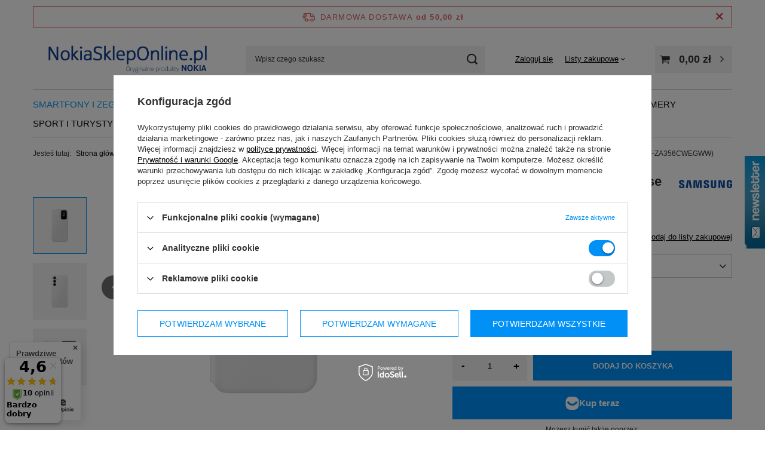

--- FILE ---
content_type: text/html; charset=utf-8
request_url: https://www.nokiaskleponline.pl/product-pol-14484-Samsung-Smart-View-Wallet-Case-Bialy-do-Galaxy-A35-5G-EF-ZA356CWEGWW.html
body_size: 50410
content:
<!DOCTYPE html>
<html lang="pl" class="--freeShipping --vat --gross " ><head><link rel="preload" as="image" fetchpriority="high" href="/hpeciai/1f601b0b89fc481bf8338f3d69312efd/pol_pm_Samsung-Smart-View-Wallet-Case-Bialy-do-Galaxy-A35-5G-EF-ZA356CWEGWW-14484_1.png"><meta name="viewport" content="initial-scale = 1.0, maximum-scale = 5.0, width=device-width, viewport-fit=cover"><meta http-equiv="Content-Type" content="text/html; charset=utf-8"><meta http-equiv="X-UA-Compatible" content="IE=edge"><title>Samsung Smart View Wallet Case Biały do Galaxy A35 5G (EF-ZA356CWEGWW) BIAŁY | SMARTFONY I ZEGARKI \ AKCESORIA DO TELEFONÓW \ ETUI / FUTERAŁY \ SAMSUNG | Nokiaskleponline</title><meta name="keywords" content="Samsung Smart View Wallet Case Biały do Galaxy A35 5G (EF-ZA356CWEGWW) BIAŁY ETUI / FUTERAŁY Samsung  Kompatybilność Samsung Galaxy A35 5G Kolor BIAŁY  EF-ZA356CWEGWW 8806095546605 8806095546605 | SMARTFONY I ZEGARKI \ AKCESORIA DO TELEFONÓW \ ETUI / FUTERAŁY \ SAMSUNG | microsoft, lumia, microsoft lumia, lumia cena, lumia ceny, windows,nokia,sklepnokia,nokiasklep,4cv,nokia sklep,sklep nokia,telefony,nokia ceny"><meta name="description" content="Samsung Smart View Wallet Case Biały do Galaxy A35 5G (EF-ZA356CWEGWW) BIAŁY |  | SMARTFONY I ZEGARKI \ AKCESORIA DO TELEFONÓW \ ETUI / FUTERAŁY \ SAMSUNG | Sklep Rekomendowany przez Nokia, Tylko Oryginalne Produkty"><link rel="icon" href="/gfx/pol/favicon.ico"><meta name="theme-color" content="#0090f6"><meta name="msapplication-navbutton-color" content="#0090f6"><meta name="apple-mobile-web-app-status-bar-style" content="#0090f6"><link rel="stylesheet" type="text/css" href="/gfx/pol/projector_style.css.gzip?r=1760627124"><style>
							#photos_slider[data-skeleton] .photos__link:before {
								padding-top: calc(min((500/750 * 100%), 500px));
							}
							@media (min-width: 979px) {.photos__slider[data-skeleton] .photos__figure:not(.--nav):first-child .photos__link {
								max-height: 500px;
							}}
						</style><script>var app_shop={urls:{prefix:'data="/gfx/'.replace('data="', '')+'pol/',graphql:'/graphql/v1/'},vars:{meta:{viewportContent:'initial-scale = 1.0, maximum-scale = 5.0, width=device-width, viewport-fit=cover'},priceType:'gross',priceTypeVat:true,productDeliveryTimeAndAvailabilityWithBasket:false,geoipCountryCode:'US',fairShopLogo: { enabled: false, image: '/gfx/standards/safe_light.svg'},currency:{id:'PLN',symbol:'zł',country:'pl',format:'###,##0.00',beforeValue:false,space:true,decimalSeparator:',',groupingSeparator:' '},language:{id:'pol',symbol:'pl',name:'Polski'},omnibus:{enabled:true,rebateCodeActivate:false,hidePercentageDiscounts:false,},},txt:{priceTypeText:' brutto',},fn:{},fnrun:{},files:[],graphql:{}};const getCookieByName=(name)=>{const value=`; ${document.cookie}`;const parts = value.split(`; ${name}=`);if(parts.length === 2) return parts.pop().split(';').shift();return false;};if(getCookieByName('freeeshipping_clicked')){document.documentElement.classList.remove('--freeShipping');}if(getCookieByName('rabateCode_clicked')){document.documentElement.classList.remove('--rabateCode');}function hideClosedBars(){const closedBarsArray=JSON.parse(localStorage.getItem('closedBars'))||[];if(closedBarsArray.length){const styleElement=document.createElement('style');styleElement.textContent=`${closedBarsArray.map((el)=>`#${el}`).join(',')}{display:none !important;}`;document.head.appendChild(styleElement);}}hideClosedBars();</script><meta name="robots" content="index,follow"><meta name="rating" content="general"><meta name="Author" content="nokiaskleponline.pl na bazie IdoSell (www.idosell.com/shop).">
<!-- Begin LoginOptions html -->

<style>
#client_new_social .service_item[data-name="service_Apple"]:before, 
#cookie_login_social_more .service_item[data-name="service_Apple"]:before,
.oscop_contact .oscop_login__service[data-service="Apple"]:before {
    display: block;
    height: 2.6rem;
    content: url('/gfx/standards/apple.svg?r=1743165583');
}
.oscop_contact .oscop_login__service[data-service="Apple"]:before {
    height: auto;
    transform: scale(0.8);
}
#client_new_social .service_item[data-name="service_Apple"]:has(img.service_icon):before,
#cookie_login_social_more .service_item[data-name="service_Apple"]:has(img.service_icon):before,
.oscop_contact .oscop_login__service[data-service="Apple"]:has(img.service_icon):before {
    display: none;
}
</style>

<!-- End LoginOptions html -->

<!-- Open Graph -->
<meta property="og:type" content="website"><meta property="og:url" content="https://www.nokiaskleponline.pl/product-pol-14484-Samsung-Smart-View-Wallet-Case-Bialy-do-Galaxy-A35-5G-EF-ZA356CWEGWW.html
"><meta property="og:title" content="Samsung Smart View Wallet Case Biały do Galaxy A35 5G (EF-ZA356CWEGWW)"><meta property="og:site_name" content="nokiaskleponline.pl"><meta property="og:locale" content="pl_PL"><meta property="og:image" content="https://www.nokiaskleponline.pl/hpeciai/88390904f2feb2092d1a6bd79b6791f1/pol_pl_Samsung-Smart-View-Wallet-Case-Bialy-do-Galaxy-A35-5G-EF-ZA356CWEGWW-14484_1.png"><meta property="og:image:width" content="750"><meta property="og:image:height" content="500"><link rel="manifest" href="https://www.nokiaskleponline.pl/data/include/pwa/1/manifest.json?t=3"><meta name="apple-mobile-web-app-capable" content="yes"><meta name="apple-mobile-web-app-status-bar-style" content="black"><meta name="apple-mobile-web-app-title" content="www.nokiaskleponline.pl"><link rel="apple-touch-icon" href="/data/include/pwa/1/icon-128.png"><link rel="apple-touch-startup-image" href="/data/include/pwa/1/logo-512.png" /><meta name="msapplication-TileImage" content="/data/include/pwa/1/icon-144.png"><meta name="msapplication-TileColor" content="#2F3BA2"><meta name="msapplication-starturl" content="/"><script type="application/javascript">var _adblock = true;</script><script async src="/data/include/advertising.js"></script><script type="application/javascript">var statusPWA = {
                online: {
                    txt: "Połączono z internetem",
                    bg: "#5fa341"
                },
                offline: {
                    txt: "Brak połączenia z internetem",
                    bg: "#eb5467"
                }
            }</script><script async type="application/javascript" src="/ajax/js/pwa_online_bar.js?v=1&r=6"></script><script type="application/javascript" src="/ajax/js/webpush_subscription.js?v=1&r=4"></script><script type="application/javascript">WebPushHandler.publicKey = 'BHVgUwvFmCUfANe0kmKkUw9EaNdLozPhxvaXYzm/saWvK9OAY+CtDwJC2qNT6dNgtuLFcXZrHiDtl1ZmuAf+8Co=';WebPushHandler.version = '1';WebPushHandler.setPermissionValue();</script>
<!-- End Open Graph -->

<link rel="canonical" href="https://www.nokiaskleponline.pl/product-pol-14484-Samsung-Smart-View-Wallet-Case-Bialy-do-Galaxy-A35-5G-EF-ZA356CWEGWW.html" />

<link rel="stylesheet" type="text/css" href="/data/designs/679dd6e586a674.19606030_32/gfx/pol/custom.css.gzip?r=1760627557">
<!-- Begin additional html or js -->


<!--34|1|32-->
<script>$(function() {

$('div.autocom_top_search div').live('click',function() {
$('#quicksearch1').submit();
});

});</script>
<!--8|1|8-->
<style type="text/css">
div.avability_info_wrap {
overflow:hidden;
margin-bottom:5px;
}
#form_projector div.product_section_sub {
float:right;
width:265px;
}
#form_projector div.product_info {
width:265px;
}
div.label_buttons {
margin-left:20px;
}
span.projector_delivery_free {
background: none repeat scroll 0 0 #EEEEEE;
color: #194794;
float: right;
font-size: 15px;
padding: 5px 10px;
}
#form_projector div.product_section_versions_gfx a {
float:left;
}
#form_projector div.product_section_versions_gfx img {
max-height:60px;
max-width:60px;
}
div.product_section_projector_status label {
display:none;
}
div.product_section_projector_status {
clear:both;
padding:5px 0;
overflow:hidden;
}
</style>
<!--4|1|4-->
<style type="text/css">
a.n68205_email_duzy {
font-size:13px;
}
div.main_page #page {
overflow:hidden;
}
#main_news1 table.main_news {
width:693px;
}
#main_news1 div.news_wrapper {
clear:both;
display:block;
}
#main_news1 table.main_news div.main_news_item {
width:345px;
}
#slider, #slider2 {
min-height:270px;
}
a.n63957_email_duzy {
font-size:14px;
}
button.n60475_search {
width:19px;
}
span.productslist_quantity {
/* display:inline; */
}
div.sticky-queue {
-webkit-border-bottom-right-radius: 4px;
-webkit-border-bottom-left-radius: 4px;
-moz-border-radius-bottomright: 4px;
-moz-border-radius-bottomleft: 4px;
border-bottom-right-radius: 4px;
border-bottom-left-radius: 4px;
}
div.sticky-note span {
font-weight:bold;
}
#menu_categories2 a.level_1 {
text-shadow: 1px 1px #555555;
}
#menu_categories2 a.level_1.activ, #menu_categories2 a.level_1.activ2, #menu_categories2 a.level_1:hover {
text-shadow: 1px 1px #ffffff;
}
div.n63977_opis {
max-height:70px;
}
input.contact_mailform2s:hover {
background-position:top right;
}
div.hidden_info_window {
display:none;
}
div.n63977_okno {
z-index:100;
}
#header {
height:183px;
}
#menu_categories2 ul.level_2 {
z-index:4;
}
div.menu_basket_info_sub.rozwin, div.n63945_basket_lista {
z-index:6;
}
div.n60475_main, div.autocom_top_search {
z-index:5;
}
.email_processing_consent span { float: none; }
</style>
<!--100|1|94-->
<style type="text/css">
@font-face {
	font-family: "arrow";
	src: url("/data/include/cms/nph/arrow.eot");
	src: url("/data/include/cms/nph/arrow.eot#iefix") format("embedded-opentype"),
	url("/data/include/cms/nph/arrow.woff") format("woff"),
	url("/data/include/cms/nph/arrow.ttf") format("truetype"),
	url("/data/include/cms/nph/arrow.svg") format("svg");
	font-weight: normal;
	font-style: normal;
}

@font-face {
    font-family: "nph_regular";
    font-style: normal;
    font-weight: 400;
    src: url("/data/include/cms/nph/nph_regular.eot?#iefix") format("embedded-opentype"), url("/data/include/cms/nph/nph_regular.woff") format("woff"), url("/data/include/cms/nph/nph_regular.ttf") format("truetype"), url("/data/include/cms/nph/nph_regular.svg#web") format("svg");
}

@font-face {
    font-family: "nph_light";
    font-style: normal;
    font-weight: 300;
    src: url("/data/include/cms/nph/nph_light.eot?#iefix") format("embedded-opentype"), url("/data/include/cms/nph/nph_light.woff") format("woff"), url("/data/include/cms/nph/nph_light.ttf") format("truetype"), url("/data/include/cms/nph/nph_light.svg#web") format("svg");
}
div.n56174_desc img, div.component_projector_longdescription img {
max-width:100%;
height:auto;
}
div.opis_tlo {
position:relative;
line-height:1.4em;
margin-bottom:15px;
}
div.opis_tlo_sub, div.opis_left_right_sub {
display:block;
margin-bottom:10px;
font-size:1.3em
}
div.opis_tlo img {
max-width:100%;
width:auto;
height:auto;
}
div.opis_tlo_txt {
text-align:left;
position:absolute;
color:#fff;
left:0;
top:25%;
font-family: 'nph_light';
letter-spacing:-0.005em;
font-weight:300;
width:55%;
box-sizing:border-box;
padding:0 20px;
text-shadow: 1px 1px 1px rgba(0,0,0,0.2);
}
div.opis_tlo_txt2 {
text-align:left;
position:absolute;
color:#fff;
right:0;
top:25%;
font-family: 'nph_light';
letter-spacing:-0.005em;
font-weight:300;
width:50%;
box-sizing:border-box;
padding:0 20px;
text-shadow: 1px 1px 1px rgba(0,0,0,0.2);
}
div.opis_tlo_txt h3, div.opis_tlo_txt2 h3, div.opis_left_right h3 {
font-family: 'nph_light';
font-size:2.2em;
display:block;
margin-bottom: 15px;
font-weight:300;
color:#fff;
letter-spacing:-0.03em;
text-shadow: 1px 1px 1px rgba(0,0,0,0.2);
line-height: 1;
}
div.opis_tlo_txt a, div.opis_tlo_txt2 a, div.opis_left_right a {
font-family: 'nph_light';
color:#fff;
font-weight:300;
text-decoration:none;
font-size: 1.4em;
}
div.opis_tlo_txt a:before, div.opis_tlo_txt2 a:before, div.opis_left_right a:before {
font-family: 'arrow';
display:inline-block;
margin-right:5px;
content: "\e000";
-webkit-border-radius: 50%;
border-radius: 50%;
border:1px #fff solid;
width:15px;
height:15px;
font-size:12px;
text-align:center;
vertical-align: middle;
padding:2px;
line-height:15px;
background:#fff;
color:#333;
}
div.opis_tlo_txt a:hover:before, div.opis_tlo_txt2 a:hover:before, div.opis_left_right a:hover:before {
background:none;
color:#fff;
}
div.opis_tlo_txt a:hover, div.opis_tlo_txt2 a:hover, div.opis_left_right a:hover {
text-decoration:underline;
}

div.opis_left_right {
display:table;
table-layout: fixed;
width:100%;
font-family: 'nph_light';
letter-spacing:-0.005em;
font-weight:300;
line-height: 1.4em;
margin-bottom:15px;
}
div.opis_left {
box-sizing: border-box;
padding-right:15px;
display:table-cell;
vertical-align:middle;
text-align:left;
width:50%
}
div.opis_right {
box-sizing: border-box;
padding-left:15px;
display:table-cell;
vertical-align:middle;
text-align:left;
width:50%
}
div.opis_left_right img {
max-width:100%;
width:auto;
height:auto;
}
div.opis_left_right h3, div.opis_left_right a, div.opis_left_right {
color:#333;
}
div.opis_left_right a:before {
border:1px #333 solid;
}
div.opis_left_right a:hover:before {
color:#333;
}
div.opis_col {
float:left;
width:50%;
box-sizing: border-box;
padding:10px 5px;
text-align:center;
font-size:1.2em;
}
div.opis_col h4 {
font-size:2.8em;
color:#2366a3;
display:block;
font-weight:300;
min-height:30px;
}
div.opis_col b, div.opis_col strong {
font-family: "nph_regular";
font-weight:400;
}
div.opis_fiolet {
background:#64217c;
color:#fff;
padding:15px 20px;
font-family: 'nph_light';
letter-spacing:-0.005em;
font-weight:300;
font-size:1.6em;
margin-bottom:15px;
display:block;
line-height:1.2em;
text-align:left;
}
div.opis_tekst {
font-family: 'nph_light';
letter-spacing:-0.005em;
font-weight:300;
font-size:1.2em;
display:block;
margin-bottom:15px;
color:#333;
text-align:left;
}
div.opis_tekst h3 {
font-size:2em;
text-shadow: 1px 1px 1px rgba(0,0,0,0.2);
display:block;
font-weight:300;
color:#333;
min-height:30px;
line-height: 1;
}

@media only screen and (max-width: 757px) {
div.opis_tlo_txt h3, div.opis_tlo_txt2 h3 {
font-size:1.8em;
margin-bottom:5px;
}
div.opis_tlo_sub {
font-size:1em
}
div.opis_tlo {
line-height:1;
}
div.opis_tlo_txt, div.opis_tlo_txt2 {
top:10%;
width:80%;
}
div.opis_tlo_txt a:before, div.opis_tlo_txt2 a:before, div.opis_left_right a:before {
display:none;
}
div.opis_tlo_txt a, div.opis_tlo_txt2 a, div.opis_left_right a {
font-size:1em;
text-decoration:underline;
}
div.opis_left_right {
table-layout: fixed;
}
div.opis_left, div.opis_right {
width:100%;
padding:0 0 20px 0;
text-align:center;
display: block;
}
}
</style>
<!--104|1|98-->
<style type="text/css">
.toplayerclearfix:before,
.toplayerclearfix:after {
  content:"";
  display:table;
}
.toplayerclearfix:after {
  clear:both;
}
.toplayerclearfix {zoom:1;}

#toplayer-newsletter-mask{
	width: 100%;
	height: 100%;
	background: #192d52;
	opacity: 0.9;
	position: absolute;
	top: 0;
	left: 0;
	z-index: 900;
}
#toplayer_newsletter{
	font-family: 'Arial',sans-serif;
	position: relative;
	z-index: 901;
	width: 751px;
	background: #ffffff;
	border-radius: 5px;
	padding: 18px;
	text-align: left;
margin: 0 auto;
}
.toplayer-rabat{
	text-align: center;
	color:#fff602;
	font-size: 13px;
	text-transform: uppercase;
	display: block;
	height: 53px;
	width: 103px;
	background: url('https://4cv.iai-shop.com/data/include/cms/toplayer/toplayer-rabat-bg.png') no-repeat scroll center;
	padding: 25px 0;
	position: absolute;
	right: -51px;
	top: 80px;
}
.toplayer-rabat span{
	display: block;
	font-size: 30px;
	font-weight: 900;
	color:#ffffff;
	margin-bottom: -10px;
}
.toplayer-img{
	display: inline-block;
	margin-right: 43px;
}
.toplayer_newsletter_head{
	color:#313131;
	text-transform: uppercase;
	font-size: 32px;
	font-weight: 900;
	display: inline-block;
	margin-bottom: 60px;
}
.toplayer-right{
	display: inline-block;
}
.toplayer_newsletter_head small{
	display: block;
	font-size: 21px;
	font-weight: normal;
	line-height: 20px;
}
.toplayer_newsletter_head span{
	font-size: 18px;
	font-weight: normal;
	text-transform: none;
	display: block;
	margin-top: 20px;
}
.add_newsletter_toplayer{
		text-transform: uppercase;
		color:#fff;
		font-weight: bold;
		font-family: 'Arial',sans-serif;
		height: 43px;
		line-height: 43px;
		padding: 0 10px;
		float: left;

}
#toplayer_newsletter_form{
	margin-bottom: 38px;
}
#toplayer_newsletter_form input{
	color:#82a2d6;
	font-size: 18px;
	padding-left:15px;
	height: 45px;
	width: 285px;
	border-radius: 5px;
	background: #ebf2ff;
	border:none;
	box-shadow: 1px 1px 1px 0px rgba(144, 184, 245, 0.98) inset;
	text-shadow: 1px 1px 1px rgba(144, 184, 245, 0.98) inset;
	margin-right: 12px;
	float: left;
}
.toplayer_newsletter_note{
	color: #dbdbdb;
	font-size: 17px;
}
#toplayer_facebook{
	background: url('https://4cv.iai-shop.com/data/include/cms/toplayer/facebook_btn.png') no-repeat scroll center;
	display: inline-block;
	width: 144px;
	height: 41px;
	margin-bottom: 8px;
}
#toplayer_facebook:hover{
	opacity: 0.9;
}
#toplayer_godziny strong{
	color:#313131;
	font-size: 18px;
	display: block;

}
#toplayer_godziny small{
	font-size: 12px;
	display: block;
}
#toplayer_godziny{
	font-size: 15px;
	display: inline-block;
		padding-left: 35px;
}
.toplayer_middle{
	margin-bottom: 18px;
}
.toplayer_newsletter_close{
	color: #313131;
	font-size: 16px;
	text-decoration: none;
	cursor: pointer;
	font-weight: bold;
	right: 12px;
	top: 7px;
	position: absolute;
}
.toplayer_newsletter_close:hover{
	color: #7e3099;
	text-decoration: none;
}
.toplayer_newsletter {
    left: 0 !important;
    margin-left: 0 !important;
    width: 100% !important;
}

#toplayer-mask {
    background: #1b365e;
opacity: 0.93;
    height: 600%;
    position: absolute;
    top: -500px;
    width: 100%;
}
</style>
<!--139|1|117| modified: 2025-10-14 16:18:12-->
<script>// Shim: pozwól append/prepend przyjmować stringi HTML bez błędów
(function () {
  if (typeof Element === 'undefined') return;

  var origPrepend = Element.prototype.prepend;
  var origAppend  = Element.prototype.append;

  function handleArgs(ctx, where, args, fallback) {
    for (var i = 0; i < args.length; i++) {
      var a = args[i];
      if (typeof a === 'string') {
        // bezpieczne wstrzyknięcie jako HTML
        if (where === 'start') ctx.insertAdjacentHTML('afterbegin', a);
        else ctx.insertAdjacentHTML('beforeend', a);
      } else if (a instanceof Node) {
        fallback.call(ctx, a);
      }
      // inne typy – ignorujemy (jak robią przeglądarki)
    }
  }

  if (origPrepend) {
    Element.prototype.prepend = function () {
      try { handleArgs(this, 'start', arguments, origPrepend); }
      catch (e) { /* no-op */ }
    };
  }
  if (origAppend) {
    Element.prototype.append = function () {
      try { handleArgs(this, 'end', arguments, origAppend); }
      catch (e) { /* no-op */ }
    };
  }
})();
</script>

<!-- End additional html or js -->
<script>(function(w,d,s,i,dl){w._ceneo = w._ceneo || function () {
w._ceneo.e = w._ceneo.e || []; w._ceneo.e.push(arguments); };
w._ceneo.e = w._ceneo.e || [];dl=dl===undefined?"dataLayer":dl;
const f = d.getElementsByTagName(s)[0], j = d.createElement(s); j.defer = true;
j.src = "https://ssl.ceneo.pl/ct/v5/script.js?accountGuid=" + i + "&t=" +
Date.now() + (dl ? "&dl=" + dl : ""); f.parentNode.insertBefore(j, f);
})(window, document, "script", "c27c45c0-3a3d-4276-b187-0df3d99a6b6d");</script>
                <script>
                if (window.ApplePaySession && window.ApplePaySession.canMakePayments()) {
                    var applePayAvailabilityExpires = new Date();
                    applePayAvailabilityExpires.setTime(applePayAvailabilityExpires.getTime() + 2592000000); //30 days
                    document.cookie = 'applePayAvailability=yes; expires=' + applePayAvailabilityExpires.toUTCString() + '; path=/;secure;'
                    var scriptAppleJs = document.createElement('script');
                    scriptAppleJs.src = "/ajax/js/apple.js?v=3";
                    if (document.readyState === "interactive" || document.readyState === "complete") {
                          document.body.append(scriptAppleJs);
                    } else {
                        document.addEventListener("DOMContentLoaded", () => {
                            document.body.append(scriptAppleJs);
                        });  
                    }
                } else {
                    document.cookie = 'applePayAvailability=no; path=/;secure;'
                }
                </script>
                                <script>
                var listenerFn = function(event) {
                    if (event.origin !== "https://payment.idosell.com")
                        return;
                    
                    var isString = (typeof event.data === 'string' || event.data instanceof String);
                    if (!isString) return;
                    try {
                        var eventData = JSON.parse(event.data);
                    } catch (e) {
                        return;
                    }
                    if (!eventData) { return; }                                            
                    if (eventData.isError) { return; }
                    if (eventData.action != 'isReadyToPay') {return; }
                    
                    if (eventData.result.result && eventData.result.paymentMethodPresent) {
                        var googlePayAvailabilityExpires = new Date();
                        googlePayAvailabilityExpires.setTime(googlePayAvailabilityExpires.getTime() + 2592000000); //30 days
                        document.cookie = 'googlePayAvailability=yes; expires=' + googlePayAvailabilityExpires.toUTCString() + '; path=/;secure;'
                    } else {
                        document.cookie = 'googlePayAvailability=no; path=/;secure;'
                    }                                            
                }     
                if (!window.isAdded)
                {                                        
                    if (window.oldListener != null) {
                         window.removeEventListener('message', window.oldListener);
                    }                        
                    window.addEventListener('message', listenerFn);
                    window.oldListener = listenerFn;                                      
                       
                    const iframe = document.createElement('iframe');
                    iframe.src = "https://payment.idosell.com/assets/html/checkGooglePayAvailability.html?origin=https%3A%2F%2Fwww.nokiaskleponline.pl";
                    iframe.style.display = 'none';                                            

                    if (document.readyState === "interactive" || document.readyState === "complete") {
                          if (!window.isAdded) {
                              window.isAdded = true;
                              document.body.append(iframe);
                          }
                    } else {
                        document.addEventListener("DOMContentLoaded", () => {
                            if (!window.isAdded) {
                              window.isAdded = true;
                              document.body.append(iframe);
                          }
                        });  
                    }  
                }
                </script>
                <script>let paypalDate = new Date();
                    paypalDate.setTime(paypalDate.getTime() + 86400000);
                    document.cookie = 'payPalAvailability_PLN=-1; expires=' + paypalDate.getTime() + '; path=/; secure';
                </script><script src="/data/gzipFile/expressCheckout.js.gz"></script><script type="text/javascript" src="/expressCheckout/smileCheckout.php?v=3"></script><style>express-checkout:not(:defined){-webkit-appearance:none;background:0 0;display:block !important;outline:0;width:100%;min-height:48px;position:relative}</style></head><body>
<!-- Begin additional html or js -->


<!--37|1|34-->
<script src="https://ssl.ceneo.pl/shops/v3/script.js?accountGuid=c27c45c0-3a3d-4276-b187-0df3d99a6b6d" type="text/javascript"></script>

<!-- End additional html or js -->
<div id="container" class="projector_page container max-width-1200"><header class=" commercial_banner"><script class="ajaxLoad">app_shop.vars.vat_registered="true";app_shop.vars.currency_format="###,##0.00";app_shop.vars.currency_before_value=false;app_shop.vars.currency_space=true;app_shop.vars.symbol="zł";app_shop.vars.id="PLN";app_shop.vars.baseurl="http://www.nokiaskleponline.pl/";app_shop.vars.sslurl="https://www.nokiaskleponline.pl/";app_shop.vars.curr_url="%2Fproduct-pol-14484-Samsung-Smart-View-Wallet-Case-Bialy-do-Galaxy-A35-5G-EF-ZA356CWEGWW.html";var currency_decimal_separator=',';var currency_grouping_separator=' ';app_shop.vars.blacklist_extension=["exe","com","swf","js","php"];app_shop.vars.blacklist_mime=["application/javascript","application/octet-stream","message/http","text/javascript","application/x-deb","application/x-javascript","application/x-shockwave-flash","application/x-msdownload"];app_shop.urls.contact="/contact-pol.html";</script><div id="viewType" style="display:none"></div><div id="freeShipping" class="freeShipping"><span class="freeShipping__info">Darmowa dostawa</span><strong class="freeShipping__val">
				od 
				50,00 zł</strong><a href="" class="freeShipping__close" aria-label="Zamknij pasek informacyjny"></a></div><div id="logo" class="d-flex align-items-center"><a href="/" target="_self" aria-label="Logo sklepu"><img src="/data/gfx/mask/pol/logo_1_big.jpg" alt="Nokia – Smartfony, telefony i akcesoria" width="510" height="86"></a></div><form action="https://www.nokiaskleponline.pl/search.php" method="get" id="menu_search" class="menu_search"><a href="#showSearchForm" class="menu_search__mobile" aria-label="Szukaj"></a><div class="menu_search__block"><div class="menu_search__item --input"><input class="menu_search__input" type="text" name="text" autocomplete="off" placeholder="Wpisz czego szukasz" aria-label="Wpisz czego szukasz"><button class="menu_search__submit" type="submit" aria-label="Szukaj"></button></div><div class="menu_search__item --results search_result"></div></div></form><div id="menu_settings" class="align-items-center justify-content-center justify-content-lg-end"><div id="menu_additional"><a class="account_link" href="https://www.nokiaskleponline.pl/login.php">Zaloguj się</a><div class="shopping_list_top" data-empty="true"><a href="https://www.nokiaskleponline.pl/pl/shoppinglist/" class="wishlist_link slt_link --empty">Listy zakupowe</a><div class="slt_lists"><ul class="slt_lists__nav"><li class="slt_lists__nav_item" data-list_skeleton="true" data-list_id="true" data-shared="true"><a class="slt_lists__nav_link" data-list_href="true"><span class="slt_lists__nav_name" data-list_name="true"></span><span class="slt_lists__count" data-list_count="true">0</span></a></li><li class="slt_lists__nav_item --empty"><a class="slt_lists__nav_link --empty" href="https://www.nokiaskleponline.pl/pl/shoppinglist/"><span class="slt_lists__nav_name" data-list_name="true">Lista zakupowa</span><span class="slt_lists__count" data-list_count="true">0</span></a></li></ul></div></div></div></div><div class="shopping_list_top_mobile d-none" data-empty="true"><a href="https://www.nokiaskleponline.pl/pl/shoppinglist/" class="sltm_link --empty"></a></div><div id="menu_basket" class="topBasket --skeleton"><a href="/basketedit.php" class="topBasket__sub" aria-label="Wartość koszyka: 0,00 zł"><span class="badge badge-info" aria-hidden="true"></span><strong class="topBasket__price">0,00 zł</strong></a><div class="topBasket__details --products" style="display: none;"><div class="topBasket__block --labels"><span class="topBasket__item --name">Produkt</span><span class="topBasket__item --sum">Ilość</span><span class="topBasket__item --prices">Cena</span></div><div class="topBasket__block --products"></div><div class="topBasket__block --oneclick topBasket_oneclick" data-lang="pol"><div class="topBasket_oneclick__label"><span class="topBasket_oneclick__text --fast">Szybkie zakupy <strong>1-Click</strong></span><span class="topBasket_oneclick__text --registration"> (bez rejestracji)</span></div><div class="topBasket_oneclick__items"><span class="topBasket_oneclick__item --googlePay" title="Google Pay"><img class="topBasket_oneclick__icon" src="/panel/gfx/payment_forms/237.png" alt="Google Pay"></span></div></div></div><div class="topBasket__details --shipping" style="display: none;"><span class="topBasket__name">Koszt dostawy od</span><span id="shipppingCost"></span></div><script>
				app_shop.vars.cache_html = true;
			</script></div><nav id="menu_categories" class="wide" aria-label="Kategorie główne"><button type="button" class="navbar-toggler" aria-label="Menu"><i class="icon-reorder"></i></button><div class="navbar-collapse" id="menu_navbar"><ul class="navbar-nav mx-md-n2"><li class="nav-item nav-open"><span class="nav-link-wrapper"><a  href="/pol_n_SMARTFONY-I-ZEGARKI-5627.html" target="_self" title="SMARTFONY I ZEGARKI" class="nav-link --l1 active" >SMARTFONY I ZEGARKI</a><button class="nav-link-expand" type="button" aria-label="SMARTFONY I ZEGARKI, Menu"></button></span><ul class="navbar-subnav"><li class="nav-header"><a href="#backLink" class="nav-header__backLink"><i class="icon-angle-left"></i></a><a  href="/pol_n_SMARTFONY-I-ZEGARKI-5627.html" target="_self" title="SMARTFONY I ZEGARKI" class="nav-link --l1 active" >SMARTFONY I ZEGARKI</a></li><li class="nav-item"><a  href="/pol_n_SMARTFONY-I-ZEGARKI_SMARTFONY-5628.html" target="_self" title="SMARTFONY" class="nav-link --l2" >SMARTFONY</a><ul class="navbar-subsubnav"><li class="nav-header"><a href="#backLink" class="nav-header__backLink"><i class="icon-angle-left"></i></a><a  href="/pol_n_SMARTFONY-I-ZEGARKI_SMARTFONY-5628.html" target="_self" title="SMARTFONY" class="nav-link --l2" >SMARTFONY</a></li><li class="nav-item"><a  href="/pol_m_SMARTFONY-I-ZEGARKI_SMARTFONY_SAMSUNG-3241.html" target="_self" title="SAMSUNG" class="nav-link --l3" >SAMSUNG</a></li><li class="nav-item"><a  href="/pol_m_SMARTFONY-I-ZEGARKI_SMARTFONY_SAMSUNG-MODELE-5959.html" target="_self" title="SAMSUNG MODELE" class="nav-link --l3" >SAMSUNG MODELE</a></li><li class="nav-item"><a  href="/pol_m_SMARTFONY-I-ZEGARKI_SMARTFONY_NOKIA-3355.html" target="_self" title="NOKIA" class="nav-link --l3" >NOKIA</a></li><li class="nav-item"><a  href="/pol_m_SMARTFONY-I-ZEGARKI_SMARTFONY_NOKIA-MODELE-5960.html" target="_self" title="NOKIA MODELE" class="nav-link --l3" >NOKIA MODELE</a></li><li class="nav-item"><a  href="/pol_m_SMARTFONY-I-ZEGARKI_SMARTFONY_APPLE-5908.html" target="_self" title="APPLE" class="nav-link --l3" >APPLE</a></li><li class="nav-item"><a  href="/pol_m_SMARTFONY-I-ZEGARKI_SMARTFONY_OPPO-5906.html" target="_self" title="OPPO" class="nav-link --l3" >OPPO</a></li><li class="nav-item"><a  href="/pol_m_SMARTFONY-I-ZEGARKI_SMARTFONY_XIAOMI-3231.html" target="_self" title="XIAOMI" class="nav-link --l3" >XIAOMI</a></li></ul></li><li class="nav-item"><a  href="/pol_m_SMARTFONY-I-ZEGARKI_SMARTFONY-DLA-DZIECI-5196.html" target="_self" title="SMARTFONY DLA DZIECI" class="nav-link --l2" >SMARTFONY DLA DZIECI</a><ul class="navbar-subsubnav"><li class="nav-header"><a href="#backLink" class="nav-header__backLink"><i class="icon-angle-left"></i></a><a  href="/pol_m_SMARTFONY-I-ZEGARKI_SMARTFONY-DLA-DZIECI-5196.html" target="_self" title="SMARTFONY DLA DZIECI" class="nav-link --l2" >SMARTFONY DLA DZIECI</a></li><li class="nav-item"><a  href="/pol_m_SMARTFONY-I-ZEGARKI_SMARTFONY-DLA-DZIECI_BEMI-5197.html" target="_self" title="BEMI" class="nav-link --l3" >BEMI</a></li></ul></li><li class="nav-item"><a  href="/pol_m_SMARTFONY-I-ZEGARKI_TELEFONY-KLASYCZNE-5631.html" target="_self" title="TELEFONY KLASYCZNE" class="nav-link --l2" >TELEFONY KLASYCZNE</a><ul class="navbar-subsubnav"><li class="nav-header"><a href="#backLink" class="nav-header__backLink"><i class="icon-angle-left"></i></a><a  href="/pol_m_SMARTFONY-I-ZEGARKI_TELEFONY-KLASYCZNE-5631.html" target="_self" title="TELEFONY KLASYCZNE" class="nav-link --l2" >TELEFONY KLASYCZNE</a></li><li class="nav-item"><a  href="/pol_m_SMARTFONY-I-ZEGARKI_TELEFONY-KLASYCZNE_HMD-5630.html" target="_self" title="HMD" class="nav-link --l3" >HMD</a></li><li class="nav-item"><a  href="/pol_m_SMARTFONY-I-ZEGARKI_TELEFONY-KLASYCZNE_NOKIA-5629.html" target="_self" title="NOKIA" class="nav-link --l3" >NOKIA</a></li></ul></li><li class="nav-item"><a  href="/pol_m_SMARTFONY-I-ZEGARKI_TELEFONY-STACJONARNE-5371.html" target="_self" title="TELEFONY STACJONARNE" class="nav-link --l2" >TELEFONY STACJONARNE</a><ul class="navbar-subsubnav"><li class="nav-header"><a href="#backLink" class="nav-header__backLink"><i class="icon-angle-left"></i></a><a  href="/pol_m_SMARTFONY-I-ZEGARKI_TELEFONY-STACJONARNE-5371.html" target="_self" title="TELEFONY STACJONARNE" class="nav-link --l2" >TELEFONY STACJONARNE</a></li><li class="nav-item"><a  href="/pol_m_SMARTFONY-I-ZEGARKI_TELEFONY-STACJONARNE_PHILIPS-5372.html" target="_self" title="PHILIPS" class="nav-link --l3" >PHILIPS</a></li></ul></li><li class="nav-item nav-open"><a  href="/pol_n_SMARTFONY-I-ZEGARKI_AKCESORIA-DO-TELEFONOW-147.html" target="_self" title="AKCESORIA DO TELEFONÓW" class="nav-link --l2 active" >AKCESORIA DO TELEFONÓW</a><ul class="navbar-subsubnav more"><li class="nav-header"><a href="#backLink" class="nav-header__backLink"><i class="icon-angle-left"></i></a><a  href="/pol_n_SMARTFONY-I-ZEGARKI_AKCESORIA-DO-TELEFONOW-147.html" target="_self" title="AKCESORIA DO TELEFONÓW" class="nav-link --l2 active" >AKCESORIA DO TELEFONÓW</a></li><li class="nav-item nav-open"><a  href="/pol_n_SMARTFONY-I-ZEGARKI_AKCESORIA-DO-TELEFONOW_ETUI-FUTERALY-150.html" target="_self" title="ETUI / FUTERAŁY" class="nav-link --l3 active" >ETUI / FUTERAŁY</a></li><li class="nav-item"><a  href="/pol_m_SMARTFONY-I-ZEGARKI_AKCESORIA-DO-TELEFONOW_SLUCHAWKI-PRZEWODOWE-151.html" target="_self" title="SŁUCHAWKI PRZEWODOWE" class="nav-link --l3" >SŁUCHAWKI PRZEWODOWE</a></li><li class="nav-item"><a  href="/pol_n_SMARTFONY-I-ZEGARKI_AKCESORIA-DO-TELEFONOW_SLUCHAWKI-BEZPRZEWODOWE-BLUETOOTH-152.html" target="_self" title="SŁUCHAWKI BEZPRZEWODOWE (BLUETOOTH)" class="nav-link --l3" >SŁUCHAWKI BEZPRZEWODOWE (BLUETOOTH)</a></li><li class="nav-item"><a  href="/pol_m_SMARTFONY-I-ZEGARKI_AKCESORIA-DO-TELEFONOW_LADOWARKI-5351.html" target="_self" title="ŁADOWARKI" class="nav-link --l3" >ŁADOWARKI</a></li><li class="nav-item"><a  href="/pol_m_SMARTFONY-I-ZEGARKI_AKCESORIA-DO-TELEFONOW_SMARTRING-5353.html" target="_self" title="SMARTRING" class="nav-link --l3" >SMARTRING</a></li><li class="nav-item"><a  href="/pol_m_SMARTFONY-I-ZEGARKI_AKCESORIA-DO-TELEFONOW_FOLIE-I-SZKLA-OCHRONNE-149.html" target="_self" title="FOLIE I SZKŁA OCHRONNE" class="nav-link --l3" >FOLIE I SZKŁA OCHRONNE</a></li><li class="nav-item"><a  href="/pol_m_SMARTFONY-I-ZEGARKI_AKCESORIA-DO-TELEFONOW_POWER-BANK-2111.html" target="_self" title="POWER BANK" class="nav-link --l3" >POWER BANK</a></li><li class="nav-item"><a  href="/pol_m_SMARTFONY-I-ZEGARKI_AKCESORIA-DO-TELEFONOW_GLOSNIKI-160.html" target="_self" title="GŁOŚNIKI" class="nav-link --l3" >GŁOŚNIKI</a></li><li class="nav-item"><a  href="/pol_m_SMARTFONY-I-ZEGARKI_AKCESORIA-DO-TELEFONOW_KABLE-ADAPTERY-159.html" target="_self" title="KABLE / ADAPTERY" class="nav-link --l3" >KABLE / ADAPTERY</a></li><li class="nav-item"><a  href="/pol_m_SMARTFONY-I-ZEGARKI_AKCESORIA-DO-TELEFONOW_RYSIKI-433.html" target="_self" title="RYSIKI" class="nav-link --l3" >RYSIKI</a></li><li class="nav-item"><a  href="/pol_m_SMARTFONY-I-ZEGARKI_AKCESORIA-DO-TELEFONOW_LOKALIZATORY-4667.html" target="_self" title="LOKALIZATORY" class="nav-link --l3" >LOKALIZATORY</a></li><li class="nav-item --extend"><a href="" class="nav-link --l3" txt_alt="- Zwiń">+ Rozwiń</a></li></ul></li><li class="nav-item"><a  href="/pol_n_SMARTFONY-I-ZEGARKI_SMARTWATCHE-3466.html" target="_self" title="SMARTWATCHE" class="nav-link --l2" >SMARTWATCHE</a><ul class="navbar-subsubnav more"><li class="nav-header"><a href="#backLink" class="nav-header__backLink"><i class="icon-angle-left"></i></a><a  href="/pol_n_SMARTFONY-I-ZEGARKI_SMARTWATCHE-3466.html" target="_self" title="SMARTWATCHE" class="nav-link --l2" >SMARTWATCHE</a></li><li class="nav-item"><a  href="/pol_m_SMARTFONY-I-ZEGARKI_SMARTWATCHE_SAMSUNG-6163.html" target="_self" title="SAMSUNG" class="nav-link --l3" >SAMSUNG</a></li><li class="nav-item"><a  href="/pol_m_SMARTFONY-I-ZEGARKI_SMARTWATCHE_SAMSUNG-MODELE-5911.html" target="_self" title="SAMSUNG MODELE" class="nav-link --l3" >SAMSUNG MODELE</a></li><li class="nav-item"><a  href="/pol_m_SMARTFONY-I-ZEGARKI_SMARTWATCHE_GARMIN-4641.html" target="_self" title="GARMIN" class="nav-link --l3" >GARMIN</a></li><li class="nav-item"><a  href="/pol_m_SMARTFONY-I-ZEGARKI_SMARTWATCHE_BEMI-4670.html" target="_self" title="BEMI" class="nav-link --l3" >BEMI</a></li><li class="nav-item"><a  href="/pol_m_SMARTFONY-I-ZEGARKI_SMARTWATCHE_KIESLECT-4892.html" target="_self" title="KIESLECT" class="nav-link --l3" >KIESLECT</a></li><li class="nav-item"><a  href="/pol_m_SMARTFONY-I-ZEGARKI_SMARTWATCHE_TICWATCH-4902.html" target="_self" title="TICWATCH" class="nav-link --l3" >TICWATCH</a></li><li class="nav-item"><a  href="/pol_m_SMARTFONY-I-ZEGARKI_SMARTWATCHE_NICEBOY-5303.html" target="_self" title="NICEBOY" class="nav-link --l3" >NICEBOY</a></li><li class="nav-item"><a  href="/pol_m_SMARTFONY-I-ZEGARKI_SMARTWATCHE_ZEBLAZE-5914.html" target="_self" title="ZEBLAZE" class="nav-link --l3" >ZEBLAZE</a></li><li class="nav-item"><a  href="/pol_m_SMARTFONY-I-ZEGARKI_SMARTWATCHE_XINJI-5382.html" target="_self" title="XINJI" class="nav-link --l3" >XINJI</a></li><li class="nav-item"><a  href="/pol_m_SMARTFONY-I-ZEGARKI_SMARTWATCHE_DLA-DZIECI-5202.html" target="_self" title="DLA DZIECI" class="nav-link --l3" >DLA DZIECI</a></li><li class="nav-item"><a  href="/pol_m_SMARTFONY-I-ZEGARKI_SMARTWATCHE_AKCESORIA-3468.html" target="_self" title="AKCESORIA" class="nav-link --l3" >AKCESORIA</a></li><li class="nav-item --extend"><a href="" class="nav-link --l3" txt_alt="- Zwiń">+ Rozwiń</a></li></ul></li><li class="nav-item"><a  href="/pol_m_SMARTFONY-I-ZEGARKI_ZEGARKI-5162.html" target="_self" title="ZEGARKI" class="nav-link --l2" >ZEGARKI</a><ul class="navbar-subsubnav"><li class="nav-header"><a href="#backLink" class="nav-header__backLink"><i class="icon-angle-left"></i></a><a  href="/pol_m_SMARTFONY-I-ZEGARKI_ZEGARKI-5162.html" target="_self" title="ZEGARKI" class="nav-link --l2" >ZEGARKI</a></li><li class="nav-item"><a  href="/pol_m_SMARTFONY-I-ZEGARKI_ZEGARKI_CASIO-5163.html" target="_self" title="CASIO" class="nav-link --l3" >CASIO</a></li></ul></li></ul></li><li class="nav-item"><span class="nav-link-wrapper"><a  href="/pol_m_KOMPUTERY-I-TABLETY-3383.html" target="_self" title="KOMPUTERY I TABLETY" class="nav-link --l1" >KOMPUTERY I TABLETY</a><button class="nav-link-expand" type="button" aria-label="KOMPUTERY I TABLETY, Menu"></button></span><ul class="navbar-subnav"><li class="nav-header"><a href="#backLink" class="nav-header__backLink"><i class="icon-angle-left"></i></a><a  href="/pol_m_KOMPUTERY-I-TABLETY-3383.html" target="_self" title="KOMPUTERY I TABLETY" class="nav-link --l1" >KOMPUTERY I TABLETY</a></li><li class="nav-item"><a  href="/pol_m_KOMPUTERY-I-TABLETY_TABLETY-3254.html" target="_self" title="TABLETY" class="nav-link --l2" >TABLETY</a><ul class="navbar-subsubnav"><li class="nav-header"><a href="#backLink" class="nav-header__backLink"><i class="icon-angle-left"></i></a><a  href="/pol_m_KOMPUTERY-I-TABLETY_TABLETY-3254.html" target="_self" title="TABLETY" class="nav-link --l2" >TABLETY</a></li><li class="nav-item"><a  href="/pol_m_KOMPUTERY-I-TABLETY_TABLETY_BEMI-5026.html" target="_self" title="BEMI" class="nav-link --l3" >BEMI</a></li><li class="nav-item"><a  href="/pol_m_KOMPUTERY-I-TABLETY_TABLETY_SAMSUNG-4554.html" target="_self" title="SAMSUNG" class="nav-link --l3" >SAMSUNG</a></li><li class="nav-item"><a  href="/pol_m_KOMPUTERY-I-TABLETY_TABLETY_AKCESORIA-4128.html" target="_self" title="AKCESORIA" class="nav-link --l3" >AKCESORIA</a></li></ul></li><li class="nav-item"><a  href="/pol_m_KOMPUTERY-I-TABLETY_CZYTNIKI-E-BOOK-4673.html" target="_self" title="CZYTNIKI E-BOOK" class="nav-link --l2" >CZYTNIKI E-BOOK</a><ul class="navbar-subsubnav"><li class="nav-header"><a href="#backLink" class="nav-header__backLink"><i class="icon-angle-left"></i></a><a  href="/pol_m_KOMPUTERY-I-TABLETY_CZYTNIKI-E-BOOK-4673.html" target="_self" title="CZYTNIKI E-BOOK" class="nav-link --l2" >CZYTNIKI E-BOOK</a></li><li class="nav-item"><a  href="/pol_m_KOMPUTERY-I-TABLETY_CZYTNIKI-E-BOOK_BEMI-4674.html" target="_self" title="BEMI" class="nav-link --l3" >BEMI</a></li><li class="nav-item"><a  href="/pol_m_KOMPUTERY-I-TABLETY_CZYTNIKI-E-BOOK_KINDLE-5474.html" target="_self" title="KINDLE" class="nav-link --l3" >KINDLE</a></li></ul></li><li class="nav-item"><a  href="/pol_m_KOMPUTERY-I-TABLETY_LAPTOPY-4073.html" target="_self" title="LAPTOPY" class="nav-link --l2" >LAPTOPY</a><ul class="navbar-subsubnav"><li class="nav-header"><a href="#backLink" class="nav-header__backLink"><i class="icon-angle-left"></i></a><a  href="/pol_m_KOMPUTERY-I-TABLETY_LAPTOPY-4073.html" target="_self" title="LAPTOPY" class="nav-link --l2" >LAPTOPY</a></li><li class="nav-item"><a  href="/pol_m_KOMPUTERY-I-TABLETY_LAPTOPY_AKCESORIA-6133.html" target="_self" title="AKCESORIA" class="nav-link --l3" >AKCESORIA</a></li></ul></li><li class="nav-item"><a  href="/pol_m_KOMPUTERY-I-TABLETY_DYSKI-6116.html" target="_self" title="DYSKI" class="nav-link --l2" >DYSKI</a><ul class="navbar-subsubnav"><li class="nav-header"><a href="#backLink" class="nav-header__backLink"><i class="icon-angle-left"></i></a><a  href="/pol_m_KOMPUTERY-I-TABLETY_DYSKI-6116.html" target="_self" title="DYSKI" class="nav-link --l2" >DYSKI</a></li><li class="nav-item"><a  href="/pol_m_KOMPUTERY-I-TABLETY_DYSKI_ZEWNETRZNE-3457.html" target="_self" title="ZEWNĘTRZNE" class="nav-link --l3" >ZEWNĘTRZNE</a></li></ul></li><li class="nav-item"><a  href="/pol_m_KOMPUTERY-I-TABLETY_KOMPUTERY-STACJONARNE-6118.html" target="_self" title="KOMPUTERY STACJONARNE" class="nav-link --l2" >KOMPUTERY STACJONARNE</a><ul class="navbar-subsubnav"><li class="nav-header"><a href="#backLink" class="nav-header__backLink"><i class="icon-angle-left"></i></a><a  href="/pol_m_KOMPUTERY-I-TABLETY_KOMPUTERY-STACJONARNE-6118.html" target="_self" title="KOMPUTERY STACJONARNE" class="nav-link --l2" >KOMPUTERY STACJONARNE</a></li><li class="nav-item"><a  href="/pol_m_KOMPUTERY-I-TABLETY_KOMPUTERY-STACJONARNE_KLAWIATURY-2381.html" target="_self" title="KLAWIATURY" class="nav-link --l3" >KLAWIATURY</a></li><li class="nav-item"><a  href="/pol_m_KOMPUTERY-I-TABLETY_KOMPUTERY-STACJONARNE_OBUDOWY-KOMPUTEROWE-5295.html" target="_self" title="OBUDOWY KOMPUTEROWE" class="nav-link --l3" >OBUDOWY KOMPUTEROWE</a></li></ul></li><li class="nav-item"><a  href="/pol_m_KOMPUTERY-I-TABLETY_SIECI-6122.html" target="_self" title="SIECI" class="nav-link --l2" >SIECI</a><ul class="navbar-subsubnav"><li class="nav-header"><a href="#backLink" class="nav-header__backLink"><i class="icon-angle-left"></i></a><a  href="/pol_m_KOMPUTERY-I-TABLETY_SIECI-6122.html" target="_self" title="SIECI" class="nav-link --l2" >SIECI</a></li><li class="nav-item"><a  href="/pol_m_KOMPUTERY-I-TABLETY_SIECI_KABLE-SIECIOWE-6124.html" target="_self" title="KABLE SIECIOWE" class="nav-link --l3" >KABLE SIECIOWE</a></li></ul></li><li class="nav-item empty"><a  href="/pol_m_KOMPUTERY-I-TABLETY_KAMERY-INTERNETOWE-4496.html" target="_self" title="KAMERY INTERNETOWE" class="nav-link --l2" >KAMERY INTERNETOWE</a></li><li class="nav-item empty"><a  href="/pol_m_KOMPUTERY-I-TABLETY_MYSZKI-5086.html" target="_self" title="MYSZKI" class="nav-link --l2" >MYSZKI</a></li><li class="nav-item empty"><a  href="/pol_m_KOMPUTERY-I-TABLETY_ZESTAW-KLAWIATURA-I-MYSZ-2952.html" target="_self" title="ZESTAW KLAWIATURA I MYSZ" class="nav-link --l2" >ZESTAW KLAWIATURA I MYSZ</a></li><li class="nav-item empty"><a  href="/pol_m_KOMPUTERY-I-TABLETY_PODKLADKI-POD-MYSZ-5500.html" target="_self" title="PODKŁADKI POD MYSZ" class="nav-link --l2" >PODKŁADKI POD MYSZ</a></li><li class="nav-item empty"><a  href="/pol_m_KOMPUTERY-I-TABLETY_PAMIECI-USB-PENDRIVE-3472.html" target="_self" title="PAMIĘCI USB / PENDRIVE" class="nav-link --l2" >PAMIĘCI USB / PENDRIVE</a></li><li class="nav-item empty"><a  href="/pol_m_KOMPUTERY-I-TABLETY_SLUCHAWKI-2949.html" target="_self" title="SŁUCHAWKI" class="nav-link --l2" >SŁUCHAWKI</a></li><li class="nav-item empty"><a  href="/pol_m_KOMPUTERY-I-TABLETY_MIKROFONY-5381.html" target="_self" title="MIKROFONY" class="nav-link --l2" >MIKROFONY</a></li><li class="nav-item empty"><a  href="/pol_m_KOMPUTERY-I-TABLETY_PODSTAWKI-CHLODZACE-5521.html" target="_self" title="PODSTAWKI CHŁODZĄCE" class="nav-link --l2" >PODSTAWKI CHŁODZĄCE</a></li><li class="nav-item empty"><a  href="/pol_m_KOMPUTERY-I-TABLETY_KABLE-I-ADAPTERY-6130.html" target="_self" title="KABLE I ADAPTERY" class="nav-link --l2" >KABLE I ADAPTERY</a></li><li class="nav-item empty"><a  href="/pol_m_KOMPUTERY-I-TABLETY_GOGLE-VR-6242.html" target="_self" title="GOGLE VR" class="nav-link --l2" >GOGLE VR</a></li><li class="nav-item empty"><a  href="/pol_m_KOMPUTERY-I-TABLETY_LAMPY-6468.html" target="_self" title="LAMPY" class="nav-link --l2" >LAMPY</a></li></ul></li><li class="nav-item"><span class="nav-link-wrapper"><a  href="/pol_m_ARTYKULY-DLA-ZWIERZAT-6136.html" target="_self" title="ARTYKUŁY DLA ZWIERZĄT" class="nav-link --l1" >ARTYKUŁY DLA ZWIERZĄT</a><button class="nav-link-expand" type="button" aria-label="ARTYKUŁY DLA ZWIERZĄT, Menu"></button></span><ul class="navbar-subnav"><li class="nav-header"><a href="#backLink" class="nav-header__backLink"><i class="icon-angle-left"></i></a><a  href="/pol_m_ARTYKULY-DLA-ZWIERZAT-6136.html" target="_self" title="ARTYKUŁY DLA ZWIERZĄT" class="nav-link --l1" >ARTYKUŁY DLA ZWIERZĄT</a></li><li class="nav-item empty"><a  href="/pol_m_ARTYKULY-DLA-ZWIERZAT_KUWETY-6137.html" target="_self" title="KUWETY" class="nav-link --l2" >KUWETY</a></li><li class="nav-item empty"><a  href="/pol_m_ARTYKULY-DLA-ZWIERZAT_TRANSPORTERY-6138.html" target="_self" title="TRANSPORTERY" class="nav-link --l2" >TRANSPORTERY</a></li><li class="nav-item empty"><a  href="/pol_m_ARTYKULY-DLA-ZWIERZAT_DOZOWNIKI-KARMY-6139.html" target="_self" title="DOZOWNIKI KARMY" class="nav-link --l2" >DOZOWNIKI KARMY</a></li><li class="nav-item empty"><a  href="/pol_m_ARTYKULY-DLA-ZWIERZAT_DOZOWNIKI-WODY-6140.html" target="_self" title="DOZOWNIKI WODY" class="nav-link --l2" >DOZOWNIKI WODY</a></li><li class="nav-item empty"><a  href="/pol_m_ARTYKULY-DLA-ZWIERZAT_HIGIENA-I-PIELEGNACJA-6141.html" target="_self" title="HIGIENA I PIELĘGNACJA" class="nav-link --l2" >HIGIENA I PIELĘGNACJA</a></li></ul></li><li class="nav-item"><span class="nav-link-wrapper"><a  href="/pol_m_RTV-4520.html" target="_self" title="RTV" class="nav-link --l1" >RTV</a><button class="nav-link-expand" type="button" aria-label="RTV, Menu"></button></span><ul class="navbar-subnav"><li class="nav-header"><a href="#backLink" class="nav-header__backLink"><i class="icon-angle-left"></i></a><a  href="/pol_m_RTV-4520.html" target="_self" title="RTV" class="nav-link --l1" >RTV</a></li><li class="nav-item empty"><a  href="/pol_m_RTV_UCHWYTY-DO-TELEWIZOROW-5373.html" target="_self" title="UCHWYTY DO TELEWIZORÓW" class="nav-link --l2" >UCHWYTY DO TELEWIZORÓW</a></li><li class="nav-item"><a  href="/pol_m_RTV_TELEWIZJA-CYFROWA-6144.html" target="_self" title="TELEWIZJA CYFROWA" class="nav-link --l2" >TELEWIZJA CYFROWA</a><ul class="navbar-subsubnav"><li class="nav-header"><a href="#backLink" class="nav-header__backLink"><i class="icon-angle-left"></i></a><a  href="/pol_m_RTV_TELEWIZJA-CYFROWA-6144.html" target="_self" title="TELEWIZJA CYFROWA" class="nav-link --l2" >TELEWIZJA CYFROWA</a></li><li class="nav-item"><a  href="/pol_m_RTV_TELEWIZJA-CYFROWA_DEKODERY-DVBT-4918.html" target="_self" title="DEKODERY DVBT" class="nav-link --l3" >DEKODERY DVBT</a></li></ul></li><li class="nav-item empty"><a  href="/pol_m_RTV_KABLE-I-ADAPTERY-5849.html" target="_self" title="KABLE I ADAPTERY" class="nav-link --l2" >KABLE I ADAPTERY</a></li><li class="nav-item"><a  href="/pol_m_RTV_ZASILANIE-6151.html" target="_self" title="ZASILANIE" class="nav-link --l2" >ZASILANIE</a><ul class="navbar-subsubnav"><li class="nav-header"><a href="#backLink" class="nav-header__backLink"><i class="icon-angle-left"></i></a><a  href="/pol_m_RTV_ZASILANIE-6151.html" target="_self" title="ZASILANIE" class="nav-link --l2" >ZASILANIE</a></li><li class="nav-item"><a  href="/pol_m_RTV_ZASILANIE_BATERIE-I-AKUMULATORY-6152.html" target="_self" title="BATERIE I AKUMULATORY" class="nav-link --l3" >BATERIE I AKUMULATORY</a></li></ul></li></ul></li><li class="nav-item"><span class="nav-link-wrapper"><span title="AGD MAŁE" class="nav-link --l1" >AGD MAŁE</span><button class="nav-link-expand" type="button" aria-label="AGD MAŁE, Menu"></button></span><ul class="navbar-subnav"><li class="nav-header"><a href="#backLink" class="nav-header__backLink"><i class="icon-angle-left"></i></a><span title="AGD MAŁE" class="nav-link --l1" >AGD MAŁE</span></li><li class="nav-item"><a  href="/pol_m_AGD-MALE_SPRZATANIE-5361.html" target="_self" title="SPRZĄTANIE" class="nav-link --l2" >SPRZĄTANIE</a><ul class="navbar-subsubnav"><li class="nav-header"><a href="#backLink" class="nav-header__backLink"><i class="icon-angle-left"></i></a><a  href="/pol_m_AGD-MALE_SPRZATANIE-5361.html" target="_self" title="SPRZĄTANIE" class="nav-link --l2" >SPRZĄTANIE</a></li><li class="nav-item"><a  href="/pol_m_AGD-MALE_SPRZATANIE_ODKURZACZE-5002.html" target="_self" title="ODKURZACZE" class="nav-link --l3" >ODKURZACZE</a></li><li class="nav-item"><a  href="/pol_m_AGD-MALE_SPRZATANIE_ODKURZACZE-PIONOWE-5363.html" target="_self" title="ODKURZACZE PIONOWE" class="nav-link --l3" >ODKURZACZE PIONOWE</a></li><li class="nav-item"><a  href="/pol_m_AGD-MALE_SPRZATANIE_ROBOTY-SPRZATAJACE-5364.html" target="_self" title="ROBOTY SPRZĄTAJĄCE" class="nav-link --l3" >ROBOTY SPRZĄTAJĄCE</a></li><li class="nav-item"><a  href="/pol_m_AGD-MALE_SPRZATANIE_ODKURZACZE-SPECJALISTYCZNE-5481.html" target="_self" title="ODKURZACZE SPECJALISTYCZNE" class="nav-link --l3" >ODKURZACZE SPECJALISTYCZNE</a></li><li class="nav-item"><a  href="/pol_m_AGD-MALE_SPRZATANIE_ODKURZACZE-RECZNE-5482.html" target="_self" title="ODKURZACZE RĘCZNE" class="nav-link --l3" >ODKURZACZE RĘCZNE</a></li><li class="nav-item"><a  href="/pol_m_AGD-MALE_SPRZATANIE_MYJKI-PAROWE-5261.html" target="_self" title="MYJKI PAROWE" class="nav-link --l3" >MYJKI PAROWE</a></li><li class="nav-item"><a  href="/pol_m_AGD-MALE_SPRZATANIE_MYJKI-DO-OKIEN-5508.html" target="_self" title="MYJKI DO OKIEN" class="nav-link --l3" >MYJKI DO OKIEN</a></li><li class="nav-item"><a  href="/pol_m_AGD-MALE_SPRZATANIE_MOPY-PAROWE-5863.html" target="_self" title="MOPY PAROWE" class="nav-link --l3" >MOPY PAROWE</a></li><li class="nav-item"><a  href="/pol_m_AGD-MALE_SPRZATANIE_AKCESORIA-5554.html" target="_self" title="AKCESORIA" class="nav-link --l3" >AKCESORIA</a></li></ul></li><li class="nav-item"><a  href="/pol_m_AGD-MALE_PRASOWANIE-5523.html" target="_self" title="PRASOWANIE" class="nav-link --l2" >PRASOWANIE</a><ul class="navbar-subsubnav"><li class="nav-header"><a href="#backLink" class="nav-header__backLink"><i class="icon-angle-left"></i></a><a  href="/pol_m_AGD-MALE_PRASOWANIE-5523.html" target="_self" title="PRASOWANIE" class="nav-link --l2" >PRASOWANIE</a></li><li class="nav-item"><a  href="/pol_m_AGD-MALE_PRASOWANIE_ZELAZKA-5524.html" target="_self" title="ŻELAZKA" class="nav-link --l3" >ŻELAZKA</a></li><li class="nav-item"><a  href="/pol_m_AGD-MALE_PRASOWANIE_PAROWNICE-DO-UBRAN-5114.html" target="_self" title="PAROWNICE DO UBRAŃ" class="nav-link --l3" >PAROWNICE DO UBRAŃ</a></li><li class="nav-item"><a  href="/pol_m_AGD-MALE_PRASOWANIE_GENERATORY-PARY-5525.html" target="_self" title="GENERATORY PARY" class="nav-link --l3" >GENERATORY PARY</a></li><li class="nav-item"><a  href="/pol_m_AGD-MALE_PRASOWANIE_SYSTEMY-DO-PRASOWANIA-5860.html" target="_self" title="SYSTEMY DO PRASOWANIA" class="nav-link --l3" >SYSTEMY DO PRASOWANIA</a></li></ul></li><li class="nav-item"><span title="ZDROWIE I URODA" class="nav-link --l2" >ZDROWIE I URODA</span><ul class="navbar-subsubnav more"><li class="nav-header"><a href="#backLink" class="nav-header__backLink"><i class="icon-angle-left"></i></a><span title="ZDROWIE I URODA" class="nav-link --l2" >ZDROWIE I URODA</span></li><li class="nav-item"><a  href="/pol_m_AGD-MALE_ZDROWIE-I-URODA_MANICURE-PEDICURE-5249.html" target="_self" title="MANICURE &amp;amp; PEDICURE" class="nav-link --l3" >MANICURE &amp; PEDICURE</a></li><li class="nav-item"><a  href="/pol_m_AGD-MALE_ZDROWIE-I-URODA_HIGIENA-JAMY-USTNEJ-6452.html" target="_self" title="HIGIENA JAMY USTNEJ" class="nav-link --l3" >HIGIENA JAMY USTNEJ</a></li><li class="nav-item"><a  href="/pol_m_AGD-MALE_ZDROWIE-I-URODA_MASAZERY-5045.html" target="_self" title="MASAŻERY" class="nav-link --l3" >MASAŻERY</a></li><li class="nav-item"><a  href="/pol_m_AGD-MALE_ZDROWIE-I-URODA_URZADZENIA-KOSMETYCZNE-5446.html" target="_self" title="URZĄDZENIA KOSMETYCZNE" class="nav-link --l3" >URZĄDZENIA KOSMETYCZNE</a></li><li class="nav-item"><a  href="/pol_m_AGD-MALE_ZDROWIE-I-URODA_GOLARKI-5443.html" target="_self" title="GOLARKI" class="nav-link --l3" >GOLARKI</a></li><li class="nav-item"><a  href="/pol_m_AGD-MALE_ZDROWIE-I-URODA_PILNIKI-TARKI-DO-STOP-5054.html" target="_self" title="PILNIKI, TARKI DO STÓP" class="nav-link --l3" >PILNIKI, TARKI DO STÓP</a></li><li class="nav-item"><a  href="/pol_m_AGD-MALE_ZDROWIE-I-URODA_PIELEGNACJA-WLOSOW-5212.html" target="_self" title="PIELĘGNACJA WŁOSÓW" class="nav-link --l3" >PIELĘGNACJA WŁOSÓW</a></li><li class="nav-item"><a  href="/pol_m_AGD-MALE_ZDROWIE-I-URODA_CISNIENIOMIERZE-5434.html" target="_self" title="CIŚNIENIOMIERZE" class="nav-link --l3" >CIŚNIENIOMIERZE</a></li><li class="nav-item"><a  href="/pol_m_AGD-MALE_ZDROWIE-I-URODA_TERMOMETRY-5392.html" target="_self" title="TERMOMETRY" class="nav-link --l3" >TERMOMETRY</a></li><li class="nav-item"><a  href="/pol_m_AGD-MALE_ZDROWIE-I-URODA_DEPILATORY-5536.html" target="_self" title="DEPILATORY" class="nav-link --l3" >DEPILATORY</a></li><li class="nav-item"><a  href="/pol_m_AGD-MALE_ZDROWIE-I-URODA_PULSOKSYMETRY-5416.html" target="_self" title="PULSOKSYMETRY" class="nav-link --l3" >PULSOKSYMETRY</a></li><li class="nav-item"><a  href="/pol_m_AGD-MALE_ZDROWIE-I-URODA_URZADZENIA-DO-PIELEGNACJI-TWARZY-5785.html" target="_self" title="URZĄDZENIA DO PIELĘGNACJI TWARZY" class="nav-link --l3" >URZĄDZENIA DO PIELĘGNACJI TWARZY</a></li><li class="nav-item"><a  href="/pol_m_AGD-MALE_ZDROWIE-I-URODA_OGRZEWACZE-DO-STOP-5870.html" target="_self" title="OGRZEWACZE DO STÓP" class="nav-link --l3" >OGRZEWACZE DO STÓP</a></li><li class="nav-item"><a  href="/pol_m_AGD-MALE_ZDROWIE-I-URODA_INHALATORY-6302.html" target="_self" title="INHALATORY" class="nav-link --l3" >INHALATORY</a></li><li class="nav-item"><a  href="/pol_m_AGD-MALE_ZDROWIE-I-URODA_LODOWKI-KOSMETYCZNE-6325.html" target="_self" title="LODÓWKI KOSMETYCZNE" class="nav-link --l3" >LODÓWKI KOSMETYCZNE</a></li><li class="nav-item --extend"><a href="" class="nav-link --l3" txt_alt="- Zwiń">+ Rozwiń</a></li></ul></li><li class="nav-item"><a  href="/pol_m_AGD-MALE_EKSPRESY-I-KAWA-5633.html" target="_self" title="EKSPRESY I KAWA" class="nav-link --l2" >EKSPRESY I KAWA</a><ul class="navbar-subsubnav"><li class="nav-header"><a href="#backLink" class="nav-header__backLink"><i class="icon-angle-left"></i></a><a  href="/pol_m_AGD-MALE_EKSPRESY-I-KAWA-5633.html" target="_self" title="EKSPRESY I KAWA" class="nav-link --l2" >EKSPRESY I KAWA</a></li><li class="nav-item"><a  href="/pol_m_AGD-MALE_EKSPRESY-I-KAWA_EKSPRESY-DO-KAWY-5067.html" target="_self" title="EKSPRESY DO KAWY" class="nav-link --l3" >EKSPRESY DO KAWY</a></li><li class="nav-item"><a  href="/pol_m_AGD-MALE_EKSPRESY-I-KAWA_KAWIARKI-5059.html" target="_self" title="KAWIARKI" class="nav-link --l3" >KAWIARKI</a></li><li class="nav-item"><a  href="/pol_m_AGD-MALE_EKSPRESY-I-KAWA_MLYNKI-DO-KAWY-5588.html" target="_self" title="MŁYNKI DO KAWY" class="nav-link --l3" >MŁYNKI DO KAWY</a></li><li class="nav-item"><a  href="/pol_m_AGD-MALE_EKSPRESY-I-KAWA_SPIENIACZE-DO-MLEKA-5718.html" target="_self" title="SPIENIACZE DO MLEKA" class="nav-link --l3" >SPIENIACZE DO MLEKA</a></li><li class="nav-item"><a  href="/pol_m_AGD-MALE_EKSPRESY-I-KAWA_PALARKI-DO-KAWY-6290.html" target="_self" title="PALARKI DO KAWY" class="nav-link --l3" >PALARKI DO KAWY</a></li></ul></li><li class="nav-item"><a  href="/pol_m_AGD-MALE_GRILE-5514.html" target="_self" title="GRILE" class="nav-link --l2" >GRILE</a><ul class="navbar-subsubnav"><li class="nav-header"><a href="#backLink" class="nav-header__backLink"><i class="icon-angle-left"></i></a><a  href="/pol_m_AGD-MALE_GRILE-5514.html" target="_self" title="GRILE" class="nav-link --l2" >GRILE</a></li><li class="nav-item"><a  href="/pol_m_AGD-MALE_GRILE_ELEKTRYCZNE-KUCHENNE-5517.html" target="_self" title="ELEKTRYCZNE KUCHENNE" class="nav-link --l3" >ELEKTRYCZNE KUCHENNE</a></li></ul></li><li class="nav-item"><a  href="/pol_m_AGD-MALE_UZDATNIANIE-POWIETRZA-5634.html" target="_self" title="UZDATNIANIE POWIETRZA" class="nav-link --l2" >UZDATNIANIE POWIETRZA</a><ul class="navbar-subsubnav"><li class="nav-header"><a href="#backLink" class="nav-header__backLink"><i class="icon-angle-left"></i></a><a  href="/pol_m_AGD-MALE_UZDATNIANIE-POWIETRZA-5634.html" target="_self" title="UZDATNIANIE POWIETRZA" class="nav-link --l2" >UZDATNIANIE POWIETRZA</a></li><li class="nav-item"><a  href="/pol_m_AGD-MALE_UZDATNIANIE-POWIETRZA_OCZYSZCZACZE-POWIETRZA-5071.html" target="_self" title="OCZYSZCZACZE POWIETRZA" class="nav-link --l3" >OCZYSZCZACZE POWIETRZA</a></li><li class="nav-item"><a  href="/pol_m_AGD-MALE_UZDATNIANIE-POWIETRZA_WENTYLATORY-4545.html" target="_self" title="WENTYLATORY" class="nav-link --l3" >WENTYLATORY</a></li><li class="nav-item"><a  href="/pol_m_AGD-MALE_UZDATNIANIE-POWIETRZA_OSUSZACZE-5462.html" target="_self" title="OSUSZACZE" class="nav-link --l3" >OSUSZACZE</a></li><li class="nav-item"><a  href="/pol_m_AGD-MALE_UZDATNIANIE-POWIETRZA_NAWILZACZE-5465.html" target="_self" title="NAWILŻACZE" class="nav-link --l3" >NAWILŻACZE</a></li><li class="nav-item"><a  href="/pol_m_AGD-MALE_UZDATNIANIE-POWIETRZA_TERMOWENTYLATORY-5692.html" target="_self" title="TERMOWENTYLATORY" class="nav-link --l3" >TERMOWENTYLATORY</a></li><li class="nav-item"><a  href="/pol_m_AGD-MALE_UZDATNIANIE-POWIETRZA_KLIMATORY-PRZENOSNE-5693.html" target="_self" title="KLIMATORY PRZENOŚNE" class="nav-link --l3" >KLIMATORY PRZENOŚNE</a></li><li class="nav-item"><a  href="/pol_m_AGD-MALE_UZDATNIANIE-POWIETRZA_KLIMATYZATORY-PRZENOSNE-5694.html" target="_self" title="KLIMATYZATORY PRZENOŚNE" class="nav-link --l3" >KLIMATYZATORY PRZENOŚNE</a></li></ul></li><li class="nav-item empty"><a  href="/pol_m_AGD-MALE_BUTELKI-5300.html" target="_self" title="BUTELKI" class="nav-link --l2" >BUTELKI</a></li><li class="nav-item"><a  href="/pol_m_AGD-MALE_DO-KUCHNI-5635.html" target="_self" title="DO KUCHNI" class="nav-link --l2" >DO KUCHNI</a><ul class="navbar-subsubnav more"><li class="nav-header"><a href="#backLink" class="nav-header__backLink"><i class="icon-angle-left"></i></a><a  href="/pol_m_AGD-MALE_DO-KUCHNI-5635.html" target="_self" title="DO KUCHNI" class="nav-link --l2" >DO KUCHNI</a></li><li class="nav-item"><a  href="/pol_m_AGD-MALE_DO-KUCHNI_MASZYNKI-DO-POPCORNU-5593.html" target="_self" title="MASZYNKI DO POPCORNU" class="nav-link --l3" >MASZYNKI DO POPCORNU</a></li><li class="nav-item"><a  href="/pol_m_AGD-MALE_DO-KUCHNI_FRYTKOWNICE-4647.html" target="_self" title="FRYTKOWNICE" class="nav-link --l3" >FRYTKOWNICE</a></li><li class="nav-item"><a  href="/pol_m_AGD-MALE_DO-KUCHNI_PIECE-DO-PIZZY-5594.html" target="_self" title="PIECE DO PIZZY" class="nav-link --l3" >PIECE DO PIZZY</a></li><li class="nav-item"><a  href="/pol_m_AGD-MALE_DO-KUCHNI_SOKOWIROWKI-4922.html" target="_self" title="SOKOWIRÓWKI" class="nav-link --l3" >SOKOWIRÓWKI</a></li><li class="nav-item"><a  href="/pol_m_AGD-MALE_DO-KUCHNI_KOSTKARKI-5576.html" target="_self" title="KOSTKARKI" class="nav-link --l3" >KOSTKARKI</a></li><li class="nav-item"><a  href="/pol_m_AGD-MALE_DO-KUCHNI_MLYNKI-DO-PRZYPRAW-5497.html" target="_self" title="MŁYNKI DO PRZYPRAW" class="nav-link --l3" >MŁYNKI DO PRZYPRAW</a></li><li class="nav-item"><a  href="/pol_m_AGD-MALE_DO-KUCHNI_BLENDERY-4873.html" target="_self" title="BLENDERY" class="nav-link --l3" >BLENDERY</a></li><li class="nav-item"><a  href="/pol_m_AGD-MALE_DO-KUCHNI_MIKSERY-5073.html" target="_self" title="MIKSERY" class="nav-link --l3" >MIKSERY</a></li><li class="nav-item"><a  href="/pol_m_AGD-MALE_DO-KUCHNI_ROBOTY-PLANETARNE-5494.html" target="_self" title="ROBOTY PLANETARNE" class="nav-link --l3" >ROBOTY PLANETARNE</a></li><li class="nav-item"><a  href="/pol_m_AGD-MALE_DO-KUCHNI_WOLNOWARY-5485.html" target="_self" title="WOLNOWARY" class="nav-link --l3" >WOLNOWARY</a></li><li class="nav-item"><a  href="/pol_m_AGD-MALE_DO-KUCHNI_AUTOMATY-DO-LODOW-5327.html" target="_self" title="AUTOMATY DO LODÓW" class="nav-link --l3" >AUTOMATY DO LODÓW</a></li><li class="nav-item"><a  href="/pol_m_AGD-MALE_DO-KUCHNI_TOSTERY-I-OPIEKACZE-4926.html" target="_self" title="TOSTERY I OPIEKACZE" class="nav-link --l3" >TOSTERY I OPIEKACZE</a></li><li class="nav-item"><a  href="/pol_m_AGD-MALE_DO-KUCHNI_CZAJNIKI-4650.html" target="_self" title="CZAJNIKI" class="nav-link --l3" >CZAJNIKI</a></li><li class="nav-item"><a  href="/pol_m_AGD-MALE_DO-KUCHNI_ZGRZEWARKI-DO-ZYWNOSCI-5597.html" target="_self" title="ZGRZEWARKI DO ŻYWNOŚCI" class="nav-link --l3" >ZGRZEWARKI DO ŻYWNOŚCI</a></li><li class="nav-item"><a  href="/pol_m_AGD-MALE_DO-KUCHNI_PAROWARY-5642.html" target="_self" title="PAROWARY" class="nav-link --l3" >PAROWARY</a></li><li class="nav-item"><a  href="/pol_m_AGD-MALE_DO-KUCHNI_FONDUE-5666.html" target="_self" title="FONDUE" class="nav-link --l3" >FONDUE</a></li><li class="nav-item"><a  href="/pol_m_AGD-MALE_DO-KUCHNI_ROBOTY-WIELOFUNKCYJNE-5667.html" target="_self" title="ROBOTY WIELOFUNKCYJNE" class="nav-link --l3" >ROBOTY WIELOFUNKCYJNE</a></li><li class="nav-item"><a  href="/pol_m_AGD-MALE_DO-KUCHNI_GOFROWNICE-6305.html" target="_self" title="GOFROWNICE" class="nav-link --l3" >GOFROWNICE</a></li><li class="nav-item"><a  href="/pol_m_AGD-MALE_DO-KUCHNI_POZOSTALE-5781.html" target="_self" title="POZOSTAŁE" class="nav-link --l3" >POZOSTAŁE</a></li><li class="nav-item --extend"><a href="" class="nav-link --l3" txt_alt="- Zwiń">+ Rozwiń</a></li></ul></li><li class="nav-item"><a  href="/pol_m_AGD-MALE_WAGI-5872.html" target="_self" title="WAGI" class="nav-link --l2" >WAGI</a><ul class="navbar-subsubnav"><li class="nav-header"><a href="#backLink" class="nav-header__backLink"><i class="icon-angle-left"></i></a><a  href="/pol_m_AGD-MALE_WAGI-5872.html" target="_self" title="WAGI" class="nav-link --l2" >WAGI</a></li><li class="nav-item"><a  href="/pol_m_AGD-MALE_WAGI_WAGI-LAZIENKOWE-5873.html" target="_self" title="WAGI ŁAZIENKOWE" class="nav-link --l3" >WAGI ŁAZIENKOWE</a></li><li class="nav-item"><a  href="/pol_m_AGD-MALE_WAGI_WAGI-KUCHENNE-5874.html" target="_self" title="WAGI KUCHENNE" class="nav-link --l3" >WAGI KUCHENNE</a></li><li class="nav-item"><a  href="/pol_m_AGD-MALE_WAGI_WAGI-PODROZNE-5881.html" target="_self" title="WAGI PODRÓŻNE" class="nav-link --l3" >WAGI PODRÓŻNE</a></li></ul></li><li class="nav-item"><a  href="/pol_m_AGD-MALE_DLA-DZIECKA-5889.html" target="_self" title="DLA DZIECKA" class="nav-link --l2" >DLA DZIECKA</a><ul class="navbar-subsubnav"><li class="nav-header"><a href="#backLink" class="nav-header__backLink"><i class="icon-angle-left"></i></a><a  href="/pol_m_AGD-MALE_DLA-DZIECKA-5889.html" target="_self" title="DLA DZIECKA" class="nav-link --l2" >DLA DZIECKA</a></li><li class="nav-item"><a  href="/pol_m_AGD-MALE_DLA-DZIECKA_WAGI-DLA-NIEMOWLAT-5890.html" target="_self" title="WAGI DLA NIEMOWLĄT" class="nav-link --l3" >WAGI DLA NIEMOWLĄT</a></li><li class="nav-item"><a  href="/pol_m_AGD-MALE_DLA-DZIECKA_NIANIE-ELEKTRONICZNE-5891.html" target="_self" title="NIANIE ELEKTRONICZNE" class="nav-link --l3" >NIANIE ELEKTRONICZNE</a></li><li class="nav-item"><a  href="/pol_m_AGD-MALE_DLA-DZIECKA_PODGRZEWACZE-DO-BUTELEK-6284.html" target="_self" title="PODGRZEWACZE DO BUTELEK" class="nav-link --l3" >PODGRZEWACZE DO BUTELEK</a></li><li class="nav-item"><a  href="/pol_m_AGD-MALE_DLA-DZIECKA_STERYLIZATORY-DO-BUTELEK-6285.html" target="_self" title="STERYLIZATORY DO BUTELEK" class="nav-link --l3" >STERYLIZATORY DO BUTELEK</a></li><li class="nav-item"><a  href="/pol_m_AGD-MALE_DLA-DZIECKA_URZADZENIA-DO-GOTOWANIA-6286.html" target="_self" title="URZĄDZENIA DO GOTOWANIA" class="nav-link --l3" >URZĄDZENIA DO GOTOWANIA</a></li></ul></li><li class="nav-item empty"><a  href="/pol_m_AGD-MALE_LODOWKI-TURYSTYCZNE-6326.html" target="_self" title="LODÓWKI TURYSTYCZNE" class="nav-link --l2" >LODÓWKI TURYSTYCZNE</a></li></ul></li><li class="nav-item"><span class="nav-link-wrapper"><a  href="/pol_m_DOM-I-OGROD-5187.html" target="_self" title="DOM I OGRÓD" class="nav-link --l1" >DOM I OGRÓD</a><button class="nav-link-expand" type="button" aria-label="DOM I OGRÓD, Menu"></button></span><ul class="navbar-subnav"><li class="nav-header"><a href="#backLink" class="nav-header__backLink"><i class="icon-angle-left"></i></a><a  href="/pol_m_DOM-I-OGROD-5187.html" target="_self" title="DOM I OGRÓD" class="nav-link --l1" >DOM I OGRÓD</a></li><li class="nav-item"><a  href="/pol_m_DOM-I-OGROD_WYPOSAZENIE-5188.html" target="_self" title="WYPOSAŻENIE" class="nav-link --l2" >WYPOSAŻENIE</a><ul class="navbar-subsubnav"><li class="nav-header"><a href="#backLink" class="nav-header__backLink"><i class="icon-angle-left"></i></a><a  href="/pol_m_DOM-I-OGROD_WYPOSAZENIE-5188.html" target="_self" title="WYPOSAŻENIE" class="nav-link --l2" >WYPOSAŻENIE</a></li><li class="nav-item"><a  href="/pol_m_DOM-I-OGROD_WYPOSAZENIE_KOCE-I-POSCIELE-5189.html" target="_self" title="KOCE I POŚCIELE" class="nav-link --l3" >KOCE I POŚCIELE</a></li></ul></li><li class="nav-item"><a  href="/pol_m_DOM-I-OGROD_OSWIETLENIE-5369.html" target="_self" title="OŚWIETLENIE" class="nav-link --l2" >OŚWIETLENIE</a><ul class="navbar-subsubnav"><li class="nav-header"><a href="#backLink" class="nav-header__backLink"><i class="icon-angle-left"></i></a><a  href="/pol_m_DOM-I-OGROD_OSWIETLENIE-5369.html" target="_self" title="OŚWIETLENIE" class="nav-link --l2" >OŚWIETLENIE</a></li><li class="nav-item"><a  href="/pol_m_DOM-I-OGROD_OSWIETLENIE_LAMPY-PRZENOSNE-5420.html" target="_self" title="LAMPY PRZENOŚNE" class="nav-link --l3" >LAMPY PRZENOŚNE</a></li><li class="nav-item"><a  href="/pol_m_DOM-I-OGROD_OSWIETLENIE_LAMPY-BIURKOWE-5432.html" target="_self" title="LAMPY BIURKOWE" class="nav-link --l3" >LAMPY BIURKOWE</a></li><li class="nav-item"><a  href="/pol_m_DOM-I-OGROD_OSWIETLENIE_OSWIETLENIE-ZEWNETRZNE-5895.html" target="_self" title="OŚWIETLENIE ZEWNĘTRZNE" class="nav-link --l3" >OŚWIETLENIE ZEWNĘTRZNE</a></li></ul></li><li class="nav-item"><a  href="/pol_m_DOM-I-OGROD_DO-KUCHNI-5455.html" target="_self" title="DO KUCHNI" class="nav-link --l2" >DO KUCHNI</a><ul class="navbar-subsubnav"><li class="nav-header"><a href="#backLink" class="nav-header__backLink"><i class="icon-angle-left"></i></a><a  href="/pol_m_DOM-I-OGROD_DO-KUCHNI-5455.html" target="_self" title="DO KUCHNI" class="nav-link --l2" >DO KUCHNI</a></li><li class="nav-item"><a  href="/pol_m_DOM-I-OGROD_DO-KUCHNI_NOZE-5457.html" target="_self" title="NOŻE" class="nav-link --l3" >NOŻE</a></li><li class="nav-item"><a  href="/pol_m_DOM-I-OGROD_DO-KUCHNI_PRZYBORY-KUCHENNE-5456.html" target="_self" title="PRZYBORY KUCHENNE" class="nav-link --l3" >PRZYBORY KUCHENNE</a></li><li class="nav-item"><a  href="/pol_m_DOM-I-OGROD_DO-KUCHNI_GARNKI-5458.html" target="_self" title="GARNKI" class="nav-link --l3" >GARNKI</a></li><li class="nav-item"><a  href="/pol_m_DOM-I-OGROD_DO-KUCHNI_SZYBKOWARY-6270.html" target="_self" title="SZYBKOWARY" class="nav-link --l3" >SZYBKOWARY</a></li><li class="nav-item"><a  href="/pol_m_DOM-I-OGROD_DO-KUCHNI_PATELNIE-6271.html" target="_self" title="PATELNIE" class="nav-link --l3" >PATELNIE</a></li><li class="nav-item"><a  href="/pol_m_DOM-I-OGROD_DO-KUCHNI_FORMY-DO-PIECZENIA-5471.html" target="_self" title="FORMY DO PIECZENIA" class="nav-link --l3" >FORMY DO PIECZENIA</a></li><li class="nav-item"><a  href="/pol_m_DOM-I-OGROD_DO-KUCHNI_KUBKI-TERMICZNE-5821.html" target="_self" title="KUBKI TERMICZNE" class="nav-link --l3" >KUBKI TERMICZNE</a></li></ul></li><li class="nav-item"><a  href="/pol_m_DOM-I-OGROD_SMART-HOME-5405.html" target="_self" title="SMART HOME" class="nav-link --l2" >SMART HOME</a><ul class="navbar-subsubnav"><li class="nav-header"><a href="#backLink" class="nav-header__backLink"><i class="icon-angle-left"></i></a><a  href="/pol_m_DOM-I-OGROD_SMART-HOME-5405.html" target="_self" title="SMART HOME" class="nav-link --l2" >SMART HOME</a></li><li class="nav-item"><a  href="/pol_m_DOM-I-OGROD_SMART-HOME_BRAMKI-5440.html" target="_self" title="BRAMKI" class="nav-link --l3" >BRAMKI</a></li><li class="nav-item"><a  href="/pol_m_DOM-I-OGROD_SMART-HOME_CZUJNIKI-5442.html" target="_self" title="CZUJNIKI" class="nav-link --l3" >CZUJNIKI</a></li><li class="nav-item"><a  href="/pol_m_DOM-I-OGROD_SMART-HOME_INTELIGENTNE-GNIAZDKA-5068.html" target="_self" title="INTELIGENTNE GNIAZDKA" class="nav-link --l3" >INTELIGENTNE GNIAZDKA</a></li><li class="nav-item"><a  href="/pol_m_DOM-I-OGROD_SMART-HOME_KAMERY-5408.html" target="_self" title="KAMERY" class="nav-link --l3" >KAMERY</a></li><li class="nav-item"><a  href="/pol_m_DOM-I-OGROD_SMART-HOME_OSWIETLENIE-5409.html" target="_self" title="OŚWIETLENIE" class="nav-link --l3" >OŚWIETLENIE</a></li><li class="nav-item"><a  href="/pol_m_DOM-I-OGROD_SMART-HOME_ZAWORY-DO-WODY-5441.html" target="_self" title="ZAWORY DO WODY" class="nav-link --l3" >ZAWORY DO WODY</a></li><li class="nav-item"><a  href="/pol_m_DOM-I-OGROD_SMART-HOME_DZWONKI-DO-DRZWI-5468.html" target="_self" title="DZWONKI DO DRZWI" class="nav-link --l3" >DZWONKI DO DRZWI</a></li><li class="nav-item"><a  href="/pol_m_DOM-I-OGROD_SMART-HOME_KONTROLERY-5569.html" target="_self" title="KONTROLERY" class="nav-link --l3" >KONTROLERY</a></li><li class="nav-item"><a  href="/pol_m_DOM-I-OGROD_SMART-HOME_NIANIA-ELEKTRONICZNA-5579.html" target="_self" title="NIANIA ELEKTRONICZNA" class="nav-link --l3" >NIANIA ELEKTRONICZNA</a></li><li class="nav-item"><a  href="/pol_m_DOM-I-OGROD_SMART-HOME_ZEGARKI-5817.html" target="_self" title="ZEGARKI" class="nav-link --l3" >ZEGARKI</a></li></ul></li><li class="nav-item"><a  href="/pol_m_DOM-I-OGROD_CHLODZENIE-I-OGRZEWANIE-5652.html" target="_self" title="CHŁODZENIE I OGRZEWANIE" class="nav-link --l2" >CHŁODZENIE I OGRZEWANIE</a><ul class="navbar-subsubnav"><li class="nav-header"><a href="#backLink" class="nav-header__backLink"><i class="icon-angle-left"></i></a><a  href="/pol_m_DOM-I-OGROD_CHLODZENIE-I-OGRZEWANIE-5652.html" target="_self" title="CHŁODZENIE I OGRZEWANIE" class="nav-link --l2" >CHŁODZENIE I OGRZEWANIE</a></li><li class="nav-item"><a  href="/pol_m_DOM-I-OGROD_CHLODZENIE-I-OGRZEWANIE_KLIMATORY-PRZENOSNE-5685.html" target="_self" title="KLIMATORY PRZENOŚNE" class="nav-link --l3" >KLIMATORY PRZENOŚNE</a></li><li class="nav-item"><a  href="/pol_m_DOM-I-OGROD_CHLODZENIE-I-OGRZEWANIE_GRZEJNIKI-5654.html" target="_self" title="GRZEJNIKI" class="nav-link --l3" >GRZEJNIKI</a></li><li class="nav-item"><a  href="/pol_m_DOM-I-OGROD_CHLODZENIE-I-OGRZEWANIE_TERMOWENTYLATORY-5679.html" target="_self" title="TERMOWENTYLATORY" class="nav-link --l3" >TERMOWENTYLATORY</a></li><li class="nav-item"><a  href="/pol_m_DOM-I-OGROD_CHLODZENIE-I-OGRZEWANIE_WENTYLATORY-5681.html" target="_self" title="WENTYLATORY" class="nav-link --l3" >WENTYLATORY</a></li></ul></li><li class="nav-item"><a  href="/pol_m_DOM-I-OGROD_PIELEGNACJA-UBRAN-5799.html" target="_self" title="PIELĘGNACJA UBRAŃ" class="nav-link --l2" >PIELĘGNACJA UBRAŃ</a><ul class="navbar-subsubnav"><li class="nav-header"><a href="#backLink" class="nav-header__backLink"><i class="icon-angle-left"></i></a><a  href="/pol_m_DOM-I-OGROD_PIELEGNACJA-UBRAN-5799.html" target="_self" title="PIELĘGNACJA UBRAŃ" class="nav-link --l2" >PIELĘGNACJA UBRAŃ</a></li><li class="nav-item"><a  href="/pol_m_DOM-I-OGROD_PIELEGNACJA-UBRAN_MASZYNY-DO-SZYCIA-5800.html" target="_self" title="MASZYNY DO SZYCIA" class="nav-link --l3" >MASZYNY DO SZYCIA</a></li><li class="nav-item"><a  href="/pol_m_DOM-I-OGROD_PIELEGNACJA-UBRAN_ROLKI-DO-UBRAN-5801.html" target="_self" title="ROLKI DO UBRAŃ" class="nav-link --l3" >ROLKI DO UBRAŃ</a></li><li class="nav-item"><a  href="/pol_m_DOM-I-OGROD_PIELEGNACJA-UBRAN_WIESZAKI-DO-UBRAN-6167.html" target="_self" title="WIESZAKI DO UBRAŃ" class="nav-link --l3" >WIESZAKI DO UBRAŃ</a></li></ul></li><li class="nav-item"><a  href="/pol_m_DOM-I-OGROD_ELEKTRYKA-5852.html" target="_self" title="ELEKTRYKA" class="nav-link --l2" >ELEKTRYKA</a><ul class="navbar-subsubnav"><li class="nav-header"><a href="#backLink" class="nav-header__backLink"><i class="icon-angle-left"></i></a><a  href="/pol_m_DOM-I-OGROD_ELEKTRYKA-5852.html" target="_self" title="ELEKTRYKA" class="nav-link --l2" >ELEKTRYKA</a></li><li class="nav-item"><a  href="/pol_m_DOM-I-OGROD_ELEKTRYKA_OZNACZNIKI-PRZEWODOW-5853.html" target="_self" title="OZNACZNIKI PRZEWODÓW" class="nav-link --l3" >OZNACZNIKI PRZEWODÓW</a></li></ul></li><li class="nav-item"><a  href="/pol_m_DOM-I-OGROD_CZYSZCZENIE-5811.html" target="_self" title="CZYSZCZENIE" class="nav-link --l2" >CZYSZCZENIE</a><ul class="navbar-subsubnav"><li class="nav-header"><a href="#backLink" class="nav-header__backLink"><i class="icon-angle-left"></i></a><a  href="/pol_m_DOM-I-OGROD_CZYSZCZENIE-5811.html" target="_self" title="CZYSZCZENIE" class="nav-link --l2" >CZYSZCZENIE</a></li><li class="nav-item"><a  href="/pol_m_DOM-I-OGROD_CZYSZCZENIE_MYJKI-CISNIENIOWE-5866.html" target="_self" title="MYJKI CIŚNIENIOWE" class="nav-link --l3" >MYJKI CIŚNIENIOWE</a></li><li class="nav-item"><a  href="/pol_m_DOM-I-OGROD_CZYSZCZENIE_SRODKI-CZYSTOSCI-5812.html" target="_self" title="ŚRODKI CZYSTOŚCI" class="nav-link --l3" >ŚRODKI CZYSTOŚCI</a></li></ul></li><li class="nav-item"><a  href="/pol_m_DOM-I-OGROD_DO-OGRODU-6384.html" target="_self" title="DO OGRODU" class="nav-link --l2" >DO OGRODU</a><ul class="navbar-subsubnav"><li class="nav-header"><a href="#backLink" class="nav-header__backLink"><i class="icon-angle-left"></i></a><a  href="/pol_m_DOM-I-OGROD_DO-OGRODU-6384.html" target="_self" title="DO OGRODU" class="nav-link --l2" >DO OGRODU</a></li><li class="nav-item"><a  href="/pol_m_DOM-I-OGROD_DO-OGRODU_ODSTRASZACZE-DO-OWADOW-6385.html" target="_self" title="ODSTRASZACZE DO OWADÓW" class="nav-link --l3" >ODSTRASZACZE DO OWADÓW</a></li></ul></li></ul></li><li class="nav-item"><span class="nav-link-wrapper"><a  href="/pol_m_DZIECKO-6345.html" target="_self" title="DZIECKO" class="nav-link --l1" >DZIECKO</a><button class="nav-link-expand" type="button" aria-label="DZIECKO, Menu"></button></span><ul class="navbar-subnav"><li class="nav-header"><a href="#backLink" class="nav-header__backLink"><i class="icon-angle-left"></i></a><a  href="/pol_m_DZIECKO-6345.html" target="_self" title="DZIECKO" class="nav-link --l1" >DZIECKO</a></li><li class="nav-item"><a  href="/pol_m_DZIECKO_KARMIENIE-6386.html" target="_self" title="KARMIENIE" class="nav-link --l2" >KARMIENIE</a><ul class="navbar-subsubnav"><li class="nav-header"><a href="#backLink" class="nav-header__backLink"><i class="icon-angle-left"></i></a><a  href="/pol_m_DZIECKO_KARMIENIE-6386.html" target="_self" title="KARMIENIE" class="nav-link --l2" >KARMIENIE</a></li><li class="nav-item"><a  href="/pol_m_DZIECKO_KARMIENIE_NACZYNIA-I-SZTUCCE-6346.html" target="_self" title="NACZYNIA I SZTUĆCE" class="nav-link --l3" >NACZYNIA I SZTUĆCE</a></li><li class="nav-item"><a  href="/pol_m_DZIECKO_KARMIENIE_KUBKI-I-BIDONY-6387.html" target="_self" title="KUBKI I BIDONY" class="nav-link --l3" >KUBKI I BIDONY</a></li><li class="nav-item"><a  href="/pol_m_DZIECKO_KARMIENIE_BUTELKI-I-AKCESORIA-6388.html" target="_self" title="BUTELKI I AKCESORIA" class="nav-link --l3" >BUTELKI I AKCESORIA</a></li><li class="nav-item"><a  href="/pol_m_DZIECKO_KARMIENIE_KRZESELKA-DO-KARMIENIA-6389.html" target="_self" title="KRZESEŁKA DO KARMIENIA" class="nav-link --l3" >KRZESEŁKA DO KARMIENIA</a></li><li class="nav-item"><a  href="/pol_m_DZIECKO_KARMIENIE_SLINIAKI-6390.html" target="_self" title="ŚLINIAKI" class="nav-link --l3" >ŚLINIAKI</a></li><li class="nav-item"><a  href="/pol_m_DZIECKO_KARMIENIE_PODGRZEWACZE-6392.html" target="_self" title="PODGRZEWACZE" class="nav-link --l3" >PODGRZEWACZE</a></li><li class="nav-item"><a  href="/pol_m_DZIECKO_KARMIENIE_POZOSTALE-6393.html" target="_self" title="POZOSTAŁE" class="nav-link --l3" >POZOSTAŁE</a></li></ul></li><li class="nav-item"><a  href="/pol_m_DZIECKO_POKOJ-DZIECIECY-6394.html" target="_self" title="POKÓJ DZIECIĘCY" class="nav-link --l2" >POKÓJ DZIECIĘCY</a><ul class="navbar-subsubnav"><li class="nav-header"><a href="#backLink" class="nav-header__backLink"><i class="icon-angle-left"></i></a><a  href="/pol_m_DZIECKO_POKOJ-DZIECIECY-6394.html" target="_self" title="POKÓJ DZIECIĘCY" class="nav-link --l2" >POKÓJ DZIECIĘCY</a></li><li class="nav-item"><a  href="/pol_m_DZIECKO_POKOJ-DZIECIECY_LOZKA-I-KOJCE-6395.html" target="_self" title="ŁÓŻKA I KOJCE" class="nav-link --l3" >ŁÓŻKA I KOJCE</a></li><li class="nav-item"><a  href="/pol_m_DZIECKO_POKOJ-DZIECIECY_LAMPKI-I-PROJEKTORY-6396.html" target="_self" title="LAMPKI I PROJEKTORY" class="nav-link --l3" >LAMPKI I PROJEKTORY</a></li><li class="nav-item"><a  href="/pol_m_DZIECKO_POKOJ-DZIECIECY_LEZACZKI-I-HUSTAWKI-6397.html" target="_self" title="LEŻACZKI I HUŚTAWKI" class="nav-link --l3" >LEŻACZKI I HUŚTAWKI</a></li><li class="nav-item"><a  href="/pol_m_DZIECKO_POKOJ-DZIECIECY_NIANIE-ELEKTRONICZNE-6398.html" target="_self" title="NIANIE ELEKTRONICZNE" class="nav-link --l3" >NIANIE ELEKTRONICZNE</a></li></ul></li><li class="nav-item"><a  href="/pol_m_DZIECKO_AKCESORIA-DLA-MAMY-I-DZIECKA-6399.html" target="_self" title="AKCESORIA DLA MAMY I DZIECKA" class="nav-link --l2" >AKCESORIA DLA MAMY I DZIECKA</a><ul class="navbar-subsubnav"><li class="nav-header"><a href="#backLink" class="nav-header__backLink"><i class="icon-angle-left"></i></a><a  href="/pol_m_DZIECKO_AKCESORIA-DLA-MAMY-I-DZIECKA-6399.html" target="_self" title="AKCESORIA DLA MAMY I DZIECKA" class="nav-link --l2" >AKCESORIA DLA MAMY I DZIECKA</a></li><li class="nav-item"><a  href="/pol_m_DZIECKO_AKCESORIA-DLA-MAMY-I-DZIECKA_LAKTATORY-6400.html" target="_self" title="LAKTATORY" class="nav-link --l3" >LAKTATORY</a></li><li class="nav-item"><a  href="/pol_m_DZIECKO_AKCESORIA-DLA-MAMY-I-DZIECKA_OSLONKI-NA-PIERSI-6401.html" target="_self" title="OSŁONKI NA PIERSI" class="nav-link --l3" >OSŁONKI NA PIERSI</a></li><li class="nav-item"><a  href="/pol_m_DZIECKO_AKCESORIA-DLA-MAMY-I-DZIECKA_ZABEZPIECZENIA-6402.html" target="_self" title="ZABEZPIECZENIA" class="nav-link --l3" >ZABEZPIECZENIA</a></li><li class="nav-item"><a  href="/pol_m_DZIECKO_AKCESORIA-DLA-MAMY-I-DZIECKA_POZOSTALE-6403.html" target="_self" title="POZOSTAŁE" class="nav-link --l3" >POZOSTAŁE</a></li></ul></li><li class="nav-item"><a  href="/pol_m_DZIECKO_SMOCZKI-I-GRYZAKI-6404.html" target="_self" title="SMOCZKI I GRYZAKI" class="nav-link --l2" >SMOCZKI I GRYZAKI</a><ul class="navbar-subsubnav"><li class="nav-header"><a href="#backLink" class="nav-header__backLink"><i class="icon-angle-left"></i></a><a  href="/pol_m_DZIECKO_SMOCZKI-I-GRYZAKI-6404.html" target="_self" title="SMOCZKI I GRYZAKI" class="nav-link --l2" >SMOCZKI I GRYZAKI</a></li><li class="nav-item"><a  href="/pol_m_DZIECKO_SMOCZKI-I-GRYZAKI_SMOCZKI-USPOKAJAJACE-6405.html" target="_self" title="SMOCZKI USPOKAJAJĄCE" class="nav-link --l3" >SMOCZKI USPOKAJAJĄCE</a></li><li class="nav-item"><a  href="/pol_m_DZIECKO_SMOCZKI-I-GRYZAKI_GRYZAKI-6407.html" target="_self" title="GRYZAKI" class="nav-link --l3" >GRYZAKI</a></li><li class="nav-item"><a  href="/pol_m_DZIECKO_SMOCZKI-I-GRYZAKI_ZAWIESZKI-6408.html" target="_self" title="ZAWIESZKI" class="nav-link --l3" >ZAWIESZKI</a></li></ul></li><li class="nav-item"><a  href="/pol_m_DZIECKO_ZDROWIE-I-HIGIENA-6409.html" target="_self" title="ZDROWIE I HIGIENA" class="nav-link --l2" >ZDROWIE I HIGIENA</a><ul class="navbar-subsubnav"><li class="nav-header"><a href="#backLink" class="nav-header__backLink"><i class="icon-angle-left"></i></a><a  href="/pol_m_DZIECKO_ZDROWIE-I-HIGIENA-6409.html" target="_self" title="ZDROWIE I HIGIENA" class="nav-link --l2" >ZDROWIE I HIGIENA</a></li><li class="nav-item"><a  href="/pol_m_DZIECKO_ZDROWIE-I-HIGIENA_WANIENKI-I-AKCESORIA-DO-KAPIELI-6410.html" target="_self" title="WANIENKI I AKCESORIA DO KĄPIELI" class="nav-link --l3" >WANIENKI I AKCESORIA DO KĄPIELI</a></li><li class="nav-item"><a  href="/pol_m_DZIECKO_ZDROWIE-I-HIGIENA_KOSZE-I-WKLADY-6411.html" target="_self" title="KOSZE I WKŁADY" class="nav-link --l3" >KOSZE I WKŁADY</a></li><li class="nav-item"><a  href="/pol_m_DZIECKO_ZDROWIE-I-HIGIENA_HIGIENA-JAMY-USTNEJ-6412.html" target="_self" title="HIGIENA JAMY USTNEJ" class="nav-link --l3" >HIGIENA JAMY USTNEJ</a></li></ul></li><li class="nav-item"><a  href="/pol_m_DZIECKO_W-PODROZY-6415.html" target="_self" title="W PODRÓŻY" class="nav-link --l2" >W PODRÓŻY</a><ul class="navbar-subsubnav"><li class="nav-header"><a href="#backLink" class="nav-header__backLink"><i class="icon-angle-left"></i></a><a  href="/pol_m_DZIECKO_W-PODROZY-6415.html" target="_self" title="W PODRÓŻY" class="nav-link --l2" >W PODRÓŻY</a></li><li class="nav-item"><a  href="/pol_m_DZIECKO_W-PODROZY_FOTELIKI-SAMOCHODOWE-6416.html" target="_self" title="FOTELIKI SAMOCHODOWE" class="nav-link --l3" >FOTELIKI SAMOCHODOWE</a></li><li class="nav-item"><a  href="/pol_m_DZIECKO_W-PODROZY_ROLETY-SAMOCHODOWE-6417.html" target="_self" title="ROLETY SAMOCHODOWE" class="nav-link --l3" >ROLETY SAMOCHODOWE</a></li></ul></li></ul></li><li class="nav-item"><span class="nav-link-wrapper"><a  href="/pol_m_FOTO-I-KAMERY-5843.html" target="_self" title="FOTO I KAMERY" class="nav-link --l1" >FOTO I KAMERY</a><button class="nav-link-expand" type="button" aria-label="FOTO I KAMERY, Menu"></button></span><ul class="navbar-subnav"><li class="nav-header"><a href="#backLink" class="nav-header__backLink"><i class="icon-angle-left"></i></a><a  href="/pol_m_FOTO-I-KAMERY-5843.html" target="_self" title="FOTO I KAMERY" class="nav-link --l1" >FOTO I KAMERY</a></li><li class="nav-item empty"><a  href="/pol_m_FOTO-I-KAMERY_AKCESORIA-5847.html" target="_self" title="AKCESORIA" class="nav-link --l2" >AKCESORIA</a></li></ul></li><li class="nav-item"><span class="nav-link-wrapper"><a  href="/pol_m_SPORT-I-TURYSTYKA-3245.html" target="_self" title="SPORT I TURYSTYKA" class="nav-link --l1" >SPORT I TURYSTYKA</a><button class="nav-link-expand" type="button" aria-label="SPORT I TURYSTYKA, Menu"></button></span><ul class="navbar-subnav"><li class="nav-header"><a href="#backLink" class="nav-header__backLink"><i class="icon-angle-left"></i></a><a  href="/pol_m_SPORT-I-TURYSTYKA-3245.html" target="_self" title="SPORT I TURYSTYKA" class="nav-link --l1" >SPORT I TURYSTYKA</a></li><li class="nav-item"><a  href="/pol_m_SPORT-I-TURYSTYKA_SILOWNIA-I-FITNESS-5675.html" target="_self" title="SIŁOWNIA I FITNESS" class="nav-link --l2" >SIŁOWNIA I FITNESS</a><ul class="navbar-subsubnav"><li class="nav-header"><a href="#backLink" class="nav-header__backLink"><i class="icon-angle-left"></i></a><a  href="/pol_m_SPORT-I-TURYSTYKA_SILOWNIA-I-FITNESS-5675.html" target="_self" title="SIŁOWNIA I FITNESS" class="nav-link --l2" >SIŁOWNIA I FITNESS</a></li><li class="nav-item"><a  href="/pol_m_SPORT-I-TURYSTYKA_SILOWNIA-I-FITNESS_STEPERY-5641.html" target="_self" title="STEPERY" class="nav-link --l3" >STEPERY</a></li></ul></li><li class="nav-item empty"><a  href="/pol_m_SPORT-I-TURYSTYKA_ROWERY-ELEKTRYCZNE-5839.html" target="_self" title="ROWERY ELEKTRYCZNE" class="nav-link --l2" >ROWERY ELEKTRYCZNE</a></li><li class="nav-item empty"><a  href="/pol_m_SPORT-I-TURYSTYKA_HULAJNOGI-3974.html" target="_self" title="HULAJNOGI" class="nav-link --l2" >HULAJNOGI</a></li><li class="nav-item empty"><a  href="/pol_m_SPORT-I-TURYSTYKA_HULAJNOGI-ELEKTRYCZNE-6231.html" target="_self" title="HULAJNOGI ELEKTRYCZNE" class="nav-link --l2" >HULAJNOGI ELEKTRYCZNE</a></li><li class="nav-item empty"><a  href="/pol_m_SPORT-I-TURYSTYKA_ROWERY-I-POJAZDY-DZIECIECE-3972.html" target="_self" title="ROWERY I POJAZDY DZIECIĘCE" class="nav-link --l2" >ROWERY I POJAZDY DZIECIĘCE</a></li><li class="nav-item empty"><a  href="/pol_m_SPORT-I-TURYSTYKA_JEZDZIKI-3975.html" target="_self" title="JEŹDZIKI" class="nav-link --l2" >JEŹDZIKI</a></li><li class="nav-item empty"><a  href="/pol_m_SPORT-I-TURYSTYKA_AKCESORIA-3405.html" target="_self" title="AKCESORIA" class="nav-link --l2" >AKCESORIA</a></li><li class="nav-item"><a  href="/pol_m_SPORT-I-TURYSTYKA_GADZETY-MOTORYZACYJNE-5632.html" target="_self" title="GADŻETY MOTORYZACYJNE" class="nav-link --l2" >GADŻETY MOTORYZACYJNE</a><ul class="navbar-subsubnav"><li class="nav-header"><a href="#backLink" class="nav-header__backLink"><i class="icon-angle-left"></i></a><a  href="/pol_m_SPORT-I-TURYSTYKA_GADZETY-MOTORYZACYJNE-5632.html" target="_self" title="GADŻETY MOTORYZACYJNE" class="nav-link --l2" >GADŻETY MOTORYZACYJNE</a></li><li class="nav-item"><a  href="/pol_m_SPORT-I-TURYSTYKA_GADZETY-MOTORYZACYJNE_NAWIGACJE-3268.html" target="_self" title="NAWIGACJE" class="nav-link --l3" >NAWIGACJE</a></li><li class="nav-item"><a  href="/pol_m_SPORT-I-TURYSTYKA_GADZETY-MOTORYZACYJNE_UCHWYTY-158.html" target="_self" title="UCHWYTY" class="nav-link --l3" >UCHWYTY</a></li><li class="nav-item"><a  href="/pol_m_SPORT-I-TURYSTYKA_GADZETY-MOTORYZACYJNE_LADOWARKI-155.html" target="_self" title="ŁADOWARKI" class="nav-link --l3" >ŁADOWARKI</a></li><li class="nav-item"><a  href="/pol_m_SPORT-I-TURYSTYKA_GADZETY-MOTORYZACYJNE_REJESTRATORY-JAZDY-3290.html" target="_self" title="REJESTRATORY JAZDY" class="nav-link --l3" >REJESTRATORY JAZDY</a></li><li class="nav-item"><a  href="/pol_m_SPORT-I-TURYSTYKA_GADZETY-MOTORYZACYJNE_AKCESORIA-SAMOCHODOWE-6259.html" target="_self" title="AKCESORIA SAMOCHODOWE" class="nav-link --l3" >AKCESORIA SAMOCHODOWE</a></li></ul></li><li class="nav-item empty"><a  href="/pol_m_SPORT-I-TURYSTYKA_LODOWKI-TURYSTYCZNE-6333.html" target="_self" title="LODÓWKI TURYSTYCZNE" class="nav-link --l2" >LODÓWKI TURYSTYCZNE</a></li></ul></li><li class="nav-item"><span class="nav-link-wrapper"><a  href="/pol_m_KONSOLE-I-GRY-3439.html" target="_self" title="KONSOLE I GRY" class="nav-link --l1" >KONSOLE I GRY</a><button class="nav-link-expand" type="button" aria-label="KONSOLE I GRY, Menu"></button></span><ul class="navbar-subnav"><li class="nav-header"><a href="#backLink" class="nav-header__backLink"><i class="icon-angle-left"></i></a><a  href="/pol_m_KONSOLE-I-GRY-3439.html" target="_self" title="KONSOLE I GRY" class="nav-link --l1" >KONSOLE I GRY</a></li><li class="nav-item empty"><a  href="/pol_m_KONSOLE-I-GRY_PLAYSTATION-5-6224.html" target="_self" title="PLAYSTATION 5" class="nav-link --l2" >PLAYSTATION 5</a></li><li class="nav-item empty"><a  href="/pol_m_KONSOLE-I-GRY_AKCESORIA-6226.html" target="_self" title="AKCESORIA" class="nav-link --l2" >AKCESORIA</a></li></ul></li><li class="nav-item"><span class="nav-link-wrapper"><a  href="/pol_m_ZDROWIE-i-URODA-5166.html" target="_self" title="ZDROWIE i URODA" class="nav-link --l1" >ZDROWIE i URODA</a><button class="nav-link-expand" type="button" aria-label="ZDROWIE i URODA, Menu"></button></span><ul class="navbar-subnav"><li class="nav-header"><a href="#backLink" class="nav-header__backLink"><i class="icon-angle-left"></i></a><a  href="/pol_m_ZDROWIE-i-URODA-5166.html" target="_self" title="ZDROWIE i URODA" class="nav-link --l1" >ZDROWIE i URODA</a></li><li class="nav-item"><a  href="/pol_m_ZDROWIE-i-URODA_PIELEGNACJA-CIALA-5167.html" target="_self" title="PIELĘGNACJA CIAŁA" class="nav-link --l2" >PIELĘGNACJA CIAŁA</a><ul class="navbar-subsubnav"><li class="nav-header"><a href="#backLink" class="nav-header__backLink"><i class="icon-angle-left"></i></a><a  href="/pol_m_ZDROWIE-i-URODA_PIELEGNACJA-CIALA-5167.html" target="_self" title="PIELĘGNACJA CIAŁA" class="nav-link --l2" >PIELĘGNACJA CIAŁA</a></li><li class="nav-item"><a  href="/pol_m_ZDROWIE-i-URODA_PIELEGNACJA-CIALA_KOSMETYKI-5168.html" target="_self" title="KOSMETYKI" class="nav-link --l3" >KOSMETYKI</a></li></ul></li><li class="nav-item"><a  href="/pol_m_ZDROWIE-i-URODA_SUPLEMENTY-DIETY-5170.html" target="_self" title="SUPLEMENTY DIETY" class="nav-link --l2" >SUPLEMENTY DIETY</a><ul class="navbar-subsubnav"><li class="nav-header"><a href="#backLink" class="nav-header__backLink"><i class="icon-angle-left"></i></a><a  href="/pol_m_ZDROWIE-i-URODA_SUPLEMENTY-DIETY-5170.html" target="_self" title="SUPLEMENTY DIETY" class="nav-link --l2" >SUPLEMENTY DIETY</a></li><li class="nav-item"><a  href="/pol_m_ZDROWIE-i-URODA_SUPLEMENTY-DIETY_MIESZANKI-ZIOLOWE-5171.html" target="_self" title="MIESZANKI ZIOŁOWE" class="nav-link --l3" >MIESZANKI ZIOŁOWE</a></li></ul></li></ul></li><li class="nav-item"><span class="nav-link-wrapper"><a  href="/pol_m_OUTLET-2870.html" target="_self" title="OUTLET" class="nav-link --l1" >OUTLET</a></span></li></ul></div></nav><div id="breadcrumbs" class="breadcrumbs"><div class="back_button"><button id="back_button"><i class="icon-angle-left"></i> Wstecz</button></div><nav class="list_wrapper" aria-label="Nawigacja okruszkowa"><ol><li><span>Jesteś tutaj:  </span></li><li class="bc-main"><span><a href="/">Strona główna</a></span></li><li class="category bc-item-1 --more"><a class="category" href="/pol_n_SMARTFONY-I-ZEGARKI-5627.html">SMARTFONY I ZEGARKI</a><ul class="breadcrumbs__sub"><li class="breadcrumbs__item"><a class="breadcrumbs__link --link" href="/pol_n_SMARTFONY-I-ZEGARKI_SMARTFONY-5628.html">SMARTFONY</a></li><li class="breadcrumbs__item"><a class="breadcrumbs__link --link" href="/pol_m_SMARTFONY-I-ZEGARKI_SMARTFONY-DLA-DZIECI-5196.html">SMARTFONY DLA DZIECI</a></li><li class="breadcrumbs__item"><a class="breadcrumbs__link --link" href="/pol_m_SMARTFONY-I-ZEGARKI_TELEFONY-KLASYCZNE-5631.html">TELEFONY KLASYCZNE</a></li><li class="breadcrumbs__item"><a class="breadcrumbs__link --link" href="/pol_m_SMARTFONY-I-ZEGARKI_TELEFONY-STACJONARNE-5371.html">TELEFONY STACJONARNE</a></li><li class="breadcrumbs__item"><a class="breadcrumbs__link --link" href="/pol_n_SMARTFONY-I-ZEGARKI_AKCESORIA-DO-TELEFONOW-147.html">AKCESORIA DO TELEFONÓW</a></li><li class="breadcrumbs__item"><a class="breadcrumbs__link --link" href="/pol_n_SMARTFONY-I-ZEGARKI_SMARTWATCHE-3466.html">SMARTWATCHE</a></li><li class="breadcrumbs__item"><a class="breadcrumbs__link --link" href="/pol_m_SMARTFONY-I-ZEGARKI_ZEGARKI-5162.html">ZEGARKI</a></li></ul></li><li class="category bc-item-2 --more"><a class="category" href="/pol_n_SMARTFONY-I-ZEGARKI_AKCESORIA-DO-TELEFONOW-147.html">AKCESORIA DO TELEFONÓW</a><ul class="breadcrumbs__sub"><li class="breadcrumbs__item"><a class="breadcrumbs__link --link" href="/pol_n_SMARTFONY-I-ZEGARKI_AKCESORIA-DO-TELEFONOW_ETUI-FUTERALY-150.html">ETUI / FUTERAŁY</a></li><li class="breadcrumbs__item"><a class="breadcrumbs__link --link" href="/pol_m_SMARTFONY-I-ZEGARKI_AKCESORIA-DO-TELEFONOW_SLUCHAWKI-PRZEWODOWE-151.html">SŁUCHAWKI PRZEWODOWE</a></li><li class="breadcrumbs__item"><a class="breadcrumbs__link --link" href="/pol_n_SMARTFONY-I-ZEGARKI_AKCESORIA-DO-TELEFONOW_SLUCHAWKI-BEZPRZEWODOWE-BLUETOOTH-152.html">SŁUCHAWKI BEZPRZEWODOWE (BLUETOOTH)</a></li><li class="breadcrumbs__item"><a class="breadcrumbs__link --link" href="/pol_m_SMARTFONY-I-ZEGARKI_AKCESORIA-DO-TELEFONOW_LADOWARKI-5351.html">ŁADOWARKI</a></li><li class="breadcrumbs__item"><a class="breadcrumbs__link --link" href="/pol_m_SMARTFONY-I-ZEGARKI_AKCESORIA-DO-TELEFONOW_SMARTRING-5353.html">SMARTRING</a></li><li class="breadcrumbs__item"><a class="breadcrumbs__link --link" href="/pol_m_SMARTFONY-I-ZEGARKI_AKCESORIA-DO-TELEFONOW_FOLIE-I-SZKLA-OCHRONNE-149.html">FOLIE I SZKŁA OCHRONNE</a></li><li class="breadcrumbs__item"><a class="breadcrumbs__link --link" href="/pol_m_SMARTFONY-I-ZEGARKI_AKCESORIA-DO-TELEFONOW_POWER-BANK-2111.html">POWER BANK</a></li><li class="breadcrumbs__item"><a class="breadcrumbs__link --link" href="/pol_m_SMARTFONY-I-ZEGARKI_AKCESORIA-DO-TELEFONOW_GLOSNIKI-160.html">GŁOŚNIKI</a></li><li class="breadcrumbs__item"><a class="breadcrumbs__link --link" href="/pol_m_SMARTFONY-I-ZEGARKI_AKCESORIA-DO-TELEFONOW_KABLE-ADAPTERY-159.html">KABLE / ADAPTERY</a></li><li class="breadcrumbs__item"><a class="breadcrumbs__link --link" href="/pol_m_SMARTFONY-I-ZEGARKI_AKCESORIA-DO-TELEFONOW_RYSIKI-433.html">RYSIKI</a></li><li class="breadcrumbs__item"><a class="breadcrumbs__link --link" href="/pol_m_SMARTFONY-I-ZEGARKI_AKCESORIA-DO-TELEFONOW_LOKALIZATORY-4667.html">LOKALIZATORY</a></li></ul></li><li class="category bc-item-3 --more"><a class="category" href="/pol_n_SMARTFONY-I-ZEGARKI_AKCESORIA-DO-TELEFONOW_ETUI-FUTERALY-150.html">ETUI / FUTERAŁY</a><ul class="breadcrumbs__sub"><li class="breadcrumbs__item"><a class="breadcrumbs__link --link" href="/pol_m_SMARTFONY-I-ZEGARKI_AKCESORIA-DO-TELEFONOW_ETUI-FUTERALY_HUAWEI-3273.html">HUAWEI</a></li><li class="breadcrumbs__item"><a class="breadcrumbs__link --link" href="/pol_m_SMARTFONY-I-ZEGARKI_AKCESORIA-DO-TELEFONOW_ETUI-FUTERALY_NOKIA-3429.html">NOKIA</a></li><li class="breadcrumbs__item"><a class="breadcrumbs__link --link" href="/pol_m_SMARTFONY-I-ZEGARKI_AKCESORIA-DO-TELEFONOW_ETUI-FUTERALY_SAMSUNG-3275.html">SAMSUNG</a></li><li class="breadcrumbs__item"><a class="breadcrumbs__link --link" href="/pol_m_SMARTFONY-I-ZEGARKI_AKCESORIA-DO-TELEFONOW_ETUI-FUTERALY_Uniwersalne-3285.html">Uniwersalne</a></li><li class="breadcrumbs__item"><a class="breadcrumbs__link --link" href="/pol_m_SMARTFONY-I-ZEGARKI_AKCESORIA-DO-TELEFONOW_ETUI-FUTERALY_XIAOMI-3308.html">XIAOMI</a></li></ul></li><li class="category bc-item-4 bc-active" aria-current="page"><a class="category" href="/pol_m_SMARTFONY-I-ZEGARKI_AKCESORIA-DO-TELEFONOW_ETUI-FUTERALY_SAMSUNG-3275.html">SAMSUNG</a></li><li class="bc-active bc-product-name" aria-current="page"><span>Samsung Smart View Wallet Case Biały do Galaxy A35 5G (EF-ZA356CWEGWW)</span></li></ol></nav></div></header><div id="layout" class="row clearfix"><aside class="col-3"><section class="shopping_list_menu"><div class="shopping_list_menu__block --lists slm_lists" data-empty="true"><a href="#showShoppingLists" class="slm_lists__label">Listy zakupowe</a><ul class="slm_lists__nav"><li class="slm_lists__nav_item" data-list_skeleton="true" data-list_id="true" data-shared="true"><a href="#" class="slm_lists__nav_link" data-list_href="true"><span class="slm_lists__nav_name" data-list_name="true"></span><span class="slm_lists__count" data-list_count="true">0</span></a></li><li class="slm_lists__nav_header"><a href="#hidehoppingLists" class="slm_lists__label"><span class="sr-only">Wróć</span>Listy zakupowe</a></li><li class="slm_lists__nav_item --empty"><a class="slm_lists__nav_link --empty" href="https://www.nokiaskleponline.pl/pl/shoppinglist/"><span class="slm_lists__nav_name" data-list_name="true">Lista zakupowa</span><span class="sr-only">ilość produktów: </span><span class="slm_lists__count" data-list_count="true">0</span></a></li></ul><a href="#manage" class="slm_lists__manage d-none align-items-center d-md-flex">Zarządzaj listami</a></div><div class="shopping_list_menu__block --bought slm_bought"><a class="slm_bought__link d-flex" href="https://www.nokiaskleponline.pl/products-bought.php">
				Lista dotychczas zamówionych produktów
			</a></div><div class="shopping_list_menu__block --info slm_info"><strong class="slm_info__label d-block mb-3">Jak działa lista zakupowa?</strong><ul class="slm_info__list"><li class="slm_info__list_item d-flex mb-3">
					Po zalogowaniu możesz umieścić i przechowywać na liście zakupowej dowolną liczbę produktów nieskończenie długo.
				</li><li class="slm_info__list_item d-flex mb-3">
					Dodanie produktu do listy zakupowej nie oznacza automatycznie jego rezerwacji.
				</li><li class="slm_info__list_item d-flex mb-3">
					Dla niezalogowanych klientów lista zakupowa przechowywana jest do momentu wygaśnięcia sesji (około 24h).
				</li></ul></div></section><div id="mobileCategories" class="mobileCategories"><div class="mobileCategories__item --menu"><button type="button" class="mobileCategories__link --active" data-ids="#menu_search,.shopping_list_menu,#menu_search,#menu_navbar,#menu_navbar3, #menu_blog">
                            Menu
                        </button></div><div class="mobileCategories__item --account"><button type="button" class="mobileCategories__link" data-ids="#menu_contact,#login_menu_block">
                            Konto
                        </button></div></div><div class="setMobileGrid" data-item="#menu_navbar"></div><div class="setMobileGrid" data-item="#menu_navbar3" data-ismenu1="true"></div><div class="setMobileGrid" data-item="#menu_blog"></div><div class="login_menu_block d-lg-none" id="login_menu_block"><a class="sign_in_link" href="/login.php" title=""><i class="icon-user"></i><span>Zaloguj się</span></a><a class="registration_link" href="https://www.nokiaskleponline.pl/client-new.php?register"><i class="icon-lock"></i><span>Zarejestruj się</span></a><a class="order_status_link" href="/order-open.php" title=""><i class="icon-globe"></i><span>Sprawdź status zamówienia</span></a></div><div class="setMobileGrid" data-item="#menu_contact"></div><div class="setMobileGrid" data-item="#menu_settings"></div></aside><main id="content" class="col-12"><div id="menu_compare_product" class="compare mb-2 pt-sm-3 pb-sm-3 mb-sm-3" style="display: none;"><div class="compare__label d-none d-sm-block">Dodane do porównania</div><div class="compare__sub" tabindex="-1"></div><div class="compare__buttons"><a class="compare__button btn --solid --secondary" href="https://www.nokiaskleponline.pl/product-compare.php" title="Porównaj wszystkie produkty" target="_blank"><span>Porównaj produkty </span><span class="d-sm-none">(0)</span></a><a class="compare__button --remove btn d-none d-sm-block" href="https://www.nokiaskleponline.pl/settings.php?comparers=remove&amp;product=###" title="Usuń wszystkie produkty">
					Usuń produkty
				</a></div><script>var cache_html = true;</script></div><section id="projector_photos" class="photos" data-thumbnails="true" data-thumbnails-count="3" data-thumbnails-horizontal="false" data-thumbnails-arrows="true" data-thumbnails-slider="true" data-thumbnails-enable="true" data-slider-fade-effect="true" data-slider-enable="true" data-slider-freemode="false" data-slider-centered="false"><div id="photos_nav" class="photos__nav" style="--thumbnails-count: 3;" data-more-slides="1"><div class="swiper-button-prev"><i class="icon-angle-left"></i></div><div id="photos_nav_list" thumbsSlider="" class="photos__nav_wrapper swiper swiperThumbs"><div class="swiper-wrapper"><figure class="photos__figure --nav swiper-slide " data-slide-index="0"><img class="photos__photo --nav" width="250" height="167" src="/hpeciai/e1b2d63c5c6d21763c3adeb8102dcfb8/pol_ps_Samsung-Smart-View-Wallet-Case-Bialy-do-Galaxy-A35-5G-EF-ZA356CWEGWW-14484_1.png" loading="lazy" alt="Samsung Smart View Wallet Case Biały do Galaxy A35 5G (EF-ZA356CWEGWW)"></figure><figure class="photos__figure --nav swiper-slide " data-slide-index="1"><img class="photos__photo --nav" width="250" height="167" src="/hpeciai/746ab45272f7b556935298ddb8b7f1fc/pol_ps_Samsung-Smart-View-Wallet-Case-Bialy-do-Galaxy-A35-5G-EF-ZA356CWEGWW-14484_2.png" loading="lazy" alt="Samsung Smart View Wallet Case Biały do Galaxy A35 5G (EF-ZA356CWEGWW)"></figure><figure class="photos__figure --nav swiper-slide " data-slide-index="2"><img class="photos__photo --nav" width="250" height="167" src="/hpeciai/adcfdd797297d32dcd29b228506a535e/pol_ps_Samsung-Smart-View-Wallet-Case-Bialy-do-Galaxy-A35-5G-EF-ZA356CWEGWW-14484_3.png" loading="lazy" alt="Samsung Smart View Wallet Case Biały do Galaxy A35 5G (EF-ZA356CWEGWW)"></figure><figure class="photos__figure --nav swiper-slide --hidden-slide" data-slide-index="3"><img class="photos__photo --nav" width="250" height="167" src="/hpeciai/87240325c955060210df4ac18a2e0209/pol_ps_Samsung-Smart-View-Wallet-Case-Bialy-do-Galaxy-A35-5G-EF-ZA356CWEGWW-14484_4.png" loading="lazy" alt="Samsung Smart View Wallet Case Biały do Galaxy A35 5G (EF-ZA356CWEGWW)"></figure></div></div><div class="swiper-button-next"><i class="icon-angle-right"></i></div></div><div id="photos_slider" class="photos__slider swiper" data-skeleton="true" data-photos-count="4"><div class="galleryNavigation --prev"><div class="swiper-button-prev --rounded"><i class="icon-angle-left"></i></div></div><div class="photos___slider_wrapper swiper-wrapper"><figure class="photos__figure swiper-slide " data-slide-index="0" tabindex="0"><img class="photos__photo" width="750" height="500" src="/hpeciai/1f601b0b89fc481bf8338f3d69312efd/pol_pm_Samsung-Smart-View-Wallet-Case-Bialy-do-Galaxy-A35-5G-EF-ZA356CWEGWW-14484_1.png" data-img_high_res="/hpeciai/88390904f2feb2092d1a6bd79b6791f1/pol_pl_Samsung-Smart-View-Wallet-Case-Bialy-do-Galaxy-A35-5G-EF-ZA356CWEGWW-14484_1.png" alt="Samsung Smart View Wallet Case Biały do Galaxy A35 5G (EF-ZA356CWEGWW)"></figure><figure class="photos__figure swiper-slide slide-lazy" data-slide-index="1"><img class="photos__photo" width="750" height="500" src="/hpeciai/23d30771d9eb758039f375c322c58ca3/pol_pm_Samsung-Smart-View-Wallet-Case-Bialy-do-Galaxy-A35-5G-EF-ZA356CWEGWW-14484_2.png" data-img_high_res="/hpeciai/44cf48302c52e9b84b235ec992cd5597/pol_pl_Samsung-Smart-View-Wallet-Case-Bialy-do-Galaxy-A35-5G-EF-ZA356CWEGWW-14484_2.png" alt="Samsung Smart View Wallet Case Biały do Galaxy A35 5G (EF-ZA356CWEGWW)" loading="lazy"><div class="swiper-lazy-preloader"></div></figure><figure class="photos__figure swiper-slide slide-lazy" data-slide-index="2"><img class="photos__photo" width="750" height="500" src="/hpeciai/c0276ce27d64ca717a2b6d11aa0cd138/pol_pm_Samsung-Smart-View-Wallet-Case-Bialy-do-Galaxy-A35-5G-EF-ZA356CWEGWW-14484_3.png" data-img_high_res="/hpeciai/3b140b2c01c09d49e6c687461c62cc4b/pol_pl_Samsung-Smart-View-Wallet-Case-Bialy-do-Galaxy-A35-5G-EF-ZA356CWEGWW-14484_3.png" alt="Samsung Smart View Wallet Case Biały do Galaxy A35 5G (EF-ZA356CWEGWW)" loading="lazy"><div class="swiper-lazy-preloader"></div></figure><figure class="photos__figure swiper-slide slide-lazy" data-slide-index="3"><img class="photos__photo" width="750" height="500" src="/hpeciai/1bebdfb368b1460c4fa439d8b91ef084/pol_pm_Samsung-Smart-View-Wallet-Case-Bialy-do-Galaxy-A35-5G-EF-ZA356CWEGWW-14484_4.png" data-img_high_res="/hpeciai/e32c1a09387293c348fcf10a02fbb321/pol_pl_Samsung-Smart-View-Wallet-Case-Bialy-do-Galaxy-A35-5G-EF-ZA356CWEGWW-14484_4.png" alt="Samsung Smart View Wallet Case Biały do Galaxy A35 5G (EF-ZA356CWEGWW)" loading="lazy"><div class="swiper-lazy-preloader"></div></figure></div><div class="galleryPagination"><div class="swiper-pagination"></div></div><div class="galleryNavigation"><div class="swiper-button-next --rounded"><i class="icon-angle-right"></i></div></div></div></section><template id="GalleryModalTemplate"><div class="gallery_modal__wrapper" id="galleryModal"><div class="gallery_modal__header"><div class="gallery_modal__counter"></div><div class="gallery_modal__name">Samsung Smart View Wallet Case Biały do Galaxy A35 5G (EF-ZA356CWEGWW)</div></div><div class="gallery_modal__sliders photos --gallery-modal"></div><div class="galleryNavigation"><div class="swiper-button-prev --rounded"><i class="icon-angle-left"></i></div><div class="swiper-button-next --rounded"><i class="icon-angle-right"></i></div></div></div></template><section id="projector_productname" class="product_name mb-4 mb-lg-2"><div class="product_name__block --name mb-2 d-sm-flex justify-content-sm-between mb-sm-3"><h1 class="product_name__name m-0">Samsung Smart View Wallet Case Biały do Galaxy A35 5G (EF-ZA356CWEGWW)</h1><div class="product_name__firm_logo d-none d-sm-flex justify-content-sm-end align-items-sm-center ml-sm-2"><a class="firm_logo" href="/firm-pol-1331567427-Samsung.html"><img class="b-lazy" src="/gfx/standards/loader.gif?r=1760627078" data-src="/data/lang/pol/producers/gfx/projector/1331567427_1.png" title="Samsung" alt="Samsung"></a></div></div><div class="product_name__block --links d-lg-flex flex-lg-wrap justify-content-lg-end align-items-lg-center"><div class="product_name__actions d-flex justify-content-between align-items-center mx-n1 mb-lg-2 flex-lg-grow-1"><a class="product_name__action --compare --add px-1" href="https://www.nokiaskleponline.pl/settings.php?comparers=add&amp;product=14484" title="Kliknij, aby dodać produkt do porównania"><span>+ Dodaj do porównania</span></a><a class="product_name__action --shopping-list px-1 d-flex align-items-center" href="#addToShoppingList" title="Kliknij, aby dodać produkt do listy zakupowej"><span>Dodaj do listy zakupowej</span></a></div></div></section><script class="ajaxLoad">
		cena_raty = 66.97;
		
				var client_login = 'false'
			
		var client_points = '';
		var points_used = '';
		var shop_currency = 'zł';
		var product_data = {
		"product_id": '14484',
		
		"currency":"zł",
		"product_type":"product_item",
		"unit":"szt.",
		"unit_plural":"szt.",

		"unit_sellby":"1",
		"unit_precision":"0",

		"base_price":{
		
			"maxprice":"66.97",
		
			"maxprice_formatted":"66,97 zł",
		
			"maxprice_net":"54.45",
		
			"maxprice_net_formatted":"54,45 zł",
		
			"minprice":"66.97",
		
			"minprice_formatted":"66,97 zł",
		
			"minprice_net":"54.45",
		
			"minprice_net_formatted":"54,45 zł",
		
			"size_max_maxprice_net":"0.00",
		
			"size_min_maxprice_net":"0.00",
		
			"size_max_maxprice_net_formatted":"0,00 zł",
		
			"size_min_maxprice_net_formatted":"0,00 zł",
		
			"size_max_maxprice":"0.00",
		
			"size_min_maxprice":"0.00",
		
			"size_max_maxprice_formatted":"0,00 zł",
		
			"size_min_maxprice_formatted":"0,00 zł",
		
			"price_unit_sellby":"66.97",
		
			"value":"66.97",
			"price_formatted":"66,97 zł",
			"price_net":"54.45",
			"price_net_formatted":"54,45 zł",
			"vat":"23",
			"worth":"66.97",
			"worth_net":"54.45",
			"worth_formatted":"66,97 zł",
			"worth_net_formatted":"54,45 zł",
			"basket_enable":"y",
			"special_offer":"false",
			"rebate_code_active":"n",
			"priceformula_error":"false"
		},

		"order_quantity_range":{
		
		},

		"sizes":{
		
		"uniw":
		{
		
			"type":"uniw",
		
			"priority":"0",
		
			"description":"uniwersalny",
		
			"name":"uniw",
		
			"amount":4,
		
			"amount_mo":0,
		
			"amount_mw":4,
		
			"amount_mp":0,
		
			"code_extern":"8806095546605",
		
			"code_producer":"8806095546605",
		
			"shipping_time":{
			
				"days":"2",
				"working_days":"1",
				"hours":"0",
				"minutes":"0",
				"time":"2026-01-20 10:00",
				"week_day":"2",
				"week_amount":"0",
				"today":"false"
			},
		
			"delay_time":{
			
				"days":"2",
				"hours":"0",
				"minutes":"0",
				"time":"2026-01-20 12:49:53",
				"week_day":"2",
				"week_amount":"0",
				"unknown_delivery_time":"false"
			},
		
			"delivery":{
			
			"undefined":"false",
			"shipping":"13.90",
			"shipping_formatted":"13,90 zł",
			"limitfree":"99.00",
			"limitfree_formatted":"99,00 zł",
			"shipping_change":"13.90",
			"shipping_change_formatted":"13,90 zł",
			"change_type":"up"
			},
			"price":{
			
			"value":"66.97",
			"price_formatted":"66,97 zł",
			"price_net":"54.45",
			"price_net_formatted":"54,45 zł",
			"vat":"23",
			"worth":"66.97",
			"worth_net":"54.45",
			"worth_formatted":"66,97 zł",
			"worth_net_formatted":"54,45 zł",
			"basket_enable":"y",
			"special_offer":"false",
			"rebate_code_active":"n",
			"priceformula_error":"false"
			},
			"weight":{
			
			"g":"600",
			"kg":"0.6"
			}
		}
		}

		}
		var  trust_level = '0';
	</script><form id="projector_form" class="projector_details is-validated" action="https://www.nokiaskleponline.pl/basketchange.php" method="post" data-product_id="14484" data-type="product_item"><button style="display:none;" type="submit"></button><input id="projector_product_hidden" type="hidden" name="product" value="14484"><input id="projector_size_hidden" type="hidden" name="size" autocomplete="off" value="onesize"><input id="projector_mode_hidden" type="hidden" name="mode" value="1"><div class="projector_details__wrapper --expchck --oneclick"><div id="versions" class="projector_details__versions projector_versions" data-select="true"><span class="projector_versions__label">Kolor</span><div class="projector_versions__sub"><select class="projector_versions__select f-select"><option selected data-link="/product-pol-14484-Samsung-Smart-View-Wallet-Case-Bialy-do-Galaxy-A35-5G-EF-ZA356CWEGWW.html">BIAŁY</option><option data-link="/product-pol-14483-Samsung-Smart-View-Wallet-Case-Lawendowy-do-Galaxy-A35-5G-EF-ZA356CVEGWW.html">Lawendowy</option></select></div></div><div id="projector_sizes_cont" class="projector_details__sizes projector_sizes" data-onesize="true"><span class="projector_sizes__label">Rozmiar</span><div class="projector_sizes__sub"><a class="projector_sizes__item" href="/product-pol-14484-Samsung-Smart-View-Wallet-Case-Bialy-do-Galaxy-A35-5G-EF-ZA356CWEGWW.html" data-type="onesize"><span class="projector_sizes__name">uniwersalny</span></a></div></div><div id="projector_status" class="projector_details__status_wrapper" style="display:none"><div class="projector_status" id="projector_status_description_wrapper" style="display:none"><span class="projector_status__gfx_wrapper"><img id="projector_status_gfx" class="projector_status__gfx" src="/data/lang/pol/available_graph/graph_1_4.png" alt="Produkt dostępny w magazynie "></span><strong class="projector_status__info_amount" id="projector_amount" style="display:none">%d</strong><span class="projector_status__description" id="projector_status_description">Produkt dostępny w magazynie </span></div><div id="projector_shipping_unknown" class="projector_status__unknown" style="display:none"><span class="projector_status__unknown_text"><a target="_blank" href="/contact-pol.html">
							Skontaktuj się z obsługą sklepu,
						</a>
						aby oszacować czas przygotowania tego produktu do wysyłki.
					</span></div><div id="projector_shipping_info" class="projector_status__info" style="display:none"><span class="projector_status__info_label" id="projector_delivery_label">Wysyłka </span><span class="projector_status__info_days" id="projector_delivery_days"></span><a class="projector_status__shipping" href="#shipping_info">Sprawdź czasy i koszty wysyłki</a></div></div><div id="projector_prices_wrapper" class="projector_details__prices projector_prices"><div class="projector_prices__price_wrapper"><strong class="projector_prices__price" id="projector_price_value" data-price="66.97"><span data-subscription-max="66.97" data-subscription-max-net="54.45" data-subscription-save="" data-subscription-before="66.97">66,97 zł</span></strong><div class="projector_prices__info"><span class="projector_prices__vat"><span class="price_vat"> brutto</span></span><span class="projector_prices__unit_sep">
										/
								</span><span class="projector_prices__unit_sellby" id="projector_price_unit_sellby" style="display:none">1</span><span class="projector_prices__unit" id="projector_price_unit">szt.</span></div></div><div class="projector_prices__lowest_price omnibus_price"><span class="omnibus_price__text">Najniższa cena produktu w okresie 30 dni przed wprowadzeniem obniżki: </span><del id="projector_omnibus_price_value" class="omnibus_price__value" data-price=""></del><span class="projector_prices__unit_sep">
							/
					</span><span class="projector_prices__unit_sellby" style="display:none">1</span><span class="projector_prices__unit">szt.</span><span class="projector_prices__percent" id="projector_omnibus_percent"></span></div><div class="projector_prices__maxprice_wrapper" id="projector_price_maxprice_wrapper"><span class="projector_prices__maxprice_label">Cena regularna: </span><del id="projector_price_maxprice" class="projector_prices__maxprice" data-price=""></del><span class="projector_prices__unit_sep">
							/
					</span><span class="projector_prices__unit_sellby" style="display:none">1</span><span class="projector_prices__unit">szt.</span><span class="projector_prices__percent" id="projector_maxprice_percent"></span></div><div class="projector_prices__srp_wrapper" id="projector_price_srp_wrapper" style="display:none;"><span class="projector_prices__srp_label">Cena katalogowa:</span><span class="projector_prices__srp" id="projector_price_srp" data-price=""></span></div><div class="projector_prices__points" id="projector_points_wrapper" style="display:none;"><div class="projector_prices__points_wrapper" id="projector_price_points_wrapper"><span id="projector_button_points_basket" class="projector_prices__points_buy --span" title="Zaloguj się, aby kupić ten produkt za punkty"><span class="projector_prices__points_price_text">Możesz kupić za </span><span class="projector_prices__points_price" id="projector_price_points" data-price=""><span class="projector_currency"> pkt.</span></span></span></div></div></div><div class="projector_details__buy projector_buy" id="projector_buy_section"><div class="projector_buy__number_wrapper"><button class="projector_buy__number_down" type="button">-</button><input class="projector_buy__number" type="number" name="number" id="projector_number" data-prev="1" value="1" data-sellby="1" step="1"><button class="projector_buy__number_up" type="button">+</button></div><button class="projector_buy__button btn --solid --large" id="projector_button_basket" type="submit" data-express-checkout="true">
							Dodaj do koszyka
						</button><express-checkout></express-checkout><div class="projector_oneclick__wrapper"><div class="projector_oneclick__label">
							Możesz kupić także poprzez:
						</div><div class="projector_details__oneclick projector_oneclick" data-lang="pol"><div class="projector_oneclick__items"><div class="projector_oneclick__item --googlePay" title="Kliknij i kup bez potrzeby rejestracji z Google Pay" id="oneclick_googlePay" data-id="googlePay"></div></div></div></div></div><div class="projector_details__tell_availability projector_tell_availability" id="projector_tell_availability" style="display:none"><div class="projector_tell_availability__block --link"><a class="projector_tell_availability__link btn --solid --outline --solid --extrasmall" href="#tellAvailability">Powiadom mnie o dostępności produktu</a></div></div><div class="projector_details__info projector_info"><div class="projector_info__item --returns projector_returns"><span class="projector_returns__icon projector_info__icon"></span><span class="projector_returns__info projector_info__link"><span class="projector_returns__days">14</span> dni na łatwy zwrot</span></div><div class="projector_info__item --safe projector_safe"><span class="projector_safe__icon projector_info__icon"></span><span class="projector_safe__info projector_info__link">Bezpieczne zakupy</span></div><div class="projector_info__item --paypo projector_paypo"><span class="projector_paypo__icon projector_info__icon"></span><span class="projector_paypo__info projector_info__link"><a class="projector_paypo__link" href="#showPaypo">Odroczone płatności</a>. Kup teraz, zapłać za 30 dni, jeżeli nie zwrócisz</span><div class="paypo_info"><h6 class="headline"><span class="headline__name">Kup teraz, zapłać później - 4 kroki</span></h6><div class="paypo_info__block"><div class="paypo_info__item --first"><span class="paypo_info__text">Przy wyborze formy płatności, wybierz PayPo.</span><span class="paypo_info__img"><img class="b-lazy" src="/gfx/standards/loader.gif?r=1760627078" data-src="/panel/gfx/payforms/paypo.png" alt="PayPo - kup teraz, zapłać za 30 dni"></span></div><div class="paypo_info__item --second"><span class="paypo_info__text">PayPo opłaci twój rachunek w sklepie.<br>Na stronie PayPo sprawdź swoje dane i podaj pesel.</span></div><div class="paypo_info__item --third"><span class="paypo_info__text">Po otrzymaniu zakupów decydujesz co ci pasuje, a co nie. Możesz zwrócić część albo całość zamówienia - wtedy zmniejszy się też kwota do zapłaty PayPo.</span></div><div class="paypo_info__item --fourth"><span class="paypo_info__text">W ciągu 30 dni od zakupu płacisz PayPo za swoje zakupy <strong>bez żadnych dodatkowych kosztów</strong>. Jeśli chcesz, rozkładasz swoją płatność na raty.</span></div></div></div></div><div class="projector_info__item --points projector_points_recive" id="projector_price_points_recive_wrapper" style="display:none;"><span class="projector_points_recive__icon projector_info__icon"></span><span class="projector_points_recive__info projector_info__link"><span class="projector_points_recive__text">Po zakupie otrzymasz </span><span class="projector_points_recive__value" id="projector_points_recive_points"> pkt.</span></span></div></div></div></form><template id="tell_availability_dialog_template"><form class="projector_tell_availability__block --dialog is-validated" id="tell_availability_dialog"><h6 class="headline"><span class="headline__name">Produkt wyprzedany</span></h6><div class="projector_tell_availability__info_top"><span>Otrzymasz od nas powiadomienie e-mail o ponownej dostępności produktu.</span></div><div class="projector_tell_availability__email f-group --small"><div class="f-feedback --required"><input type="text" class="f-control --validate" name="availability_email" data-graphql="email" required="required" id="tellAvailabilityEmail"><label class="f-label" for="tellAvailabilityEmail">Twój adres e-mail</label><span class="f-control-feedback"></span><div class="f-message"></div></div></div><div class="projector_tell_availability__button_wrapper"><button type="button" class="projector_tell_availability__button btn --solid --large">
					Powiadom o dostępności
				</button></div><div class="projector_tell_availability__info1"><span>Dane są przetwarzane zgodnie z </span><a href="/pol-privacy-and-cookie-notice.html">polityką prywatności</a><span>. Przesyłając je, akceptujesz jej postanowienia. </span></div><div class="projector_tell_availability__info2"><span>Powyższe dane nie są używane do przesyłania newsletterów lub innych reklam. Włączając powiadomienie zgadzasz się jedynie na wysłanie jednorazowo informacji o ponownej dostępności tego produktu. </span></div></form></template><template id="set_subscription_period_in_basket_template"><div class="set_subscription_period"><h6>Produkty subskrypcyjne w twoim koszyku</h6><div class="set_subscription_period__message menu_messages_warning --small"><p>Wybierz jedną częstotliwość subskrypcji dla wszystkich produktów w koszyku lub złóż oddzielne zamówienia dla różnych okresów odnowienia.</p></div><div class="set_subscription_period__wrapper"><p class="set_subscription_period__info">Ustaw jedną częstotliwość dostaw dla wszystkich produktów subskrypcyjnych z twojego koszyka co:</p><div class="set_subscription_period__periods"></div></div><div class="set_subscription_period__buttons"><button class="set_subscription_period__button btn --outline --large --return">Anuluj</button><button class="set_subscription_period__button btn --solid --large --edit">Zmień</button></div></div></template><template id="set_subscription_period_in_basket_error_template"><div class="set_subscription_period --error"><h6>Produkty subskrypcyjne w twoim koszyku</h6><div class="set_subscription_period__message menu_messages_error --small"><p>W twoim koszyku znajdują się produkty z różnym okresem odnowienia zamówienia subskrypcyjnego. Jeśli chcesz zamówić produkty z różnym okresem subskrypcji złóż oddzielne zamówienie.</p></div><div class="set_subscription_period__buttons"><button class="set_subscription_period__button btn --outline --large --return">Kontynuuj zakupy</button><a class="set_subscription_period__button btn --solid --large --basket" href="/basketedit.php">
					Przejdź do koszyka
				</a></div></div></template><script class="ajaxLoad">
		app_shop.vars.contact_link = "/contact-pol.html";
	</script><section id="projector_longdescription" class="section longdescription cm" data-dictionary="true"><div class="_ae_desc">    <style>
    :root {
    --long-description-width: 50%;
    --long-description-padding-section: 10px;
    }

    @media (max-width: 756px) {
        :root {
        --long-description-width: 100%;
        --long-description-padding-section: 0;
        }
    }
    ._ae_desc p {
        margin:16px 0;
    }
    ._ae_desc table {
        border-collapse: collapse;
        border-spacing: 0;
    }
    ._ae_desc td,._ae_desc table {
        padding: 4px;
    }
    </style><div style="margin-bottom: 20px;line-height:1.5;"><div style="flex-direction: column;" class="iai-section-b518b711-327c-49dd-a6df-803f52333dbe iai-section-b518b711-327c-49dd-a6df-803f52333dbe-text"><h1>✨ Samsung Smart View Wallet Case Biały do Galaxy A35 5G (EF-ZA356CWEGWW)</h1></div></div><div style="margin-bottom: 20px; display: flex; flex-wrap: wrap; align-items: center; justify-content: center; line-height:1.5; font-size:14px;"><div style="width: var(--long-description-width, 50%);text-align: center;"><div style="padding-right: var(--long-description-padding-section, 10px);"><img style="max-width: 100%; display: block;" src="/hpeciai/88390904f2feb2092d1a6bd79b6791f1/pol_pl_Samsung-Smart-View-Wallet-Case-Bialy-do-Galaxy-A35-5G-EF-ZA356CWEGWW-14484_1.png" border="0" alt="" width="1200" height="800"></div></div><div style="width: var(--long-description-width, 50%);"><div style="padding-left: var(--long-description-padding-section, 10px);"><h1>✨ Samsung Smart View Wallet Case</h1><p>⭐ <strong>Samsung Smart View Wallet Case </strong>do <strong>Galaxy A35 5G </strong>to eleganckie i <strong>funkcjonalne etui</strong>, które łączy w sobie <strong>stylowy design </strong>i <strong>praktyczne rozwiązania</strong>. Wykonane z <strong>wytrzymałego materiału </strong>etui zapewnia <strong>skuteczną ochronę </strong>przed <strong>uszkodzeniami</strong>, jednocześnie zachowując <strong>smukły profil telefonu</strong>. Dzięki <strong>precyzyjnemu dopasowaniu </strong>do <strong>Galaxy A35 5G</strong>, wszystkie porty, przyciski i <strong>funkcje telefonu </strong>są <strong>łatwo dostępne</strong>, co zwiększa <strong>komfort użytkowania</strong>.</p></div></div></div><div style="margin-bottom: 20px; display: flex; flex-wrap: wrap; align-items: center; justify-content: center; line-height:1.5; font-size:14px;"><div style="width: var(--long-description-width, 50%);text-align: center;"><div style="padding-right: var(--long-description-padding-section, 10px);"><img style="max-width: 100%; display: block;" src="/hpeciai/44cf48302c52e9b84b235ec992cd5597/pol_pl_Samsung-Smart-View-Wallet-Case-Bialy-do-Galaxy-A35-5G-EF-ZA356CWEGWW-14484_2.png" border="0" alt="" width="1200" height="800"></div></div><div style="width: var(--long-description-width, 50%);"><div style="padding-left: var(--long-description-padding-section, 10px);"><h1>✨ Najważniejsze cechy</h1><p>✅ <strong>Inteligentne okienko </strong>pozwala na przeglądanie powiadomień bez otwierania etui.</p><p>✅ <strong>Wytrzymały materiał </strong>zapewnia skuteczną ochronę przed uszkodzeniami.</p><p>✅<strong>Praktyczna kieszeń na karty </strong>umożliwia przechowywanie dokumentów i kart płatniczych.</p><p>✅ <strong>Funkcja automatycznego włączania i wyłączania </strong>ekranu przy otwieraniu i zamykaniu etui.</p><p>✅ <strong>Stylowy biały kolor<span> </span></strong>dodaje klasy i nowoczesności.</p><p>✅ <strong>Wysokiej jakości wykończenie wewnętrzne </strong>chroni ekran przed zarysowaniami.</p></div></div></div><div style="margin-bottom: 20px; display: flex; flex-wrap: wrap; align-items: center; justify-content: center; line-height:1.5; font-size:14px;"><div style="width: var(--long-description-width, 50%);text-align: center;"><div style="padding-right: var(--long-description-padding-section, 10px);"><img style="max-width: 100%; display: block;" src="/hpeciai/88390904f2feb2092d1a6bd79b6791f1/pol_pl_Samsung-Smart-View-Wallet-Case-Bialy-do-Galaxy-A35-5G-EF-ZA356CWEGWW-14484_1.png" border="0" alt="" width="1200" height="800"></div></div><div style="width: var(--long-description-width, 50%);"><div style="padding-left: var(--long-description-padding-section, 10px);"><h1>✨ Szybki dostęp do powiadomień</h1><p>⭐ <strong>Inteligentne okienko </strong>na <strong>przedniej stronie etui </strong>pozwala na <strong>przeglądanie powiadomień</strong>, <strong>odbieranie połączeń </strong>i <strong>kontrolowanie odtwarzacza muzyki </strong>bez potrzeby otwierania etui. To innowacyjne rozwiązanie sprawia, że korzystanie z telefonu staje się jeszcze <strong>bardziej wygodne </strong>i <strong>efektywne</strong>. Funkcja <strong>automatycznego włączania </strong>i <strong>wyłączania ekranu </strong>przy otwieraniu i zamykaniu etui dodatkowo <strong>zwiększa komfort </strong>użytkowania i <strong>oszczędza energię </strong>baterii.</p></div></div></div><div style="margin-bottom: 20px; display: flex; flex-wrap: wrap; align-items: center; justify-content: center; line-height:1.5; font-size:14px;"><div style="width: var(--long-description-width, 50%);text-align: center;"><div style="padding-right: var(--long-description-padding-section, 10px);"><img style="max-width: 100%; display: block;" src="/hpeciai/3b140b2c01c09d49e6c687461c62cc4b/pol_pl_Samsung-Smart-View-Wallet-Case-Bialy-do-Galaxy-A35-5G-EF-ZA356CWEGWW-14484_3.png" border="0" alt="" width="1200" height="800"></div></div><div style="width: var(--long-description-width, 50%);"><div style="padding-left: var(--long-description-padding-section, 10px);"><h1>✨ Miej swoją kartę zawsze pod ręką</h1><p>⭐ <strong>Etui Samsung Smart View Wallet Case </strong>zostało wyposażone w <strong>praktyczną kieszeń na karty</strong>, co umożliwia <strong>przechowywanie dokumentów</strong>, <strong>kart płatniczych </strong>czy <strong>banknotów</strong>. To idealne rozwiązanie dla osób, które chcą mieć <strong>wszystko w jednym miejscu</strong>, eliminując potrzebę noszenia dodatkowego portfela.</p></div></div></div><div style="margin-bottom: 20px; display: flex; flex-wrap: wrap; align-items: center; justify-content: center; line-height:1.5; font-size:14px;"><div style="width: var(--long-description-width, 50%);text-align: center;"><div style="padding-right: var(--long-description-padding-section, 10px);"><img style="max-width: 100%; display: block;" src="/hpeciai/e32c1a09387293c348fcf10a02fbb321/pol_pl_Samsung-Smart-View-Wallet-Case-Bialy-do-Galaxy-A35-5G-EF-ZA356CWEGWW-14484_4.png" border="0" alt="" width="1200" height="800"></div></div><div style="width: var(--long-description-width, 50%);"><div style="padding-left: var(--long-description-padding-section, 10px);"><h1>✨ Bezpieczeństwo i elegancja</h1><p>⭐ <strong>Czarny </strong>kolor etui <strong>dodaje klasy </strong>i <strong>nowoczesności</strong>, sprawiając, że Twój <strong>Galaxy A35 5G </strong>prezentuje się elegancko i <strong>stylowo</strong>. Wysokiej jakości <strong>wykończenie wewnętrzne chroni </strong>ekran telefonu przed <strong>zarysowaniami</strong>, zapewniając jednocześnie przyjemne w dotyku wrażenie.</p></div></div></div></div></section><section id="projector_dictionary" class="section dictionary"><div class="dictionary__group --first --no-group"><div class="dictionary__param row mb-3" data-producer="true"><div class="dictionary__name col-6 d-flex flex-column align-items-end"><span class="dictionary__name_txt">Marka</span></div><div class="dictionary__values col-6"><div class="dictionary__value"><a class="dictionary__value_txt" href="/firm-pol-1331567427-Samsung.html" title="Kliknij, by zobaczyć wszystkie produkty tej marki">Samsung</a></div></div></div><div class="dictionary__param row mb-3" data-responsible-entity="true"><div class="dictionary__name col-6 d-flex flex-column align-items-end"><span class="dictionary__name_txt">Podmiot odpowiedzialny za ten produkt na terenie UE</span></div><div class="dictionary__values col-6"><div class="dictionary__value"><span class="dictionary__value_txt"><span>Samsung Electronics Polska Spółka z o. o.</span><a href="#showDescription" class="dictionary__more">Więcej</a></span><div class="dictionary__description --value"><div class="dictionary__description --entity"><span class="entity__title">Producent</span><span class="entity__name">Samsung Electronics Polska Spółka z o. o.</span><span>Adres: 
													Postępu 14/-</span><span>Kod pocztowy: 02-676</span><span>Miasto: Warszawa</span><span>Kraj: Polska</span><span>Adres email: salesportal@samsung.com</span></div><div class="dictionary__description --entity"><span class="entity__title">Podmiot odpowiedzialny</span><span class="entity__name">Samsung Electronics Polska Spółka z o. o.</span><span>Adres: 
													Postępu 14/-</span><span>Kod pocztowy: 02-676</span><span>Miasto: Warszawa</span><span>Kraj: Polska</span><span>Adres email: salesportal@samsung.com</span></div></div></div></div></div><div class="dictionary__param row mb-3" data-code="true"><div class="dictionary__name col-6 d-flex flex-column align-items-end"><span class="dictionary__name_txt">Symbol</span></div><div class="dictionary__values col-6"><div class="dictionary__value"><span class="dictionary__value_txt">EF-ZA356CWEGWW</span></div></div></div><div class="dictionary__param row mb-3" data-producer_code="true"><div class="dictionary__name col-6 d-flex flex-column align-items-end"><span class="dictionary__name_txt">Kod producenta</span></div><div class="dictionary__values col-6"><div class="dictionary__value"><span class="dictionary__value_txt"><span class="dictionary__producer_code --value">8806095546605</span></span></div></div></div><div class="dictionary__param row mb-3" data-waranty="true"><div class="dictionary__name col-6 d-flex flex-column align-items-end"><span class="dictionary__name_txt">Gwarancja</span></div><div class="dictionary__values col-6"><div class="dictionary__value"><a class="dictionary__value_txt" href="#projector_warranty" title="Kliknij, aby przeczytać warunki gwarancji">Gwarancja producenta 3 miesiące</a></div></div></div><div class="dictionary__param row mb-3"><div class="dictionary__name col-6 d-flex flex-column align-items-end"><span class="dictionary__name_txt">Kompatybilność</span></div><div class="dictionary__values col-6"><div class="dictionary__value"><span class="dictionary__value_txt">Samsung Galaxy A35 5G</span></div></div></div></div></section><section id="projector_enclosures" class="section enclosures"><div class="enclosures__label mb-3"><span class="enclosures__label_txt">Do pobrania</span></div><script>
			const enclosuresGPSRConfig = {"images": [],"documents": [{name: "Instrukcje bezpieczeństwa etui i pokrowce",position: "1",url: "/settings.php?getAttachmentp=12143_14484_53a434834c8c701cd10c29a4cdba2f50",preview_url: "/settings.php?getAttachmentp=12143_14484_53a434834c8c701cd10c29a4cdba2f50&preview=true",extension: "pdf",type: "doc",document_types: [{type: "instruction_with_safety_information",description: "",name: "Instrukcja z informacją o bezpieczeństwie",},],},],
			};
			</script><div class="enclosures__wrapper"><div class="enclosures__items --gpsr --skeleton"><strong class="enclosures__gpsr_label">Zasoby dotyczące bezpieczeństwa i produktów</strong><ul class="enclosures__gpsr"><li class="enclosures__gpsr_item"><strong class="enclosures__type"></strong><ul class="enclosures__type_list"><li class="enclosures__type_item"></ul></li></ul></div></div></section><section id="products_associated_zone1" class="hotspot__wrapper" data-pageType="projector" data-zone="1" data-products="14484"><div class="hotspot skeleton --slider_gallery"><span class="headline"></span><div class="products__wrapper"><div class="products"><div class="product"><span class="product__icon d-flex justify-content-center align-items-center"></span><span class="product__name"></span><div class="product__prices"></div></div><div class="product"><span class="product__icon d-flex justify-content-center align-items-center"></span><span class="product__name"></span><div class="product__prices"></div></div><div class="product"><span class="product__icon d-flex justify-content-center align-items-center"></span><span class="product__name"></span><div class="product__prices"></div></div><div class="product"><span class="product__icon d-flex justify-content-center align-items-center"></span><span class="product__name"></span><div class="product__prices"></div></div><div class="product"><span class="product__icon d-flex justify-content-center align-items-center"></span><span class="product__name"></span><div class="product__prices"></div></div><div class="product"><span class="product__icon d-flex justify-content-center align-items-center"></span><span class="product__name"></span><div class="product__prices"></div></div></div></div></div><template class="hotspot_wrapper"><div class="hotspot --slider_gallery"><h3 class="hotspot__name headline__wrapper"></h3><div class="swiper-navigation"><a href="" class="hotspot__arrow --prev"><span>Poprzedni z tej kategorii</span></a><a href="" class="hotspot__arrow --next"><span>Następny z tej kategorii</span></a></div><div class="products__wrapper swiper"><div class="products hotspot__products swiper-wrapper"></div></div><div class="swiper-pagination"></div></div></template><template class="hotspot_headline"><span class="headline"><span class="headline__name"></span></span></template><template class="hotspot_link_headline"><a class="headline" tabindex="0"><span class="headline__name"></span></a></template><template class="hotspot_product"><div class="product hotspot__product swiper-slide d-flex flex-column"><div class="product__yousave --hidden"><span class="product__yousave --label"></span><span class="product__yousave --value"></span></div><a class="product__icon d-flex justify-content-center align-items-center" tabindex="-1"><strong class="label_icons --hidden"></strong></a><div class="product__content_wrapper"><a class="product__name" tabindex="0"></a><div class="product__prices mb-auto"><strong class="price --normal --main"><span class="price__sub --hidden"></span><span class="price__range --min --hidden"></span><span class="price__sep --hidden"></span><span class="price__range --max --hidden"></span><span class="price_vat"></span><span class="price_sellby"><span class="price_sellby__sep --hidden"></span><span class="price_sellby__sellby --hidden"></span><span class="price_sellby__unit --hidden"></span></span><span class="price --convert --hidden"></span></strong><span class="price --points --hidden"></span><a class="price --phone --hidden" href="/contact.php" tabindex="-1" title="Kliknij, by przejść do formularza kontaktu">
            Cena na telefon
          </a><span class="price --before-rebate --hidden"></span><span class="price --new-price new_price --hidden"></span><span class="price --omnibus omnibus_price --hidden"></span><span class="price --max --hidden"></span><span class="price --deposit deposit_price --hidden"><span class="deposit_price__label">+ kaucja</span><strong class="deposit_price__value"></strong></span></div></div></div></template><div class="--slider"></div></section><section id="products_associated_zone2" class="hotspot__wrapper" data-pageType="projector" data-zone="2" data-products="14484"><div class="hotspot skeleton --slider_gallery"><span class="headline"></span><div class="products__wrapper"><div class="products"><div class="product"><span class="product__icon d-flex justify-content-center align-items-center"></span><span class="product__name"></span><div class="product__prices"></div></div><div class="product"><span class="product__icon d-flex justify-content-center align-items-center"></span><span class="product__name"></span><div class="product__prices"></div></div><div class="product"><span class="product__icon d-flex justify-content-center align-items-center"></span><span class="product__name"></span><div class="product__prices"></div></div><div class="product"><span class="product__icon d-flex justify-content-center align-items-center"></span><span class="product__name"></span><div class="product__prices"></div></div><div class="product"><span class="product__icon d-flex justify-content-center align-items-center"></span><span class="product__name"></span><div class="product__prices"></div></div><div class="product"><span class="product__icon d-flex justify-content-center align-items-center"></span><span class="product__name"></span><div class="product__prices"></div></div></div></div></div><template class="hotspot_wrapper"><div class="hotspot --slider_gallery"><h3 class="hotspot__name headline__wrapper"></h3><div class="swiper-navigation"><a href="" class="hotspot__arrow --prev"><span>Poprzedni z tej kategorii</span></a><a href="" class="hotspot__arrow --next"><span>Następny z tej kategorii</span></a></div><div class="products__wrapper swiper"><div class="products hotspot__products swiper-wrapper"></div></div><div class="swiper-pagination"></div></div></template><template class="hotspot_headline"><span class="headline"><span class="headline__name"></span></span></template><template class="hotspot_link_headline"><a class="headline" tabindex="0"><span class="headline__name"></span></a></template><template class="hotspot_product"><div class="product hotspot__product swiper-slide d-flex flex-column"><div class="product__yousave --hidden"><span class="product__yousave --label"></span><span class="product__yousave --value"></span></div><a class="product__icon d-flex justify-content-center align-items-center" tabindex="-1"><strong class="label_icons --hidden"></strong></a><div class="product__content_wrapper"><a class="product__name" tabindex="0"></a><div class="product__prices mb-auto"><strong class="price --normal --main"><span class="price__sub --hidden"></span><span class="price__range --min --hidden"></span><span class="price__sep --hidden"></span><span class="price__range --max --hidden"></span><span class="price_vat"></span><span class="price_sellby"><span class="price_sellby__sep --hidden"></span><span class="price_sellby__sellby --hidden"></span><span class="price_sellby__unit --hidden"></span></span><span class="price --convert --hidden"></span></strong><span class="price --points --hidden"></span><a class="price --phone --hidden" href="/contact.php" tabindex="-1" title="Kliknij, by przejść do formularza kontaktu">
            Cena na telefon
          </a><span class="price --before-rebate --hidden"></span><span class="price --new-price new_price --hidden"></span><span class="price --omnibus omnibus_price --hidden"></span><span class="price --max --hidden"></span><span class="price --deposit deposit_price --hidden"><span class="deposit_price__label">+ kaucja</span><strong class="deposit_price__value"></strong></span></div></div></div></template><div class="--slider"></div></section><section id="projector_warranty" class="section warranty" data-type="producer" data-period="3"><div class="warranty__label mb-4"><span class="warranty__label_txt">Gwarancja producenta 3 miesiące</span></div><div class="warranty__description"><p>GWARANCJA 3 MIESIĄCE</p>
<p>WARUNKI GWARANCJI <a href="http://www.samsung.com/pl/support/warranty/" target="_blank" title="Warunki Gwarancji Samsung">LINK-&gt;</a></p></div></section><section id="product_questions_list" class="section questions"><div class="questions__wrapper row align-items-start"><div class="questions__block --banner col-12 col-md-5 col-lg-4"><div class="questions__banner"><strong class="questions__banner_item --label">Potrzebujesz pomocy? Masz pytania?</strong><span class="questions__banner_item --text">Zadaj pytanie a my odpowiemy niezwłocznie, najciekawsze pytania i odpowiedzi publikując dla innych.</span><div class="questions__banner_item --button"><a href="#product_askforproduct" class="btn --solid --medium questions__button">Zadaj pytanie</a></div></div></div></div></section><section id="product_askforproduct" class="askforproduct mb-5 col-12"><div class="askforproduct__label headline"><span class="askforproduct__label_txt headline__name">Zapytaj o produkt</span></div><form action="/settings.php" class="askforproduct__form row flex-column align-items-center" method="post" novalidate="novalidate"><div class="askforproduct__description col-12 col-sm-7 mb-4"><span class="askforproduct__description_txt">Jeżeli powyższy opis jest dla Ciebie niewystarczający, prześlij nam swoje pytanie odnośnie tego produktu. Postaramy się odpowiedzieć tak szybko jak tylko będzie to możliwe.
				</span><span class="askforproduct__privacy">Dane są przetwarzane zgodnie z <a href="/pol-privacy-and-cookie-notice.html">polityką prywatności</a>. Przesyłając je, akceptujesz jej postanowienia. </span></div><input type="hidden" name="question_product_id" value="14484"><input type="hidden" name="question_action" value="add"><div class="askforproduct__inputs col-12 col-sm-7"><div class="f-group askforproduct__email"><div class="f-feedback askforproduct__feedback --email"><input id="askforproduct__email_input" type="email" class="f-control --validate" name="question_email" required="required" data-graphql="email" data-region="1143020003"><label for="askforproduct__email_input" class="f-label">
							E-mail
						</label><span class="f-control-feedback"></span></div></div><div class="f-group askforproduct__question"><div class="f-feedback askforproduct__feedback --question"><textarea id="askforproduct__question_input" rows="6" cols="52" type="question" class="f-control --validate" name="product_question" minlength="3" required="required"></textarea><label for="askforproduct__question_input" class="f-label">
							Pytanie
						</label><span class="f-control-feedback"></span></div></div></div><div class="askforproduct__submit  col-12 col-sm-7"><button class="btn --solid --medium px-5 askforproduct__button">
					Wyślij
				</button></div></form></section></main></div></div><footer class="max-width-1200"><nav id="footer_links" data-stretch-columns="true" aria-label="Menu z linkami w stopce"><ul id="menu_orders" class="footer_links"><li><a id="menu_orders_header" class="footer_tab__header footer_links_label" aria-controls="menu_orders_content" aria-expanded="true" href="https://www.nokiaskleponline.pl/client-orders.php" aria-label="Nagłówek stopki: Zamówienia">
					Zamówienia
				</a><ul id="menu_orders_content" class="footer_links_sub" aria-hidden="false" aria-labelledby="menu_orders_header"><li id="order_status" class="menu_orders_item"><a href="https://www.nokiaskleponline.pl/order-open.php" aria-label="Element stopki: Status zamówienia">
							Status zamówienia
						</a></li><li id="order_status2" class="menu_orders_item"><a href="https://www.nokiaskleponline.pl/order-open.php" aria-label="Element stopki: Śledzenie przesyłki">
							Śledzenie przesyłki
						</a></li><li id="order_rma" class="menu_orders_item"><a href="https://www.nokiaskleponline.pl/rma-open.php" aria-label="Element stopki: Chcę zareklamować produkt">
							Chcę zareklamować produkt
						</a></li><li id="order_returns" class="menu_orders_item"><a href="https://www.nokiaskleponline.pl/returns-open.php" aria-label="Element stopki: Chcę zwrócić produkt">
							Chcę zwrócić produkt
						</a></li><li id="order_exchange" class="menu_orders_item"><a href="/client-orders.php?display=returns&amp;exchange=true" aria-label="Element stopki: Chcę wymienić produkt">
							Chcę wymienić produkt
						</a></li><li id="order_contact" class="menu_orders_item"><a href="/contact-pol.html" aria-label="Element stopki: Kontakt">
							Kontakt
						</a></li></ul></li></ul><ul id="menu_account" class="footer_links"><li><a id="menu_account_header" class="footer_tab__header footer_links_label" aria-controls="menu_account_content" aria-expanded="false" href="https://www.nokiaskleponline.pl/login.php" aria-label="Nagłówek stopki: Konto">
					Konto
				</a><ul id="menu_account_content" class="footer_links_sub" aria-hidden="true" aria-labelledby="menu_account_header"><li id="account_register_retail" class="menu_account_item"><a href="https://www.nokiaskleponline.pl/client-new.php?register" aria-label="Element stopki: Zarejestruj się">
										Zarejestruj się
									</a></li><li id="account_basket" class="menu_account_item"><a href="https://www.nokiaskleponline.pl/basketedit.php" aria-label="Element stopki: Koszyk">
							Koszyk
						</a></li><li id="account_observed" class="menu_account_item"><a href="https://www.nokiaskleponline.pl/pl/shoppinglist/" aria-label="Element stopki: Listy zakupowe">
							Listy zakupowe
						</a></li><li id="account_boughts" class="menu_account_item"><a href="https://www.nokiaskleponline.pl/products-bought.php" aria-label="Element stopki: Lista zakupionych produktów">
							Lista zakupionych produktów
						</a></li><li id="account_history" class="menu_account_item"><a href="https://www.nokiaskleponline.pl/client-orders.php" aria-label="Element stopki: Historia transakcji">
							Historia transakcji
						</a></li><li id="account_rebates" class="menu_account_item"><a href="https://www.nokiaskleponline.pl/client-rebate.php" aria-label="Element stopki: Moje rabaty">
							Moje rabaty
						</a></li><li id="account_newsletter" class="menu_account_item"><a href="https://www.nokiaskleponline.pl/newsletter.php" aria-label="Element stopki: Newsletter">
							Newsletter
						</a></li></ul></li></ul><ul id="menu_regulations" class="footer_links"><li><a id="menu_regulations_header" class="footer_tab__header footer_links_label" aria-controls="menu_regulations_content" aria-expanded="false" href="#menu_regulations_content" aria-label="Nagłówek stopki: Regulaminy">
						Regulaminy
					</a><ul id="menu_regulations_content" class="footer_links_sub" aria-hidden="true" aria-labelledby="menu_regulations_header"><li class="menu_regulations_item"><a href="/O-firmie-chelp-pol-174.html" aria-label="Element stopki: Informacje o sklepie">
									Informacje o sklepie
								</a></li><li class="menu_regulations_item"><a href="/pol-delivery.html" aria-label="Element stopki: Wysyłka">
									Wysyłka
								</a></li><li class="menu_regulations_item"><a href="/pol-payments.html" aria-label="Element stopki: Sposoby płatności i prowizje">
									Sposoby płatności i prowizje
								</a></li><li class="menu_regulations_item"><a href="/pol-terms.html" aria-label="Element stopki: Regulamin">
									Regulamin
								</a></li><li class="menu_regulations_item"><a href="/pol-privacy-and-cookie-notice.html" aria-label="Element stopki: Polityka prywatności">
									Polityka prywatności
								</a></li><li class="menu_regulations_item"><a href="/pol-returns-and_replacements.html" aria-label="Element stopki: Odstąpienie od umowy">
									Odstąpienie od umowy
								</a></li><li class="menu_regulations_item"><button id="manageCookies" class="manage_cookies" type="button">Zarządzaj plikami cookie</button></li></ul></li></ul><ul id="links_footer_1" class="footer_links"><li><a id="links_footer_1_header" href="#links_footer_1_content" target="" title="Pomoc" class="footer_tab__header footer_links_label" data-gfx-enabled="false" data-hide-arrow="false" aria-controls="links_footer_1_content" aria-expanded="false"><span>Pomoc</span></a><ul id="links_footer_1_content" class="footer_links_sub" aria-hidden="true" aria-labelledby="links_footer_1_header"><li class="links_footer_1_item"><a href="/Czas-realizacji-zamowienia-chelp-pol-94.html" target="_self" title="Czas realizacji zamówienia" data-gfx-enabled="false"><span>Czas realizacji zamówienia</span></a></li><li class="links_footer_1_item"><a href="/Reklamacja-chelp-pol-109.html" target="_self" title="Reklamacja" data-gfx-enabled="false"><span>Reklamacja</span></a></li><li class="links_footer_1_item"><a href="/Odbior-osobisty-chelp-pol-89.html" target="_self" title="Odbiór osobisty" data-gfx-enabled="false"><span>Odbiór osobisty</span></a></li><li class="links_footer_1_item"><a href="https://sprawdz.dhl.com.pl/" target="_blank" title="Status przesyłki DHL" data-gfx-enabled="false"><span>Status przesyłki DHL</span></a></li><li class="links_footer_1_item"><a href="https://www.nokiaskleponline.pl/code" target="_self" title="Wpisz kod rabatowy" data-gfx-enabled="false"><span>Wpisz kod rabatowy</span></a></li><li class="links_footer_1_item"><a href="/Odbior-zuzytego-sprzetu-chelp-pol-176.html" target="_self" title="Odbiór zużytego sprzętu" data-gfx-enabled="false"><span>Odbiór zużytego sprzętu</span></a></li><li class="links_footer_1_item"><a href="/contact-pol.html" target="_self" title="Kontakt" data-gfx-enabled="false"><span>Kontakt</span></a></li></ul></li></ul></nav><div id="menu_contact" class="container"><ul class="menu_contact__items"><li class="contact_type_header"><a href="https://www.nokiaskleponline.pl/contact-pol.html">

					Kontakt
				</a></li><li class="contact_type_phone"><a href="tel:572903313">572 903 313</a></li><li class="contact_type_mail"><a href="mailto:nokiaskleponline@4cv.pl">nokiaskleponline@4cv.pl</a></li><li class="contact_type_adress"><span class="shopshortname">nokiaskleponline.pl<span>, </span></span><span class="adress_street">Broniewskiego 28<span>, </span></span><span class="adress_zipcode">01-771<span class="n55931_city"> Warszawa</span></span></li></ul></div><div class="footer_settings container"><div id="price_info" class="footer_settings__price_info price_info"><span class="price_info__text --type">
									W sklepie prezentujemy ceny brutto (z VAT).
								</span><span class="price_info__text --region">Stawki VAT dla konsumentów z kraju: <span class="price_info__region">Polska</span>. </span></div><div class="footer_settings__idosell idosell" id="idosell_logo"><a class="idosell__logo --link" target="_blank" href="https://www.idosell.com/pl/?utm_source=clientShopSite&amp;utm_medium=Label&amp;utm_campaign=PoweredByBadgeLink" title="Sklep internetowy"><img class="idosell__img" src="/ajax/poweredby_IdoSell_Shop_black.svg?v=1" alt="Sklep internetowy"></a></div></div><script>
		const instalmentData = {
			
			currency: 'zł',
			
			
					basketCost: parseFloat(0.00, 10),
				
					basketCostNet: parseFloat(0.00, 10),
				
			
			basketCount: parseInt(0, 10),
			
			
					price: parseFloat(66.97, 10),
					priceNet: parseFloat(54.45, 10),
				
		}
	</script><script type="application/ld+json">
		{
		"@context": "http://schema.org",
		"@type": "Organization",
		"url": "https://www.nokiaskleponline.pl/",
		"logo": "https://www.nokiaskleponline.pl/data/gfx/mask/pol/logo_1_big.jpg"
		}
		</script><script type="application/ld+json">
		{
			"@context": "http://schema.org",
			"@type": "BreadcrumbList",
			"itemListElement": [
			{
			"@type": "ListItem",
			"position": 1,
      "item": {"@id": "/pol_n_SMARTFONY-I-ZEGARKI-5627.html",
      	"name": "SMARTFONY I ZEGARKI"
			  }
      },
			{
			"@type": "ListItem",
			"position": 2,
      "item": {"@id": "/pol_n_SMARTFONY-I-ZEGARKI_AKCESORIA-DO-TELEFONOW-147.html",
      	"name": "AKCESORIA DO TELEFONÓW"
			  }
      },
			{
			"@type": "ListItem",
			"position": 3,
      "item": {"@id": "/pol_n_SMARTFONY-I-ZEGARKI_AKCESORIA-DO-TELEFONOW_ETUI-FUTERALY-150.html",
      	"name": "ETUI / FUTERAŁY"
			  }
      },
			{
			"@type": "ListItem",
			"position": 4,
      "item": {"@id": "/pol_m_SMARTFONY-I-ZEGARKI_AKCESORIA-DO-TELEFONOW_ETUI-FUTERALY_SAMSUNG-3275.html",
      	"name": "SAMSUNG"
			  }
      }]
		}
	</script><script type="application/ld+json">
		{
		"@context": "http://schema.org",
		"@type": "WebSite",
		
		"url": "https://www.nokiaskleponline.pl/",
		"potentialAction": {
		"@type": "SearchAction",
		"target": "https://www.nokiaskleponline.pl/search.php?text={search_term_string}",
		"query-input": "required name=search_term_string"
		}
		}
	</script><script type="application/ld+json">
		{
		"@context": "http://schema.org",
		"@type": "Product",
		
		"description": "",
		"name": "Samsung Smart View Wallet Case Biały do Galaxy A35 5G (EF-ZA356CWEGWW)",
		"productID": "mpn:EF-ZA356CWEGWW",
		"brand": {
			"@type": "Brand",
			"name": "Samsung"
		},
		"image": "https://www.nokiaskleponline.pl/hpeciai/88390904f2feb2092d1a6bd79b6791f1/pol_pl_Samsung-Smart-View-Wallet-Case-Bialy-do-Galaxy-A35-5G-EF-ZA356CWEGWW-14484_1.png"
		,
		"offers": [
			{
			"@type": "Offer",
			"availability": "http://schema.org/InStock",
			
					"price": "66.97",
          "priceCurrency": "PLN",
				

			
				"hasMerchantReturnPolicy": {
					"@type": "MerchantReturnPolicy",
			
			
					
					"returnPolicyCategory": "https://schema.org/MerchantReturnFiniteReturnWindow",
			
				
					
					"refundType": "https://schema.org/ExchangeRefund",
			
				
			
					"merchantReturnDays": 14,

			
						
					"returnFees": "https://schema.org/ReturnShippingFees",
					
			
					"returnMethod": "https://schema.org/ReturnByMail",
					"applicableCountry": "US"
				},
				"shippingDetails": {
					"@type": "OfferShippingDetails",
					"shippingRate": {
						"@type": "MonetaryAmount",
						"value": "13.90",
						"currency": "PLN"
					},
					"shippingDestination": {
						"@type": "DefinedRegion",
						"addressCountry": "US"
					}
			
				,
					"freeShippingThreshold": {
						"@type": "MonetaryAmount",
						"value": "99.00",
						"currency": "PLN"
					}
			
			
				},

			
			"eligibleQuantity": {
			"value":  "1",
      
			"unitCode": "szt.",
			"@type": [
			"QuantitativeValue"
			]
			},
			"url": "https://www.nokiaskleponline.pl/product-pol-14484-Samsung-Smart-View-Wallet-Case-Bialy-do-Galaxy-A35-5G-EF-ZA356CWEGWW.html"
			}
			
		]
		}

		</script><script>app_shop.vars.requestUri="%2Fproduct-pol-14484-Samsung-Smart-View-Wallet-Case-Bialy-do-Galaxy-A35-5G-EF-ZA356CWEGWW.html";app_shop.vars.additionalAjax='/projector.php';</script><div class="sl_choose sl_dialog"><div class="sl_choose__wrapper sl_dialog__wrapper"><div class="sl_choose__item --top sl_dialog_close mb-2"><strong class="sl_choose__label">Zapisz na liście zakupowej</strong></div><div class="sl_choose__item --lists" data-empty="true"><div class="sl_choose__list f-group --radio m-0 d-md-flex align-items-md-center justify-content-md-between" data-list_skeleton="true" data-list_id="true" data-shared="true"><input type="radio" name="add" class="sl_choose__input f-control" id="slChooseRadioSelect" data-list_position="true"><label for="slChooseRadioSelect" class="sl_choose__group_label f-label py-4" data-list_position="true"><span class="sl_choose__sub d-flex align-items-center"><span class="sl_choose__name" data-list_name="true"></span><span class="sl_choose__count" data-list_count="true">0</span></span></label><button type="button" class="sl_choose__button --desktop btn --solid">Zapisz</button></div></div><div class="sl_choose__item --create sl_create mt-4"><a href="#new" class="sl_create__link  align-items-center">Stwórz nową listę zakupową</a><form class="sl_create__form align-items-center"><div class="sl_create__group f-group --small mb-0"><input type="text" class="sl_create__input f-control" required="required" id="sl_create_form_input_0"><label class="sl_create__label f-label" for="sl_create_form_input_0">Nazwa nowej listy</label></div><button type="submit" class="sl_create__button btn --solid ml-2 ml-md-3">Utwórz listę</button></form></div><div class="sl_choose__item --mobile mt-4 d-flex justify-content-center d-md-none"><button class="sl_choose__button --mobile btn --solid --large">Zapisz</button></div></div></div><template id="expchck_header"><div class="expchck_header"><a class="expchck_header__previous" href="#expchckPreviousStep"></a><span class="expchck_header__name"></span></div></template><template id="expchck_status"><div class="expchck_status"><strong class="expchck_status__description"></strong></div></template><template id="expchck_countries"><div class="expchck_%s__item --country f-feedback"><select id="%s_region" name="%s_region" class="f-select" data-name="region" data-label="Kraj: "></select></div></template><template id="expchck_provinces"><div class="expchck_%s__item --province f-feedback --hidden"><select name="%s_province" class="f-select" data-name="province"></select></div></template><template id="expchck_summary"><div class="expchck_summary"><div class="expchck_summary__wrapper --left"></div><div class="expchck_summary__wrapper --right"></div></div></template><template id="expchck_summary_address"><div class="expchck_summary_address"><div class="expchck_summary_address__label expchck_label"><strong class="expchck_label__name">Dane kupującego</strong><span class="expchck_label__desc">Adres będzie na potwierdzeniu zakupu</span></div><div class="expchck_summary_address__wrapper"><strong class="expchck_summary_address__firm"></strong><strong class="expchck_summary_address__name"></strong><div class="expchck_summary_address__address"><span class="expchck_summary_address__street"></span><span class="expchck_summary_address__city"></span><span class="expchck_summary_address__phone_wrapper"><span class="expchck_summary_address__phone_label">Tel. odbiorcy: </span><span class="expchck_summary_address__phone"></span></span></div></div><div class="expchck_summary_address__invoice expchck_summary_invoice"><div class="expchck_summary_invoice__switch"><span class="expchck_summary_invoice__switch_text">Chcę otrzymać fakturę</span><div class="f-group --switch"><input type="checkbox" class="f-control" name="invoice" id="expchck_summary_invoice_change"><label class="f-label" for="expchck_summary_invoice_change"></label></div></div><div class="expchck_summary_invoice__wrapper"><div class="expchck_summary_invoice__inputs expchck_inputs f-group --mask"><div class="expchck_summary_invoice__item --firm f-feedback"><input id="invoice_firm" type="text" class="f-control --validate" data-name="firm" name="invoice_firm" data-graphql="firm" required="required"><label for="invoice_firm" class="f-label">Nazwa firmy</label><span class="f-control-feedback"></span><div class="f-message"></div></div><div class="expchck_summary_invoice__item --nip f-feedback"><input id="invoice_nip" type="text" class="f-control --validate" data-name="nip" name="invoice_nip" data-graphql="nip" data-region=""><label for="invoice_nip" class="f-label">NIP</label><span class="f-control-feedback"></span><div class="f-message"></div></div><div class="expchck_summary_invoice__item --street f-feedback --address"><input id="invoice_street" type="text" class="f-control --validate" data-name="street" name="invoice_street" required="required" data-graphql="street" data-concat-from="#invoice_street_number" autocomplete="address-line1" data-region=""><label for="invoice_street" class="f-label">Ulica</label><span class="f-control-feedback"></span><div class="f-message"></div></div><div class="expchck_summary_invoice__item --street-number f-feedback --address"><input id="invoice_street_number" type="text" class="f-control --validate" data-name="streetNumber" name="invoice_street_number" data-concat-to="#invoice_street"><label for="invoice_street_number" class="f-label">Nr domu / lokalu</label><span class="f-control-feedback"></span><div class="f-message"></div></div><div class="expchck_summary_invoice__item --zipcode f-feedback --address"><input id="invoice_zipcode" type="text" class="f-control --validate" data-name="zipcode" name="invoice_zipcode" required="required" data-graphql="zipcode" autocomplete="postal-code" data-region=""><label for="invoice_zipcode" class="f-label">Kod pocztowy</label><span class="f-control-feedback"></span><div class="f-message"></div></div><div class="expchck_summary_invoice__item --city f-feedback --address"><input id="invoice_city" type="text" class="f-control --validate" data-name="city" name="invoice_city" required="required" data-graphql="city" autocomplete="address-level2"><label for="invoice_city" class="f-label">Miejscowość</label><span class="f-control-feedback"></span><div class="f-message"></div></div></div><div class="expchck_summary_invoice__address"><div class="expchck_summary_invoice__address_wrapper"><strong class="expchck_summary_invoice__address_label">Adres na fakturze</strong><strong class="expchck_summary_invoice__firm"></strong><strong class="expchck_summary_invoice__nip_wrapper"><span class="expchck_summary_invoice__nip_label">NIP: </span><span class="expchck_summary_invoice__nip"></span></strong><span class="expchck_summary_invoice__street"></span><span class="expchck_summary_invoice__city"></span></div><a href="#changeInvoiceAddress" class="expchck_summary_invoice__address_change">Zmień</a></div><div class="expchck_summary_invoice__save"><button type="button" class="expchck_summary_invoice__save_button btn --solid --large">Zapisz</button></div></div></div></div></template><template id="expchck_summary_payments"><div class="expchck_summary_payments"><div class="expchck_summary_payments__label expchck_label"><strong class="expchck_label__name">Płatność</strong></div><div class="expchck_summary_payments__wrapper"></div></div></template><template id="expchck_summary_payment"><div class="expchck_summary_payment f-group --radio"><input type="hidden" name="first_payment_id" disabled><input type="hidden" name="payform_id" disabled><input type="radio" name="selected_group_only" class="expchck_summary_payment__input f-control"><label class="expchck_summary_payment__label"><span class="expchck_summary_payment__icons"><img class="expchck_summary_payment__icon"></span><span class="expchck_summary_payment__names"><span class="expchck_summary_payment__name"></span></span></label></div></template><template id="expchck_summary_deliveries"><div class="expchck_summary_deliveries"><div class="expchck_summary_deliveries__label expchck_label"><strong class="expchck_label__name">Dostawa</strong></div><div class="expchck_summary_deliveries__wrapper"></div><div class="expchck_summary_deliveries__stock"><div class="expchck_summary_deliveries__switch"><span class="expchck_summary_deliveries__switch_text">Odbiór osobisty</span><div class="f-group --switch"><input type="checkbox" class="f-control" name="stock" id="expchck_summary_deliveries_change"><label class="f-label" for="expchck_summary_deliveries_change"></label></div></div></div></div></template><template id="expchck_summary_delivery"><div class="expchck_summary_delivery"><div class="expchck_summary_delivery__type_wrapper"><strong class="expchck_summary_delivery__type"></strong><strong class="expchck_summary_delivery__time"></strong></div><div class="expchck_summary_delivery__info"><strong class="expchck_summary_delivery__name"></strong><div class="expchck_summary_delivery__address"><span class="expchck_summary_delivery__street"></span><span class="expchck_summary_delivery__city"></span><span class="expchck_summary_delivery__phone_wrapper"><span class="expchck_summary_delivery__phone_label">Tel. odbiorcy: </span><span class="expchck_summary_delivery__phone"></span></span></div></div><div class="expchck_summary_delivery__cost_wrapper"><strong class="expchck_summary_delivery__cost"></strong><span class="expchck_delivery__points f-group --checkbox --small"><input type="checkbox" name="shipping_for_points" value="1" class="f-control expchck_delivery__points_input"><label class="f-label expchck_delivery__points_label"></label></span></div><div class="expchck_summary_delivery__pickup_phone expchck_pickup_phone f-group --mask"><div class="expchck_pickup_phone__wrapper --filled"><strong class="expchck_pickup_phone__value"></strong><a href="#changePickupPhone" class="expchck_pickup_phone__change">Zmień</a></div><div class="expchck_pickup_phone__wrapper --change"><div class="expchck_pickup_phone__item --phone f-feedback"><input id="pickup_phone" type="tel" class="f-control --validate" name="pickup_phone" required="required" data-graphql="phone" autocomplete="tel-national" data-name="phone" data-region=""><label for="pickup_phone" class="f-label">Numer telefonu</label><span class="f-control-feedback"></span><div class="f-message"></div></div><div class="expchck_pickup_phone__save"><button type="button" class="expchck_pickup_phone__save_button btn --solid --large">Zapisz</button></div></div></div><div class="expchck_summary_delivery__client_courier_number expchck_client_courier_number f-group --mask"><div class="expchck_client_courier_number__wrapper --filled"><span class="expchck_client_courier_number__label">Nr klienta w systemie kuriera: </span><strong class="expchck_client_courier_number__value"></strong><a href="#changeClientCourierNumber" class="expchck_client_courier_number__change">Zmień</a></div><div class="expchck_client_courier_number__wrapper --change"><div class="expchck_client_courier_number__item -- f-feedback"><input id="client_courier_number" type="text" class="f-control --validate" name="client_courier_number" required="required"><label for="client_courier_number" class="f-label">Nr klienta w systemie kuriera</label><span class="f-control-feedback"></span><div class="f-message"></div></div><div class="expchck_client_courier_number__save"><button type="button" class="expchck_client_courier_number__save_button btn --solid --large">Zapisz</button></div></div></div><a class="expchck_summary_delivery__change" href="#changeDelivery"></a></div></template><template id="expchck_summary_non_standardized"><div class="expchck_summary_non_standardized"><div class="expchck_summary_non_standardized__info menu_messages_warning --small"><p>Przepraszamy, ale nie przewidzieliśmy możliwości złożenia zamówienia w obecnej konfiguracji. Możesz kontynuować składanie zamówienia, jednak wyliczenie kosztu dostawy może nie być w tej chwili możliwe. Zostanie on ustalony indywidualnie przez naszą obsługę po przyjęciu zamówienia, po czym skontaktujemy się z Tobą w celu jego potwierdzenia. Jeżeli takie rozwiązanie nie odpowiada Ci, <a href="/contact.php" target="_blank">skontaktuj się z nami</a> w celu uzyskania bardziej szczegółowych informacji na temat kosztu dostawy lub możliwości złożenia zamówienia indywidualnie.</p></div><div class="expchck_summary_non_standardized__change"><a href="#changeDeliveryAddress" class="expchck_summary_non_standardized__change_link">Zmień adres dostawy</a></div></div></template><template id="expchck_summary_costs"><div class="expchck_summary_costs"><div class="expchck_summary_costs__item --worth"><span class="expchck_summary_costs__label">Wartość zamówienia:</span><strong class="expchck_summary_costs__value"></strong></div><div class="expchck_summary_costs__item --rebate"><span class="expchck_summary_costs__label">Rabat:</span><strong class="expchck_summary_costs__value --minus"></strong></div><div class="expchck_summary_costs__item --paymentcost"><span class="expchck_summary_costs__label">Koszt płatności:</span><strong class="expchck_summary_costs__value --plus"></strong></div><div class="expchck_summary_costs__item --shipping"><span class="expchck_summary_costs__label">Koszt przesyłki:</span><strong class="expchck_summary_costs__value --plus"></strong></div><div class="expchck_summary_costs__item --insurance"><span class="expchck_summary_costs__label">Koszt ubezpieczenia:</span><strong class="expchck_summary_costs__value --plus"></strong></div><div class="expchck_summary_costs__item --balance"><span class="expchck_summary_costs__label">Opłacone z salda:<br>(nadpłaty na koncie klienta)</span><strong class="expchck_summary_costs__value --minus"></strong></div></div></template><template id="expchck_summary_total"><div class="expchck_summary_total"><span class="expchck_summary_total__label">Do zapłaty</span><strong class="expchck_summary_total__value"></strong></div></template><template id="expchck_summary_clauses"><div class="expchck_summary_clauses"></div></template><template id="expchck_summary_clause"><div class="expchck_summary_clause"></div></template><template id="expchck_summary_subscription"><div class="expchck_summary_subscription"></div></template><template id="expchck_summary_terms"><div class="expchck_summary_terms"><div class="expchck_summary_terms__item --agree f-feedback"><span class="expchck_summary_terms__content"></span><div class="expchck_summary_terms__switch --agree f-group --switch"><input type="checkbox" name="terms_agree" class="f-control --validate" id="expchck_summary_terms_agree_checkbox" required="required"><label class="f-label" for="expchck_summary_terms_agree_checkbox"></label></div></div><div class="expchck_summary_terms__item --cancel f-feedback"><span class="expchck_summary_terms__content">Zapoznałem się z moim <a target="_blank" href="/pol-returns-and_replacements.html">prawem do odstąpienia od umowy</a></span><div class="expchck_summary_terms__switch --cancel f-group --switch"><input type="checkbox" name="order_cancel" class="f-control --validate" id="expchck_order_cancel_checkbox" required="required"><label class="f-label" for="expchck_order_cancel_checkbox"></label></div></div><div class="expchck_summary_terms__item --virtual f-feedback"><span class="expchck_summary_terms__content">Wyrażam zgodę i proszę zarazem o spełnienie świadczenia przed upływem terminu do odstąpienia od umowy. Jestem świadomy/a, że udzielając niniejszej zgody tracę moje prawo do odstąpienia od umowy wraz z momentem rozpoczęcia świadczenia</span><div class="expchck_summary_terms__switch --virtual f-group --switch"><input type="checkbox" name="order_virtual" class="f-control --validate" id="expchck_order_virtual_checkbox" required="required"><label class="f-label" for="expchck_order_virtual_checkbox"></label></div></div><div class="expchck_summary_terms__item --email-processing f-feedback"><span class="expchck_summary_terms__content"></span><div class="expchck_summary_terms__switch --email-processing f-group --switch"><input type="checkbox" name="order_email-processing" class="f-control" id="expchck_order_email-processing_checkbox"><label class="f-label" for="expchck_order_email-processing_checkbox"></label></div></div><div class="expchck_summary_terms__item --service f-feedback"><span class="expchck_summary_terms__content">Wyrażam zgodę i proszę zarazem o rozpoczęcie świadczenia usługi przed upływem terminu do odstąpienia od umowy. Jestem świadomy/a, że w przypadku pełnego wykonania usługi tracę moje prawo do odstąpienia od umowy</span><div class="expchck_summary_terms__switch --cancel f-group --switch"><input type="checkbox" name="order_service" class="f-control --validate" id="expchck_order_service_checkbox" required="required"><label class="f-label" for="expchck_order_service_checkbox"></label></div></div></div></template><template id="expchck_summary_submit"><div class="expchck_summary_submit"><button type="submit" class="expchck_summary_submit__button btn --solid --large">Akceptuję, zamawiam i płacę<span class="expchck_summary_submit__cost"></span></button></div></template><div class="expchck_summary_submit_mobile"><div class="expchck_summary_submit_mobile__cost"><span class="expchck_summary_submit_mobile__cost_label">Do zapłaty</span><strong class="expchck_summary_submit_mobile__cost_value"></strong></div><div class="expchck_summary_submit_mobile__button_wrapper"><button type="submit" class="expchck_summary_submit_mobile__button btn --solid --large">Akceptuję, zamawiam i płacę</button></div></div><template id="expchck_payments"><div class="expchck_payments"><div class="expchck_payments__clause_top"></div><div class="expchck_payments__wrapper"></div></div></template><template id="expchck_payments_item"><div class="expchck_payments__item f-group --radio"><input type="hidden" name="first_payment_id" disabled><input type="hidden" name="payform_id" disabled><input type="radio" name="selected_group_only" class="expchck_payments__input f-control"><label class="expchck_payments__label"><span class="expchck_payments__icons"><img class="expchck_payments__icon"></span><span class="expchck_payments__names"><strong class="expchck_payments__name"></strong><span class="expchck_payments__description"></span></span><span class="expchck_payments__arrow"><i class="icon-options-status"></i></span></label><div class="expchck_payments__details"></div></div></template><template id="expchck_payments_details"><span class="expchck_payments__clause"></span><div class="expchck_payments__options"></div><a href="#showAllPaymentMethods" class="expchck_payments__show_all">
      Pokaż wszystkie
    </a></template><template id="expchck_payments_option"><div class="expchck_payments__option"><input type="radio" name="payform_id" class="expchck_payments__option_input f-control"><label class="expchck_payments__option_select"><span class="expchck_payments__option_icons"><img class="expchck_payments__option_icon"></span><span class="expchck_payments__option_name"></span></label></div></template><template id="expchck_client"><div class="expchck_client"><div class="expchck_client__switch expchck_switch"><span class="expchck_switch__label">Zamawiasz jako:</span><div class="expchck_switch__radio --private f-group --radio"><input type="radio" id="client_type_private" value="private" name="client_type" class="f-control" data-name="type" checked><label class="f-label" for="client_type_private">Osoba prywatna</label></div><div class="expchck_switch__radio --firm f-group --radio"><input type="radio" id="client_type_firm" value="firm" name="client_type" class="f-control" data-name="type"><label class="f-label" for="client_type_firm">Firma</label></div></div><div class="expchck_client__inputs expchck_inputs f-group"><div class="expchck_client__item --firm f-feedback --hidden" data-firm="show"><input id="client_firm" type="text" class="f-control --validate" name="client_firm" data-graphql="firm" required="required" data-name="firm" autocomplete="organization" disabled><label for="client_firm" class="f-label">Nazwa firmy</label><span class="f-control-feedback"></span><div class="f-message"></div></div><div class="expchck_client__item --nip f-feedback --hidden" data-firm="show"><input id="client_nip" type="text" class="f-control --validate" name="client_nip" data-name="nip" data-graphql="nip" required="required" data-region="" disabled><label for="client_nip" class="f-label">NIP</label><span class="f-control-feedback"></span><div class="f-message"></div></div><div class="expchck_client__item --firstname f-feedback"><input id="client_firstname" type="text" class="f-control --validate" data-name="firstname" name="client_firstname" required="required" autocomplete="given-name"><label for="client_firstname" class="f-label">Imię</label><span class="f-control-feedback"></span><div class="f-message"></div></div><div class="expchck_client__item --lastname f-feedback"><input id="client_lastname" type="text" class="f-control --validate" name="client_lastname" data-graphql="lastname" data-name="lastname" required="required" autocomplete="family-name"><label for="client_lastname" class="f-label">Nazwisko</label><span class="f-control-feedback"></span><div class="f-message"></div></div><div class="expchck_client__item --street f-feedback"><input id="client_street" type="text" class="f-control --validate" name="client_street" required="required" data-graphql="street" data-concat-from="#client_street_number" data-name="street" autocomplete="address-line1" data-region=""><label for="client_street" class="f-label">Ulica</label><span class="f-control-feedback"></span><div class="f-message"></div></div><div class="expchck_client__item --street-number f-feedback "><input id="client_street_number" type="text" class="f-control --validate" name="client_street_number" data-concat-to="#client_street" data-name="streetNumber"><label for="client_street_number" class="f-label">Nr domu / lokalu</label><span class="f-control-feedback"></span><div class="f-message"></div></div><div class="expchck_client__item --zipcode f-feedback"><input id="client_zipcode" type="text" class="f-control --validate" name="client_zipcode" required="required" data-graphql="zipcode" data-name="zipcode" autocomplete="postal-code" data-region=""><label for="client_zipcode" class="f-label">Kod pocztowy</label><span class="f-control-feedback"></span><div class="f-message"></div></div><div class="expchck_client__item --city f-feedback"><input id="client_city" type="text" class="f-control --validate" name="client_city" required="required" data-graphql="city" data-name="city" autocomplete="address-level2"><label for="client_city" class="f-label">Miejscowość</label><span class="f-control-feedback"></span><div class="f-message"></div></div><div class="expchck_client__item --phone f-feedback"><input id="client_phone" type="tel" class="f-control --validate" name="client_phone" required="required" data-graphql="phone" autocomplete="tel-national" data-name="phone" data-region=""><label for="client_phone" class="f-label">Numer telefonu</label><span class="f-control-feedback"></span><div class="f-message"></div></div><div class="expchck_client__item --email f-feedback"><input id="client_email" type="email" class="f-control --validate" name="client_email" required="required" data-graphql="email" autocomplete="email" data-name="email"><label for="client_email" class="f-label">E-mail</label><span class="f-control-feedback"></span><div class="f-message"></div></div></div><div class="expchck_client__submit"><button type="button" class="expchck_client__button btn --solid --large">Przejdź dalej</button></div><div class="expchck_client__change_account"><span class="expchck_client__change_text">Chcesz zamówić na inne zapisane dane?</span><a href="#changeAccount" class="expchck_client__change_link">Zmień konto</a></div><div class="expchck_client__safe"><span class="expchck_client__safe_text">Zakupy w naszym sklepie są bezpieczne</span><img class="expchck_client__powered_by_smile" src="/gfx/standards/powered_by_smile.svg?r=1760627078" alt="Kupujesz i dostawę masz gratis!"></div></div></template><template id="expchck_deliveries"><div class="expchck_deliveries"><div class="expchck_deliveries__addresses"></div><div class="expchck_deliveries__block"><div class="expchck_deliveries__label expchck_label"><strong class="expchck_label__name">Dostawa</strong></div><div class="expchck_deliveries__section"></div></div></div></template><template id="expchck_deliveries_non_standardized"><div class="expchck_deliveries__non_standardized"><div class="expchck_deliveries__non_standardized_info menu_messages_warning --small"><p>Przepraszamy, ale nie przewidzieliśmy możliwości złożenia zamówienia w obecnej konfiguracji. Możesz kontynuować składanie zamówienia, jednak wyliczenie kosztu dostawy może nie być w tej chwili możliwe. Zostanie on ustalony indywidualnie przez naszą obsługę po przyjęciu zamówienia, po czym skontaktujemy się z Tobą w celu jego potwierdzenia. Jeżeli takie rozwiązanie nie odpowiada Ci, <a href="/contact.php" target="_blank">skontaktuj się z nami</a> w celu uzyskania bardziej szczegółowych informacji na temat kosztu dostawy lub możliwości złożenia zamówienia indywidualnie.</p></div><div class="expchck_deliveries__non_standardized_change"><a href="#continueCreatingOrder" class="expchck_deliveries__non_standardized_change_link">Kontynuuj składanie zamówienia</a></div></div></template><template id="expchck_deliveries_item"><div class="expchck_deliveries__item expchck_delivery f-group --radio"><input type="radio" name="shipping" class="f-control expchck_delivery__input"><label class="f-label expchck_delivery__label"><span class="expchck_delivery__icons"><img class="expchck_delivery__icon"></span><span class="expchck_delivery__names"><strong class="expchck_delivery__time"></strong><strong class="expchck_delivery__name"></strong><span class="expchck_delivery__minworth"><span class="expchck_delivery__minworth_label">Forma dostawy dostępna od </span><span class="expchck_delivery__minworth_value"></span></span><span class="expchck_delivery__comment"></span></span><div class="expchck_delivery__cost_wrapper"><strong class="expchck_delivery__cost"></strong><span class="expchck_delivery__points f-group --checkbox --small"><input type="checkbox" name="shipping_for_points" value="1" class="f-control expchck_delivery__points_input" disabled><label class="f-label expchck_delivery__points_label"></label></span></div></label><div class="expchck_delivery__calendar"><div class="expchck_delivery__calendar_days"><input type="hidden" class="expchck_delivery__calendar_input" name="calendar_select_date"><span class="expchck_delivery__calendar_label">Wybierz preferowany dzień dostawy:</span><div class="expchck_delivery__dates"><div class="expchck_delivery__date --other"><a class="expchck_delivery__other_link" href="#chooseAnotherDay">Inny dzień</a><div class="expchck_delivery__datepicker vanilla-calendar"></div></div></div></div><div class="expchck_delivery__calendar_hours"><span class="expchck_delivery__calendar_label">Preferowana godzina dostawy:</span><select class="expchck_delivery__hours f-select --small" name="calendar_select_hour"><option value="6:00 - 8:00">6:00 - 8:00</option><option value="8:00 - 10:00">8:00 - 10:00</option><option selected value="10:00 - 12:00">10:00 - 12:00</option><option value="12:00 - 14:00">12:00 - 14:00</option><option value="14:00 - 16:00">14:00 - 16:00</option><option value="16:00 - 18:00">16:00 - 18:00</option><option value="18:00 - 20:00">18:00 - 20:00</option><option value="20:00 - 22:00">20:00 - 22:00</option></select></div><div class="expchck_delivery__calendar_services"><span class="expchck_delivery__calendar_label">Wybierz dodatkową usługę:</span><div class="expchck_delivery__services_wrapper"></div></div><div class="expchck_delivery__select_delivery"><button type="button" class="expchck_delivery__select_button btn --solid --large">Potwierdzam</button></div></div></div></template><template id="expchck_deliveries_date"><div class="expchck_delivery__date"><strong class="expchck_delivery__date_day"></strong><span class="expchck_delivery__date_cost"></span></div></template><template id="expchck_deliveries_address"><div class="expchck_deliveries__address"><strong class="expchck_deliveries__address_label"></strong><div class="expchck_deliveries__address_wrapper"><span class="expchck_deliveries__street"></span><span class="expchck_deliveries__city"></span><span class="expchck_deliveries__phone_wrapper"><span class="expchck_deliveries__phone_label">Tel. odbiorcy: </span><span class="expchck_deliveries__phone"></span></span></div><a class="expchck_deliveries__address_edit" href="#editDeliveryAddress">Edytuj</a></div></template><template id="expchck_deliveries_add_address"><a href="#addDeliveryAddress" class="expchck_deliveries__add_address"></a></template><div class="pickup_points --listView"><div class="pickup_points__wrapper"><div class="pickup_points__nav pickup_nav"><a href="#search" class="pickup_nav__item --search"><svg xmlns="http://www.w3.org/2000/svg" id="Group_1727" data-name="Group 1727" width="20.777" height="20.775" viewBox="0 0 20.777 20.775"><g id="icon_search"><path id="Path_1" data-name="Path 1" d="M20.58,18.266l-3.635-3.627a10.374,10.374,0,0,0,1.768-5.273,9.356,9.356,0,1,0-9.357,9.356,10.682,10.682,0,0,0,5.361-1.766l3.511,3.635a.671.671,0,0,0,.945,0l1.407-1.378A.667.667,0,0,0,20.58,18.266Zm-11.225-1.9a7.205,7.205,0,0,1-6.952-7A7.186,7.186,0,0,1,9.356,2.385a7.205,7.205,0,0,1,6.974,6.981A7.224,7.224,0,0,1,9.356,16.369Z" transform="translate(0 -0.01)" fill="#474747"></path></g></svg></a><a href="#map" class="pickup_nav__item --map"><svg xmlns="http://www.w3.org/2000/svg" width="19" height="22.775" viewBox="0 0 18.998 22.775"><g id="Icon_feather-map-pin" data-name="Icon feather-map-pin" transform="translate(1 1)"><path id="Path_1092" data-name="Path 1092" d="M21.5,10c0,6.61-8.5,12.276-8.5,12.276S4.5,16.609,4.5,10a8.5,8.5,0,1,1,17,0Z" transform="translate(-4.5 -1.5)" fill="none" stroke="#474747" stroke-linecap="round" stroke-linejoin="round" stroke-width="2"></path><path id="Path_1093" data-name="Path 1093" d="M19.166,13.333A2.833,2.833,0,1,1,16.333,10.5,2.833,2.833,0,0,1,19.166,13.333Z" transform="translate(-7.834 -4.834)" fill="none" stroke="#474747" stroke-linecap="round" stroke-linejoin="round" stroke-width="2"></path></g></svg></a><a href="#list" class="pickup_nav__item --list"><svg xmlns="http://www.w3.org/2000/svg" width="21.757" height="17.677" viewBox="0 0 21.757 17.677"><path id="Icon_awesome-list-ul" data-name="Icon awesome-list-ul" d="M2.04,3.375a2.04,2.04,0,1,0,2.04,2.04A2.04,2.04,0,0,0,2.04,3.375Zm0,6.8a2.04,2.04,0,1,0,2.04,2.04A2.04,2.04,0,0,0,2.04,10.174Zm0,6.8a2.04,2.04,0,1,0,2.04,2.04,2.04,2.04,0,0,0-2.04-2.04Zm19.037.68H7.479a.68.68,0,0,0-.68.68v1.36a.68.68,0,0,0,.68.68h13.6a.68.68,0,0,0,.68-.68v-1.36A.68.68,0,0,0,21.077,17.653Zm0-13.6H7.479a.68.68,0,0,0-.68.68v1.36a.68.68,0,0,0,.68.68h13.6a.68.68,0,0,0,.68-.68V4.735A.68.68,0,0,0,21.077,4.055Zm0,6.8H7.479a.68.68,0,0,0-.68.68v1.36a.68.68,0,0,0,.68.68h13.6a.68.68,0,0,0,.68-.68v-1.36A.68.68,0,0,0,21.077,10.854Z" transform="translate(0 -3.375)" fill="#474747"></path></svg></a><a href="#filters" class="pickup_nav__item --filters"><svg xmlns="http://www.w3.org/2000/svg" width="20.457" height="13.638" viewBox="0 0 20.457 13.638"><path id="Icon_material-filter-list" data-name="Icon material-filter-list" d="M12.456,22.638H17V20.365H12.456ZM4.5,9v2.273H24.957V9Zm3.41,7.956H21.548V14.683H7.91Z" transform="translate(-4.5 -9)" fill="#2b2b2b"></path></svg></a></div><div class="pickup_points__filters pickup_filters"><div class="pickup_filters__sub --deliveries"><strong class="pickup_filters__name">Punkty odbioru</strong></div><div class="pickup_filters__sub --availability"><strong class="pickup_filters__name">Dostępność</strong></div><div class="pickup_filters__sub --submit"><a class="btn --solid --large" href="#filtersPoints" title="Zastosuj filtrowanie">Zastosuj filtrowanie</a></div></div><div class="pickup_points__search pickup_search"><div class="pickup_search__wrapper"><div class="pickup_search__query"><input class="pickup_search__input" type="text" autocomplete="off" placeholder="Wpisz adres"><a class="pickup_search__button" href="#"></a></div><div class="pickup_search__results"></div></div></div><div class="pickup_points__map pickup_map"><div class="pickup_map__area"><a href="#searchHere" class="pickup_map__area_button btn --solid --secondary --icon-left icon-search">Szukaj w tym obszarze</a></div><div class="pickup_map__wrapper"></div></div><div class="pickup_points__items pickup_items"><div class="pickup_items__findings"><span class="pickup_items__findings_label">Wyniki:</span><strong class="pickup_items__findings_sub"><span class="pickup_items__findings_value"></span><span class="pickup_items__findings_text"></span></strong></div><div class="pickup_items__wrapper"></div><div class="pickup_items__show_more"><a href="#showMore" class="pickup_items__show" data-prev="Pokaż mniej">
						Pokaż więcej
					</a></div><div class="pickup_items__message menu_messages_message">Brak punktów odbioru, sprawdź inny adres</div></div></div></div><template id="pickup_points_item_template"><div class="pickup_items__item pickup_item"><div class="pickup_item__details"><span class="pickup_item__distance"></span><strong class="pickup_item__name"></strong><span class="pickup_item__street"></span><span class="pickup_item__city_wrapper"><span class="pickup_item__zipcode"></span><span class="pickup_item__city"></span></span><input type="text" name="client_courier_number" class="pickup_item__client_courier_number" required="required" placeholder="Nr klienta w syst. kuriera"><div class="pickup_item__map"><a href="#showOnMap" class="pickup_item__map_link">Pokaż na mapie</a></div></div><div class="pickup_item__choose"><strong class="pickup_item__price"></strong><a href="#selectThisPoint" class=""><svg xmlns="http://www.w3.org/2000/svg" width="9.702" height="16.706" viewBox="0 0 9.702 16.706"><path d="M9.444,9,2.33,16.437a.852.852,0,0,1-1.243,0l-.83-.867a.948.948,0,0,1,0-1.3l5.638-5.92L.256,2.433a.948.948,0,0,1,0-1.3l.83-.867a.852.852,0,0,1,1.243,0L9.444,7.7A.948.948,0,0,1,9.444,9Z" fill="#333"></path></svg></a></div></div></template><template id="pickup_points_marker_template"><div class="pickup_marker"><div class="pickup_marker__details"><div class="pickup_marker__name_wrapper"><strong class="pickup_marker__name"></strong><strong class="pickup_marker__price"></strong></div><span class="pickup_marker__street"></span><span class="pickup_marker__city_wrapper"><span class="pickup_marker__zipcode"></span><span class="pickup_marker__city"></span></span></div><p class="pickup_marker__description"></p><div class="pickup_marker__links"><a href="#moreInfo" class="pickup_marker__link --more" target="_blank">Więcej informacji</a><a href="#howToGetThere" class="pickup_marker__link --directions" target="_blank">Jak dojechać?</a></div><div class="pickup_marker__choose"><a href="#selectThisPoint" class="btn --solid --large">Wybierz ten punkt</a></div></div></template><template id="pickup_points_filter_item"><div class="pickup_filters__item d-flex align-items-center justify-content-between mb-4"><span class="pickup_filters__item_name" for=""></span><div class="f-group --switch mb-0"><input class="pickup_filters__item_inp f-control" type="checkbox" name="filter" id="filter"><label class="f-label" for=""></label></div></div></template><template id="expchck_address"><div class="expchck_address"><div class="expchck_address__inputs expchck_inputs f-group"><div class="expchck_address__item --street f-feedback"><input id="client_street" type="text" class="f-control --validate" name="client_street" required="required" data-graphql="street" data-concat-from="#client_street_number" data-name="street" autocomplete="address-line1" data-region=""><label for="client_street" class="f-label">Ulica</label><span class="f-control-feedback"></span><div class="f-message"></div></div><div class="expchck_address__item --street-number f-feedback "><input id="client_street_number" type="text" class="f-control --validate" name="client_street_number" data-concat-to="#client_street" data-name="streetNumber"><label for="client_street_number" class="f-label">Nr domu / lokalu</label><span class="f-control-feedback"></span><div class="f-message"></div></div><div class="expchck_address__item --zipcode f-feedback"><input id="client_zipcode" type="text" class="f-control --validate" name="client_zipcode" required="required" data-graphql="zipcode" data-name="zipcode" autocomplete="postal-code" data-region=""><label for="client_zipcode" class="f-label">Kod pocztowy</label><span class="f-control-feedback"></span><div class="f-message"></div></div><div class="expchck_address__item --city f-feedback"><input id="client_city" type="text" class="f-control --validate" name="client_city" required="required" data-graphql="city" data-name="city" autocomplete="address-level2"><label for="client_city" class="f-label">Miejscowość</label><span class="f-control-feedback"></span><div class="f-message"></div></div><div class="expchck_address__item --phone f-feedback"><input id="address_phone" type="tel" class="f-control --validate" name="address_phone" required="required" data-graphql="phone" autocomplete="tel-national" data-name="phone" data-region=""><label for="address_phone" class="f-label">Numer telefonu</label><span class="f-control-feedback"></span><div class="f-message"></div></div></div><div class="expchck_address__submit"><button type="button" class="expchck_address__button btn --solid --large">Zapisz</button></div><div class="expchck_address__safe"><span class="expchck_address__safe_text">Zakupy w naszym sklepie są bezpieczne</span><img class="expchck_address__powered_by_smile" src="/gfx/standards/powered_by_smile.svg?r=1760627078" alt="Kupujesz i dostawę masz gratis!"></div></div></template><script>app_shop.vars.isLogged=false;</script><script>app_shop.vars.last_login_option="";</script><script>app_shop.vars.returnLink="https://www.nokiaskleponline.pl/return.php";</script><script>app_shop.vars.basketLink="https://www.nokiaskleponline.pl/basketedit.php";</script><script>app_shop.vars.IAIAccountsUrl="https://www.nokiaskleponline.pl/";</script><template id="expchck_login_services"><div class="expchck_login --services d-flex flex-column"><div class="expchck_login__options mb-4"></div><div class="expchck_login__terms mb-5 pb-2 pb-md-4"><span>Korzystaj z łatwego i automatycznego uzupełniania danych zakupowych w ramach usługi Smile, które obsługuje firma IAI S.A dla sklepów na IdoSell. Wyrażoną zgodę możesz w każdym czasie wycofać.</span><a target="_blank" download="download" href="https://www.idosell.com/panel/file-gate.php?id=263931&amp;lang=pl&amp;ext=.pdf">Zapoznaj się z polityką prywatności.</a></div><div class="expchck_login__sep mb-4"><span>lub</span></div><span class="expchck_login__text mb-3">Jeżeli posiadasz u nas konto podaj login</span><div class="f-group expchck_login__email"><div class="f-feedback"><input id="login_email" type="text" name="email" class="expchck_login__email_inp f-control"><label for="login_email" class="f-label">
          Adres e-mail / login
        </label><span class="f-control-feedback"></span><a href="#verify_email"></a><span class="help-block"></span></div></div><div class="f-group expchck_login__pass"><div class="f-feedback"><input id="login_pass" type="password" name="pass" class="expchck_login__pass_inp f-control"><label for="login_pass" class="f-label">
          Hasło
        </label><span class="f-control-feedback"></span><span class="help-block"></span></div></div><div class="expchck_login__buttons"><a class="expchck_login__signin btn --solid --large justify-content-center mb-5" href="#signin">
        Zaloguj się
      </a><a class="expchck_login__register btn --solid --large justify-content-center mb-5" href="#register">
        Załóż konto i złóż zamówienie
      </a></div><div class="expchck_login__links d-flex flex-column align-items-center"><a class="expchck_login__mail_login mb-3" href="#mail_login">
        Wyślij e-mail z linkiem do zalogowania
      </a><a class="expchck_login__pass_recover mb-1" href="#pass_recover">
        Nie pamiętam loginu lub hasła
      </a></div></div></template><template id="expchck_login_options"><a href="#login_option" class="expchck_login__option mb-2 d-flex justify-content-center"><span class="option_icon"></span><strong><span>Zaloguj się przez </span><span class="option_name"></span></strong></a></template><template id="expchck_register_authn"><div class="expchck_register_authn"><a href="#tryAgainWebAuthnRegister" class="expchck_register_authn__button btn --outline --large">Spróbuj ponownie</a></div></template><template id="expchck_login_authn"><div class="expchck_login_authn"><a href="#tryAgainWebAuthn" class="expchck_login_authn__button btn --outline --large">Spróbuj ponownie</a><div class="expchck_login_authn__separator"><span class="expchck_login_authn__separator_text">lub</span></div></div></template><template id="expchck_login_pin"><div class="expchck_login --pin d-flex flex-column"><span class="expchck_login__text mb-3">Podaj numer telefonu lub adres e-mail, aby rozpocząć.</span><div class="f-group expchck_login__user_identifier mb-2"><div class="f-feedback"><input id="user_identifier" type="text" autocomplete="tel" value="" class="expchck_login__user_identifier_inp f-control"><label for="user_identifier" class="f-label">
          Numer telefonu lub adres e-mail
        </label><span class="f-control-feedback"></span><span class="help-block"></span><div class="expchck_login__prefix_wrapper"><select class="expchck_login__phone_prefix f-select"><option date-region="1170044713" value="+1">+1</option><option date-region="1143020097" value="+7">+7</option><option date-region="1143020048" value="+20">+20</option><option date-region="1143020165" value="+27">+27</option><option date-region="1143020062" value="+30">+30</option><option date-region="1143020076" value="+31">+31</option><option date-region="1143020022" value="+32">+32</option><option date-region="1143020057" value="+33">+33</option><option date-region="1143020075" value="+34">+34</option><option date-region="1143020217" value="+36">+36</option><option date-region="1143020220" value="+39">+39</option><option date-region="1143020169" value="+40">+40</option><option date-region="1143020192" value="+41">+41</option><option date-region="1143020016" value="+43">+43</option><option date-region="1170044706" value="+44">+44</option><option date-region="1143020042" value="+45">+45</option><option date-region="1143020193" value="+46">+46</option><option date-region="1143020149" value="+47">+47</option><option date-region="1143020003" selected value="+48">+48</option><option date-region="1143020143" value="+49">+49</option><option date-region="1143020159" value="+51">+51</option><option date-region="1143020133" value="+52">+52</option><option date-region="1143020108" value="+53">+53</option><option date-region="1143020012" value="+54">+54</option><option date-region="1143020031" value="+55">+55</option><option date-region="1143020036" value="+56">+56</option><option date-region="1143020101" value="+57">+57</option><option date-region="1143020216" value="+58">+58</option><option date-region="1143020123" value="+60">+60</option><option date-region="1143020015" value="+61">+61</option><option date-region="1143020080" value="+62">+62</option><option date-region="1143020054" value="+63">+63</option><option date-region="1143020151" value="+64">+64</option><option date-region="1143020181" value="+65">+65</option><option date-region="1143020196" value="+66">+66</option><option date-region="1143020087" value="+81">+81</option><option date-region="1143020106" value="+82">+82</option><option date-region="1143020219" value="+84">+84</option><option date-region="1143020037" value="+86">+86</option><option date-region="1143020205" value="+90">+90</option><option date-region="1143020079" value="+91">+91</option><option date-region="1143020153" value="+92">+92</option><option date-region="1143020002" value="+93">+93</option><option date-region="1143020185" value="+94">+94</option><option date-region="1143020139" value="+95">+95</option><option date-region="1143020082" value="+98">+98</option><option date-region="1170044703" value="+211">+211</option><option date-region="1143020129" value="+212">+212</option><option date-region="1143020004" value="+213">+213</option><option date-region="1143020204" value="+216">+216</option><option date-region="1143020114" value="+218">+218</option><option date-region="1143020059" value="+220">+220</option><option date-region="1143020178" value="+221">+221</option><option date-region="1143020131" value="+222">+222</option><option date-region="1143020125" value="+223">+223</option><option date-region="1143020071" value="+224">+224</option><option date-region="1143020221" value="+225">+225</option><option date-region="1143020034" value="+226">+226</option><option date-region="1143020144" value="+227">+227</option><option date-region="1143020200" value="+228">+228</option><option date-region="1143020024" value="+229">+229</option><option date-region="1143020132" value="+230">+230</option><option date-region="1143020113" value="+231">+231</option><option date-region="1143020180" value="+232">+232</option><option date-region="1143020060" value="+233">+233</option><option date-region="1143020145" value="+234">+234</option><option date-region="1143020039" value="+235">+235</option><option date-region="1143020166" value="+236">+236</option><option date-region="1143020094" value="+237">+237</option><option date-region="1143020167" value="+238">+238</option><option date-region="1143020229" value="+239">+239</option><option date-region="1143020073" value="+240">+240</option><option date-region="1143020058" value="+241">+241</option><option date-region="1143020103" value="+242">+242</option><option date-region="1143020104" value="+243">+243</option><option date-region="1143020006" value="+244">+244</option><option date-region="1143020072" value="+245">+245</option><option date-region="1170044709" value="+246">+246</option><option date-region="1143020179" value="+248">+248</option><option date-region="1143020188" value="+249">+249</option><option date-region="1143020170" value="+250">+250</option><option date-region="1170044702" value="+251">+251</option><option date-region="1143020184" value="+252">+252</option><option date-region="1143020047" value="+253">+253</option><option date-region="1143020098" value="+254">+254</option><option date-region="1143020198" value="+255">+255</option><option date-region="1143020209" value="+256">+256</option><option date-region="1143020035" value="+257">+257</option><option date-region="1143020138" value="+258">+258</option><option date-region="1143020232" value="+260">+260</option><option date-region="1143020120" value="+261">+261</option><option date-region="1170044712" value="+262">+262</option><option date-region="1143020233" value="+263">+263</option><option date-region="1143020140" value="+264">+264</option><option date-region="1143020122" value="+265">+265</option><option date-region="1143020111" value="+266">+266</option><option date-region="1143020030" value="+267">+267</option><option date-region="1143020187" value="+268">+268</option><option date-region="1143020102" value="+269">+269</option><option date-region="1143020194" value="+290">+290</option><option date-region="1143020050" value="+291">+291</option><option date-region="1143020014" value="+297">+297</option><option date-region="1143020301" value="+298">+298</option><option date-region="1143020064" value="+299">+299</option><option date-region="1143020061" value="+350">+350</option><option date-region="1143020163" value="+351">+351</option><option date-region="1143020117" value="+352">+352</option><option date-region="1143020083" value="+353">+353</option><option date-region="1143020084" value="+354">+354</option><option date-region="1143020001" value="+355">+355</option><option date-region="1143020126" value="+356">+356</option><option date-region="1143020040" value="+357">+357</option><option date-region="1143020056" value="+358">+358</option><option date-region="1143020033" value="+359">+359</option><option date-region="1143020116" value="+370">+370</option><option date-region="1143020118" value="+371">+371</option><option date-region="1143020051" value="+372">+372</option><option date-region="1143020134" value="+373">+373</option><option date-region="1143020013" value="+374">+374</option><option date-region="1143020027" value="+375">+375</option><option date-region="1143020005" value="+376">+376</option><option date-region="1143020135" value="+377">+377</option><option date-region="1143020177" value="+378">+378</option><option date-region="1143020215" value="+379">+379</option><option date-region="1170044715" value="+380">+380</option><option date-region="1170044700" value="+381">+381</option><option date-region="1170044701" value="+382">+382</option><option date-region="1170044716" value="+383">+383</option><option date-region="1143020038" value="+385">+385</option><option date-region="1143020183" value="+386">+386</option><option date-region="1143020029" value="+387">+387</option><option date-region="1143020119" value="+389">+389</option><option date-region="1143020041" value="+420">+420</option><option date-region="1143020182" value="+421">+421</option><option date-region="1143020115" value="+423">+423</option><option date-region="1143020052" value="+500">+500</option><option date-region="1143020023" value="+501">+501</option><option date-region="1143020070" value="+502">+502</option><option date-region="1143020175" value="+503">+503</option><option date-region="1143020077" value="+504">+504</option><option date-region="1143020146" value="+505">+505</option><option date-region="1143020107" value="+506">+506</option><option date-region="1143020156" value="+507">+507</option><option date-region="1143020173" value="+508">+508</option><option date-region="1143020074" value="+509">+509</option><option date-region="1143020069" value="+590">+590</option><option date-region="1143020028" value="+591">+591</option><option date-region="1143020067" value="+592">+592</option><option date-region="1143020049" value="+593">+593</option><option date-region="1143020068" value="+594">+594</option><option date-region="1143020158" value="+595">+595</option><option date-region="1143020130" value="+596">+596</option><option date-region="1143020189" value="+597">+597</option><option date-region="1143020211" value="+598">+598</option><option date-region="1143020010" value="+599">+599</option><option date-region="1143020199" value="+670">+670</option><option date-region="1170044708" value="+672">+672</option><option date-region="1143020032" value="+673">+673</option><option date-region="1143020141" value="+674">+674</option><option date-region="1143020157" value="+675">+675</option><option date-region="1143020202" value="+676">+676</option><option date-region="1143020228" value="+677">+677</option><option date-region="1143020213" value="+678">+678</option><option date-region="1143020055" value="+679">+679</option><option date-region="1143020154" value="+680">+680</option><option date-region="1143020214" value="+681">+681</option><option date-region="1143020225" value="+682">+682</option><option date-region="1143020147" value="+683">+683</option><option date-region="1143020176" value="+685">+685</option><option date-region="1143020100" value="+686">+686</option><option date-region="1143020150" value="+687">+687</option><option date-region="1143020208" value="+688">+688</option><option date-region="1143020161" value="+689">+689</option><option date-region="1143020201" value="+690">+690</option><option date-region="1143020053" value="+691">+691</option><option date-region="1143020227" value="+692">+692</option><option date-region="1170044714" value="+840">+840</option><option date-region="1143020105" value="+850">+850</option><option date-region="1143020078" value="+852">+852</option><option date-region="1143020121" value="+853">+853</option><option date-region="1143020093" value="+855">+855</option><option date-region="1143020110" value="+856">+856</option><option date-region="1143020020" value="+880">+880</option><option date-region="1143020197" value="+886">+886</option><option date-region="1143020124" value="+960">+960</option><option date-region="1143020112" value="+961">+961</option><option date-region="1143020090" value="+962">+962</option><option date-region="1143020191" value="+963">+963</option><option date-region="1143020081" value="+964">+964</option><option date-region="1143020109" value="+965">+965</option><option date-region="1143020011" value="+966">+966</option><option date-region="1143020088" value="+967">+967</option><option date-region="1143020152" value="+968">+968</option><option date-region="1143020155" value="+970">+970</option><option date-region="1143020234" value="+971">+971</option><option date-region="1143020085" value="+972">+972</option><option date-region="1143020019" value="+973">+973</option><option date-region="1143020096" value="+974">+974</option><option date-region="1143020026" value="+975">+975</option><option date-region="1143020136" value="+976">+976</option><option date-region="1143020142" value="+977">+977</option><option date-region="1143020195" value="+992">+992</option><option date-region="1143020206" value="+993">+993</option><option date-region="1143020017" value="+994">+994</option><option date-region="1143020065" value="+995">+995</option><option date-region="1143020099" value="+996">+996</option><option date-region="1143020212" value="+998">+998</option><option date-region="1143020018" value="+1242">+1242</option><option date-region="1143020021" value="+1246">+1246</option><option date-region="1143020007" value="+1264">+1264</option><option date-region="1143020009" value="+1268">+1268</option><option date-region="1143020045" value="+1284">+1284</option><option date-region="1143020046" value="+1340">+1340</option><option date-region="1143020092" value="+1345">+1345</option><option date-region="1143020025" value="+1441">+1441</option><option date-region="1143020063" value="+1473">+1473</option><option date-region="1143020207" value="+1649">+1649</option><option date-region="1143020137" value="+1664">+1664</option><option date-region="1143020128" value="+1670">+1670</option><option date-region="1143020066" value="+1671">+1671</option><option date-region="1170044711" value="+1721">+1721</option><option date-region="1143020172" value="+1758">+1758</option><option date-region="1143020043" value="+1767">+1767</option><option date-region="1143020174" value="+1784">+1784</option><option date-region="1143020162" value="+1787">+1787</option><option date-region="1143020044" value="+1809">+1809</option><option date-region="1143020203" value="+1868">+1868</option><option date-region="1143020171" value="+1869">+1869</option><option date-region="1143020086" value="+1876">+1876</option><option date-region="1143020190" value="+4779">+4779</option><option date-region="1143020008" value="+6721">+6721</option><option date-region="1143020148" value="+6723">+6723</option></select><div class="expchck_login__prefix_input_wrapper"><input class="expchck_login__prefix_input" type="text" name="prefix"></div></div></div></div><div class="expchck_login__save_device justify-content-between align-items-center d-flex mb-2"><span>Automatyczne logowanie biometryczne</span><div class="f-group --switch --save-device mb-0"><input type="checkbox" class="f-control" id="expchck_save_device" checked><label class="f-label" for="expchck_save_device"></label></div></div><div class="expchck_login__terms mb-5 mt-4 py-2 py-md-4"><span>Korzystaj z łatwego i automatycznego uzupełniania danych zakupowych w ramach usługi Smile, które obsługuje firma IAI S.A dla sklepów na IdoSell. Wyrażoną zgodę możesz w każdym czasie wycofać.</span><a target="_blank" download="download" href="https://www.idosell.com/panel/file-gate.php?id=263931&amp;lang=pl&amp;ext=.pdf">Zapoznaj się z polityką prywatności.</a></div><div class="expchck_login__smile mb-4 mb-md-5"><div class="expchck_login__smile_header d-flex justify-content-between align-items-center mb-2"><strong>Zakupy w naszym sklepie są bezpieczne</strong><svg xmlns="http://www.w3.org/2000/svg" width="68.919" height="25.254" viewBox="0 0 68.919 25.254"><g id="prop_fin_yes" transform="translate(-1552.503 1680.358)"><path id="Path_2164" data-name="Path 2164" d="M.912-.43h.88V-2.751H3.206a1.9,1.9,0,0,0,1.427-.559A1.9,1.9,0,0,0,5.18-4.743a1.874,1.874,0,0,0-.549-1.422,1.874,1.874,0,0,0-1.425-.543H.912Zm.88-3.086V-5.944h1.28a1.11,1.11,0,0,1,.886.317,1.11,1.11,0,0,1,.324.883,1.133,1.133,0,0,1-.325.9,1.133,1.133,0,0,1-.894.331ZM5.8-2.689a2.356,2.356,0,0,0,.712,1.7A2.356,2.356,0,0,0,8.23-.324,2.356,2.356,0,0,0,9.946-.991a2.356,2.356,0,0,0,.712-1.7,2.347,2.347,0,0,0-.716-1.689A2.347,2.347,0,0,0,8.23-5.037a2.347,2.347,0,0,0-1.712.659A2.347,2.347,0,0,0,5.8-2.689Zm.88,0a1.55,1.55,0,0,1,.434-1.128A1.55,1.55,0,0,1,8.23-4.29a1.544,1.544,0,0,1,1.115.471,1.544,1.544,0,0,1,.433,1.13,1.554,1.554,0,0,1-.43,1.138,1.554,1.554,0,0,1-1.118.48,1.56,1.56,0,0,1-1.115-.482A1.56,1.56,0,0,1,6.684-2.689ZM12.606-.43h.96l.924-2.89c.071-.231.125-.489.125-.489h.017s.053.258.125.489L15.69-.43h.952l1.452-4.5h-.909l-.942,3.157a3.62,3.62,0,0,0-.107.48h-.018s-.053-.249-.125-.48l-.969-3.149h-.789l-.981,3.149a4.681,4.681,0,0,0-.115.48h-.018c-.009,0-.044-.249-.115-.48L12.072-4.93h-.916Zm6-2.248a2.291,2.291,0,0,0,.679,1.7,2.291,2.291,0,0,0,1.7.66,2.678,2.678,0,0,0,1.743-.641l-.356-.632a2.146,2.146,0,0,1-1.334.525,1.47,1.47,0,0,1-1.095-.408A1.47,1.47,0,0,1,19.5-2.554h3.281s.026-.258.026-.374a1.914,1.914,0,0,0-.5-1.493,1.914,1.914,0,0,0-1.449-.614,2.205,2.205,0,0,0-1.645.682,2.205,2.205,0,0,0-.6,1.675Zm.916-.528A1.289,1.289,0,0,1,20.84-4.353a1.062,1.062,0,0,1,.8.332,1.062,1.062,0,0,1,.287.815ZM23.855-.434h.863V-2.271a2.734,2.734,0,0,1,.107-.809,1.365,1.365,0,0,1,1.263-1.056,1.243,1.243,0,0,1,.249.026v-.855a1.53,1.53,0,0,0-.222-.018,1.538,1.538,0,0,0-1.423,1.174h-.018a3.227,3.227,0,0,0,.018-.338V-4.93h-.836Zm3-2.244a2.291,2.291,0,0,0,.679,1.7,2.291,2.291,0,0,0,1.7.66,2.678,2.678,0,0,0,1.743-.641l-.356-.632a2.146,2.146,0,0,1-1.334.525,1.47,1.47,0,0,1-1.095-.408,1.47,1.47,0,0,1-.452-1.077h3.281s.026-.258.026-.374a1.914,1.914,0,0,0-.5-1.493A1.914,1.914,0,0,0,29.1-5.035a2.205,2.205,0,0,0-1.645.682,2.205,2.205,0,0,0-.6,1.675Zm.914-.528a1.289,1.289,0,0,1,1.32-1.146,1.062,1.062,0,0,1,.8.332,1.062,1.062,0,0,1,.287.814Zm4.039.528c0,1.4.765,2.357,1.98,2.357a1.576,1.576,0,0,0,1.479-.839h.018s-.009.125-.009.3v.427h.818V-6.708h-.863v2.081a2.547,2.547,0,0,0,.018.3h-.018a1.5,1.5,0,0,0-1.386-.711A2.1,2.1,0,0,0,31.8-2.678Zm.88,0c0-1.022.587-1.61,1.3-1.61.853,0,1.272.8,1.272,1.6,0,1.147-.632,1.618-1.3,1.618C33.21-1.071,32.685-1.7,32.685-2.678ZM39.728-.43h.818V-.76a3.018,3.018,0,0,0-.018-.338h.018a1.618,1.618,0,0,0,1.414.774,2.109,2.109,0,0,0,2.046-2.357c0-1.4-.765-2.357-1.974-2.357a1.589,1.589,0,0,0-1.441.765h-.018s.018-.16.018-.382V-6.708h-.863Zm.836-2.232c0-1.147.622-1.618,1.3-1.618.747,0,1.272.632,1.272,1.61,0,1.022-.587,1.61-1.3,1.61C40.982-1.062,40.564-1.862,40.564-2.662Zm3.868,3.824a1.574,1.574,0,0,0,.871.276A1.546,1.546,0,0,0,46.762.382l2.107-5.309h-.933l-1.1,2.949c-.08.231-.151.533-.151.533H46.67a5.622,5.622,0,0,0-.166-.542L45.375-4.93h-.969L46.291-.483l-.222.515a.919.919,0,0,1-.809.66,1,1,0,0,1-.525-.187Z" transform="translate(1552.398 -1673.646)" fill="#222"></path><g id="Group_1119" data-name="Group 1119" transform="translate(1552.503 -1671.858)"><g id="Group_1118" data-name="Group 1118" transform="translate(0 0)"><path id="Path_298" data-name="Path 298" d="M1.894,0H13.932a1.894,1.894,0,0,1,1.894,1.894V13.932a1.894,1.894,0,0,1-1.894,1.894H1.894A1.894,1.894,0,0,1,0,13.932V1.894A1.894,1.894,0,0,1,1.894,0Z" transform="translate(0 0.928)" fill="#e8594b"></path><g id="Group_1117" data-name="Group 1117" transform="translate(1.451 6.56)"><path id="Path_296" data-name="Path 296" d="M914.073,97.14a4.5,4.5,0,0,1-8.29.032l-2.306.984a7.007,7.007,0,0,0,12.924-.081Z" transform="translate(-903.477 -97.14)" fill="#fff"></path></g><path id="Path_294" data-name="Path 294" d="M999.2,78.6c0-4.44-6.555-3.4-6.555-5.705A1.176,1.176,0,0,1,994,71.689a1.435,1.435,0,0,1,1.53,1.379h3.5c-.132-2.531-2.078-3.967-4.968-3.967-2.777,0-4.836,1.4-4.836,3.911-.038,4.7,6.593,3.382,6.593,5.837,0,.775-.6,1.247-1.549,1.247a1.521,1.521,0,0,1-1.644-1.511h-3.438c.094,2.683,2.324,4.1,5.176,4.1C997.458,82.684,999.2,80.833,999.2,78.6Zm15.378,3.948h3.212V76.393c0-2.834-1.681-4.5-4.288-4.5a4.24,4.24,0,0,0-3.551,1.965,3.938,3.938,0,0,0-3.589-1.965,3.719,3.719,0,0,0-3.079,1.436V72.011h-3.23V82.552h3.23V76.828a2.025,2.025,0,1,1,4.043,0v5.724h3.212V76.828a2.024,2.024,0,1,1,4.043,0Zm4.345,0h3.23V72.011h-3.23Zm1.625-11.637a1.756,1.756,0,1,0-1.927-1.738,1.778,1.778,0,0,0,1.927,1.738Zm2.815,11.637h3.23V68.572h-3.23Zm9.087-8.1a1.823,1.823,0,0,1,1.984,1.813h-4.043A2,2,0,0,1,1032.445,74.448Zm5.044,4.609h-3.438a1.717,1.717,0,0,1-1.681,1.02,1.954,1.954,0,0,1-2-2.021h7.311a8.119,8.119,0,0,0,.057-.945,4.967,4.967,0,0,0-5.252-5.252,5.423,5.423,0,0,0,0,10.844A4.926,4.926,0,0,0,1037.489,79.057Z" transform="translate(-968.816 -67.42)" fill="#e8594b"></path></g></g></g></svg></div><span>Weryfikacja numeru telefonu i adresu e-mail pozwala nam chronić Twoje konto. Dzięki temu dbamy o bezpieczeństwo Twoich danych i prywatność.</span></div><div class="expchck_login__buttons mb-md-2"><a class="expchck_login__verify_pin btn --solid --large d-flex justify-content-center mb-5" href="#verify_pin">Przejdź dalej</a></div><div class="expchck_login__services_link d-flex justify-content-center align-items-center mb-3"><a class="expchck_login__login_services mr-3" href="#login_services">Zaloguj się w inny sposób</a><div><img class="mr-2" src="/gfx/standards/google.svg?r=1760627078" alt="google"><img class="mr-2" src="/gfx/standards/facebook.svg?r=1760627078" alt="facebook"><img src="/gfx/standards/linkedin.svg?r=1760627078" alt="linkedin"></div></div></div></template><template id="expchck_login_verify_pin"><div class="expchck_login --verify_pin d-flex flex-column"><span class="expchck_login__text --pin_phone mb-3">Wysłaliśmy na numer <strong class="expchck_login__pin_phone"></strong> 6-cyfrowy kod. Dotrze do Ciebie za kilkanaście sekund.</span><span class="expchck_login__text --pin_email mb-3">Wysłaliśmy na adres e-mail <strong class="expchck_login__pin_email"></strong> 6-cyfrowy kod. Dotrze do Ciebie za kilkanaście sekund.</span><div class="f-group expchck_login__pin otc"><div class="f-feedback"><input type="text" pattern="[0-9]*" value="" inputmode="numeric" autocomplete="one-time-code" id="otc-1" required="required"><input class="expchck_login__pin_inp" type="text" pattern="[0-9]*" min="0" max="9" value="" inputmode="numeric" id="otc-2" required="required"><input class="expchck_login__pin_inp" type="text" pattern="[0-9]*" min="0" max="9" value="" inputmode="numeric" id="otc-3" required="required"><input class="expchck_login__pin_inp" type="text" pattern="[0-9]*" min="0" max="9" value="" inputmode="numeric" id="otc-4" required="required"><input class="expchck_login__pin_inp" type="text" pattern="[0-9]*" min="0" max="9" value="" inputmode="numeric" id="otc-5" required="required"><input class="expchck_login__pin_inp" type="text" pattern="[0-9]*" min="0" max="9" value="" inputmode="numeric" id="otc-6" required="required"></div></div><a href="#change_pin_option" class="expchck_login__change_pin_option mb-5">Zmień numer telefonu lub e-mail</a><div class="expchck_login__buttons"><a class="btn --solid --large d-flex justify-content-center mb-5" href="#signin">Przejdź dalej</a></div><div class="expchck_login__send_pin d-flex justify-content-center mb-md-1"><a href="#send_pin">Wyślij kod ponownie</a></div></div></template></footer><script src="/gfx/pol/projector_shop.js.gzip?r=1760627124"></script><script src="/gfx/pol/projector_photos_core.js.gzip?r=1760627124" type="module"></script><script src="/gfx/pol/envelope.js.gzip?r=1760627124"></script><script src="/gfx/pol/menu_suggested_shop_for_language.js.gzip?r=1760627124"></script><script src="/gfx/pol/menu_settings.js.gzip?r=1760627124"></script><script src="/gfx/pol/menu_alert.js.gzip?r=1760627124"></script><script src="/gfx/pol/menu_compare.js.gzip?r=1760627124"></script><script src="/gfx/pol/menu_shoppinglist.js.gzip?r=1760627124"></script><script src="/gfx/pol/menu_additionalpayments.js.gzip?r=1760627124"></script><script src="/gfx/pol/hotspots_javascript.js.gzip?r=1760627124"></script><script src="/gfx/pol/hotspots_slider.js.gzip?r=1760627124"></script><script src="/gfx/pol/hotspots_add_to_basket.js.gzip?r=1760627124"></script><script src="/gfx/pol/projector_details.js.gzip?r=1760627124"></script><script src="/gfx/pol/projector_configurator.js.gzip?r=1760627124"></script><script src="/gfx/pol/projector_bundle_zone.js.gzip?r=1760627124"></script><script src="/gfx/pol/projector_dictionary.js.gzip?r=1760627124"></script><script src="/gfx/pol/projector_cms_sizes.js.gzip?r=1760627124"></script>    <div class="toplayerSpecialClass iai-toplayer --widget" id="tws_i_0" style="display:none;z-index:59998;position:fixed;width:292px;height:200px;transition:opacity 500ms,transform 1000ms;top:50%;right:0;transform: translate(100%, -50%)" data-id="37" data-z-index="59998" data-event="mouseover" data-delay="0" data-duration="500" data-slide-in="translate(0, -50%)" data-slide-out="translate(100%, -50%)" data-check-web-push="false" >
        <div class="iai-toplayer__wrapper" id="tws_s_0" style="">
            <div class="iai-toplayer__action" id="tws_a_0" style="position:absolute;display:flex;left:-34px;top:50%;transform: translateY(-50%)"><img src="/data/gfx/toplayer/37.png?temp=1768776664" alt=""/></div>
            <div class="iai-toplayer__content" id="tws_c_0" style="width:292px;height:200px"><script type="text/javascript"><!--
$(function(){
$('#menu_newsletterwidget input').focus(function(){
         if ($(this).val() == 'Podaj swój adres e-mail') {
             $(this).val('');
         }
}).blur(function(){
         if ($(this).val() == '') {
                 $(this).val('Podaj swój adres e-mail');
         }
});
$('a.remove_newsletterwidget').click(function(){
$('#mailing_actionwidget').val('remove');
$('#menu_newsletterwidget form').submit();
return false; 
});
$('a.add_newsletterwidget').click(function(){
$('#menu_newsletterwidget form').submit();
return false; 
});
})
// --></script>
<style type="text/css"><!--
#menu_newsletterwidget a{text-decoration:none;}
#menu_newsletterwidget a:hover{text-decoration:underline;}
--></style>
<div style="padding: 20px 0 20px 40px; height: 180px; text-align: left; border: 1px solid #0089c5; background: #eee;" id="menu_newsletterwidget">
<h2 style="padding-bottom: 10px;">newsletter</h2>
<form action="settings.php" method="post"><input id="mailing_actionwidget" type="hidden" name="mailing_action" value="add" />
	<input style="width: 200px;" type="text" name="mailing_email" value="Podaj swój adres e-mail" />
	<a style="background: url(http://4cv.iai-shop.com/data/include/widget/37/bullet_small.png) no-repeat scroll left center transparent; color: #000000; display: block; font-size: 0.917em; line-height: 1.1em; margin: 15px 0 5px 0; padding-left: 11px; white-space: nowrap;" href="#add_newsletter" title="Kliknij, by dodać swój adres e-mail do naszej bazy" class="add_newsletterwidget">Zapisz się do newslettera</a>
	<a style="background: url(http://4cv.iai-shop.com/data/include/widget/37/bullet_small.png) no-repeat scroll left center transparent; color: #000000; display: block; font-size: 0.917em; line-height: 1.1em; margin: 5px 0 8px 0; padding-left: 11px; white-space: nowrap;" href="#remove_newsletter" title="Kliknij, by usunąć swój adres e-mail z naszej bazy" class="remove_newsletterwidget">Wypisz się z newslettera</a>
<div style="clear: both;"></div>
</form>
</div></div>
        </div>
    </div><script>window.IAIToplayers=new class{constructor(){return this.init()}writeCookie(e,t,i){const a=new Date;i=i||365,a.setTime(+a+864e5*i),window.document.cookie=`${e}=${t}; expires=${a.toGMTString()}; path=/; secure`}delay(e){return new Promise((t=>{setTimeout(t,e)}))}fade(e,t,i){return!!e&&new Promise((a=>{e.style.opacity="in"===t?0:1,"in"===t&&(e.style.display="block"),setTimeout((()=>{e.style.opacity="in"===t?1:0,setTimeout((()=>{"out"===t&&(e.style.display="none"),a()}),i)}),20)}))}addBackground(e){const{zIndex:t,id:i,duration:a=0}=e.dataset,o=document.createElement("div");o.classList.add("iai-toplayer__background"),o.setAttribute("style",`display:none;position:fixed;top:0;bottom:0;left:0;right:0;background-color:rgba(0,0,0,0.45);z-index:${t};`),o.dataset.id=i,e.before(o),this.fade(o,"in",a)}async removeBackground(e){const{id:t,duration:i}=e.dataset,a=document.querySelector(`.iai-toplayer__background[data-id="${t}"]`);a&&(await this.fade(a,"out",i),a.remove())}fadeInItems(){document.querySelectorAll(".iai-toplayer:not(.--initialized)[data-duration]").forEach((async e=>{e.classList.add("--initialized");const{delay:t=0,duration:i=0,disableBackground:a,checkWebPush:o}=e.dataset;("true"!==o||"undefined"!=typeof WebPushHandler&&!WebPushHandler.isSnippetAvailable())&&(await this.delay(t),"true"===a&&this.addBackground(e),await this.fade(e,"in",i))}))}fadeOutItems(){document.querySelectorAll(".iai-toplayer.--initialized[data-display-time]").forEach((async e=>{const{displayTime:t,duration:i=0,disableBackground:a}=e.dataset;await this.delay(t),"true"===a&&this.removeBackground(e),await this.fade(e,"out",i),e.remove()}))}slideIn(e){const{slideIn:t}=e.dataset;e.style.transform=t}async slideOut(e){const{slideOut:t}=e.dataset;e.style.transform=t}async close(e){const{duration:t=0,id:i,disableBackground:a}=e.dataset;document.cookie=`toplayerwidgetcounterclosedX_${i}=true;secure`,this.writeCookie(`toplayerNextShowTime_${i}`,"to_overwrite",360),await this.slideOut(e),"true"===a&&this.removeBackground(e),await this.fade(e,"out",t),e.remove()}closeAll(){document.querySelectorAll(".iai-toplayer.--initialized").forEach((e=>{this.close(e)}))}initEvents(){if(document.querySelectorAll(".iai-toplayer:not(.--initialized).--widget").forEach((e=>{e.addEventListener("mouseleave",(()=>{this.slideOut(e)}))})),document.documentElement.classList.contains("--iai-toplayers-initialized"))return;document.documentElement.classList.add("--iai-toplayers-initialized");const e=app_shop?.vars?.isIos?"touchstart":"click";document.addEventListener(e,(e=>{const{target:t}=e;if(t.closest('.iai-toplayer[data-event="click"] .iai-toplayer__action')){const e=t.closest(".iai-toplayer");this.slideIn(e)}if(t.closest(".iai-toplayer__close")){const e=t.closest(".iai-toplayer");this.close(e)}})),document.addEventListener("mouseover",(e=>{const{target:t}=e;if(t.closest('.iai-toplayer[data-event="mouseover"] .iai-toplayer__action')){const e=t.closest(".iai-toplayer");this.slideIn(e)}}))}init(){this.initEvents(),this.fadeInItems(),this.fadeOutItems()}};</script><a id="opinions_badge" class="opinions_badge " target="_blank" href="https://zaufaneopinie.smile.pl/www.nokiaskleponline.pl">
    <div class="opinions_badge__close">
<svg width="18" height="18" viewBox="0 0 18 18" fill="none" xmlns="http://www.w3.org/2000/svg">
<mask id="mask0_620_3560" style="mask-type:alpha" maskUnits="userSpaceOnUse" x="0" y="0" width="18" height="18">
<rect width="18" height="18" fill="#D9D9D9"/>
</mask>
<g mask="url(#mask0_620_3560)">
<path d="M6.3 12.7499L5.25 11.6999L7.95 8.99993L5.25 6.31868L6.3 5.26868L9 7.96868L11.6812 5.26868L12.7313 6.31868L10.0312 8.99993L12.7313 11.6999L11.6812 12.7499L9 10.0499L6.3 12.7499Z" fill="#4F4F4F"/>
</g>
</svg>
    </div>
    <div class="opinions_badge__alt">Prawdziwe opinie klientów</div>
    <div class="opinions_badge__info">
		<span class="opinions_badge__notes">
					4.9
					<small>/ 5.0</small>
				</span>
				<span>
        <span class="opinions_badge__stars">
            <svg width="15" height="15" viewBox="0 0 15 15" fill="none" xmlns="http://www.w3.org/2000/svg">
                <path d="M2.9041 14.6953L4.08477 9.59121L0.125 6.1582L5.35625 5.7041L7.39062 0.890625L9.425 5.7041L14.6562 6.1582L10.6965 9.59121L11.8771 14.6953L7.39062 11.9889L2.9041 14.6953Z"
          fill="#FFBA27"/>
            </svg>
            <svg width="15" height="15" viewBox="0 0 15 15" fill="none" xmlns="http://www.w3.org/2000/svg">
                <path d="M2.9041 14.6953L4.08477 9.59121L0.125 6.1582L5.35625 5.7041L7.39062 0.890625L9.425 5.7041L14.6562 6.1582L10.6965 9.59121L11.8771 14.6953L7.39062 11.9889L2.9041 14.6953Z"
          fill="#FFBA27"/>
            </svg>
            <svg width="15" height="15" viewBox="0 0 15 15" fill="none" xmlns="http://www.w3.org/2000/svg">
                <path d="M2.9041 14.6953L4.08477 9.59121L0.125 6.1582L5.35625 5.7041L7.39062 0.890625L9.425 5.7041L14.6562 6.1582L10.6965 9.59121L11.8771 14.6953L7.39062 11.9889L2.9041 14.6953Z"
          fill="#FFBA27"/>
            </svg>
            <svg width="15" height="15" viewBox="0 0 15 15" fill="none" xmlns="http://www.w3.org/2000/svg">
                <path d="M2.9041 14.6953L4.08477 9.59121L0.125 6.1582L5.35625 5.7041L7.39062 0.890625L9.425 5.7041L14.6562 6.1582L10.6965 9.59121L11.8771 14.6953L7.39062 11.9889L2.9041 14.6953Z"
          fill="#FFBA27"/>
            </svg>
            <svg width="15" height="15" viewBox="0 0 15 15" fill="none" xmlns="http://www.w3.org/2000/svg">
                <path d="M2.9041 14.6953L4.08477 9.59121L0.125 6.1582L5.35625 5.7041L7.39062 0.890625L9.425 5.7041L14.6562 6.1582L10.6965 9.59121L11.8771 14.6953L7.39062 11.9889L2.9041 14.6953Z"
          fill="#FFBA27"/>
            </svg>
				</span>
        <span class="opinions_badge__count">73 opinii</span>
        </span>
    </div>
    <div class="opinions_badge__icon"><svg width="97" height="29" viewBox="0 0 97 29" fill="none" xmlns="http://www.w3.org/2000/svg">
                      <path d="M1.06263 9.63437C1.28985 4.87945 5.04478 1.04952 9.79824 0.793599C11.6382 0.694541 13.3984 0.628445 14.6046 0.64759C15.7664 0.666032 17.4423 0.740964 19.2083 0.836047C24.0478 1.09661 27.8845 4.99529 28.0959 9.83715C28.1788 11.7355 28.2406 13.4645 28.2406 14.404C28.2406 15.328 28.1809 17.0221 28.1 18.8922C27.8881 23.7934 23.9646 27.7181 19.0628 27.9158C17.2791 27.9878 15.6319 28.0399 14.6046 28.0399C13.5599 28.0399 11.8741 27.986 10.0556 27.9122C5.19252 27.7147 1.28084 23.8488 1.05313 18.9871C0.969245 17.1961 0.908447 15.5149 0.908447 14.404C0.908447 13.2516 0.973872 11.4916 1.06263 9.63437Z" fill="#E8594B"/>
                      <path d="M21.1093 11.9766L19.8704 12.4771C19.7109 12.5418 19.5432 12.5744 19.3724 12.5744C19.0063 12.5744 18.6522 12.42 18.4016 12.1506C18.1523 11.8831 18.0236 11.5195 18.0493 11.1534L18.1429 9.82088L17.2832 8.79858C17.0923 8.57126 16.9969 8.29308 16.9837 8.008H8.83734C7.36167 8.008 6.15601 9.21366 6.15601 10.6956V18.1682C6.15601 19.6502 7.36167 20.8495 8.83734 20.8495H10.8782L10.8342 22.0991C10.8217 22.6078 11.0917 23.0725 11.5438 23.3111C11.7385 23.4116 11.9457 23.4618 12.1592 23.4618C12.4355 23.4618 12.7118 23.3676 12.9441 23.1918L16.0587 20.8495H19.6506C21.1263 20.8495 22.3319 19.6502 22.3319 18.1682V12.4708L21.1093 11.9766ZM14.5561 16.4225H11.26C10.9479 16.4225 10.6948 16.1694 10.6948 15.8573C10.6948 15.5453 10.9479 15.2922 11.26 15.2922H14.5561C14.8682 15.2922 15.1212 15.5453 15.1212 15.8573C15.1212 16.1694 14.8682 16.4225 14.5561 16.4225ZM17.4779 13.5678H11.2612C10.9491 13.5678 10.6961 13.3148 10.6961 13.0027C10.6961 12.6906 10.9491 12.4375 11.2612 12.4375H17.4779C17.79 12.4375 18.0431 12.6906 18.0431 13.0027C18.0431 13.3148 17.79 13.5678 17.4779 13.5678Z" fill="white"/>
                      <path d="M21.4359 5.69966L22.3458 7.15587L24.0117 7.57095C24.288 7.64002 24.3967 7.97409 24.2139 8.19261L23.11 9.50754L23.2299 11.22C23.25 11.5038 22.9656 11.711 22.7012 11.6043L21.1094 10.9606L19.5175 11.6043C19.2538 11.711 18.9687 11.5044 18.9888 11.22L19.1087 9.50754L18.0048 8.19261C17.8214 7.97472 17.9307 7.64002 18.207 7.57095L19.8729 7.15587L20.7828 5.69966C20.9329 5.4579 21.2852 5.4579 21.4359 5.69966Z" fill="white"/>
                      <path d="M44.9998 2.43411L44.2976 5.89815C43.5252 5.43004 41.8166 5.10236 40.7165 5.10236C39.5463 5.10236 38.9377 5.31301 38.9377 5.92156C38.9377 7.51315 45.5849 6.41308 45.5849 11.4219C45.5849 14.2774 43.4082 16.0562 39.5697 16.0562C37.8142 16.0562 36.1524 15.7286 35.146 15.237L35.4268 11.6091C36.2929 12.1709 38.1419 12.639 39.6867 12.639C40.974 12.639 41.606 12.4518 41.606 11.773C41.606 10.0878 34.9587 11.2112 34.9587 6.27264C34.9587 3.51077 37.1589 1.68512 40.6229 1.68512C41.957 1.68512 43.9231 1.94259 44.9998 2.43411ZM62.48 15.8222H58.7351V9.80691C58.7351 8.89408 58.2904 8.58981 57.6116 8.58981C57.2137 8.58981 56.652 8.73024 56.2775 8.9409V15.8222H52.5326V9.80691C52.5326 8.89408 52.0879 8.58981 51.4091 8.58981C51.0112 8.58981 50.4495 8.73024 50.075 8.9409V15.8222H46.3301V5.59388L50.075 5.45344V6.24924C50.5197 5.87475 51.0346 5.61728 51.5964 5.45344C51.9708 5.33642 52.3687 5.2896 52.7666 5.2896C54.054 5.2896 55.1072 5.78112 55.7158 6.76416C56.652 5.73431 57.7052 5.2896 58.9692 5.2896C61.0289 5.2896 62.48 6.43648 62.48 9.03452V15.8222ZM65.5586 0.585056C66.6821 0.585056 67.4779 1.40426 67.4779 2.48092C67.4779 3.60439 66.6821 4.42359 65.5586 4.42359C64.3883 4.42359 63.5457 3.60439 63.5457 2.48092C63.5457 1.40426 64.3883 0.585056 65.5586 0.585056ZM67.3842 5.45344V15.8222H63.6393V5.59388L67.3842 5.45344ZM72.3049 0.982954V15.8222H68.56V1.12339L72.3049 0.982954ZM82.9834 11.6091H76.8979C77.249 12.4283 78.1384 12.8028 79.7768 12.8028C80.7131 12.8028 82.0472 12.5454 82.843 12.1241L82.9834 15.2838C82.1408 15.7754 80.596 16.0562 79.496 16.0562C75.1659 16.0562 72.9658 13.9497 72.9658 10.6495C72.9658 7.39612 75.2361 5.2896 78.2789 5.2896C81.0641 5.2896 83.1004 6.928 83.1004 9.92394C83.1004 10.3452 83.0536 11.0474 82.9834 11.6091ZM78.3023 7.93445C77.4128 7.93445 76.9213 8.543 76.7575 9.54944H79.6364V9.29198C79.6364 8.44937 79.1449 7.93445 78.3023 7.93445Z" fill="#4F4F4F"/>
                      <path d="M39.6007 24.1095L39.4942 25.3875H34.542V24.1947L37.7476 20.3288H34.6592V19.0615H39.409V20.2542L36.2141 24.1095H39.6007ZM44.225 25.3875H42.9364V25.0254C42.5956 25.2917 42.095 25.4834 41.5306 25.4834C40.4869 25.4834 39.9224 24.9509 39.9224 24.0776C39.9224 23.1297 40.6466 22.6292 41.7755 22.6292C42.1909 22.6292 42.6488 22.7144 42.8938 22.8209V22.5653C42.8938 22.0115 42.5636 21.7985 41.8181 21.7985C41.2963 21.7985 40.6999 21.9476 40.3591 22.1393L40.3058 20.9465C40.7531 20.7335 41.3815 20.6057 42.0205 20.6057C43.4476 20.6057 44.225 21.1808 44.225 22.4801V25.3875ZM42.8938 24.3012V23.6303C42.6914 23.5344 42.3719 23.4705 42.1057 23.4705C41.5625 23.4705 41.275 23.6409 41.275 24.0563C41.275 24.429 41.5199 24.5781 41.9885 24.5781C42.3187 24.5781 42.6914 24.461 42.8938 24.3012ZM49.3975 20.6696V25.3875H48.0449V24.9935C47.5976 25.3343 47.1503 25.4834 46.6285 25.4834C45.6593 25.4834 45.0203 24.9615 45.0203 23.79V20.7335L46.3729 20.6696V23.5025C46.3729 24.0563 46.6604 24.2799 47.129 24.2799C47.4379 24.2799 47.7574 24.1628 48.0449 23.9924V20.7335L49.3975 20.6696ZM53.0806 18.71L53.0274 19.8815C52.9209 19.8389 52.7398 19.8176 52.6014 19.8176C52.0902 19.8176 51.8133 20.0412 51.8133 20.5631V20.7015H52.9741L52.8783 21.8624H51.8133V25.3875H50.4501V21.8624H49.8111V20.7015H50.4501V20.5418C50.4501 19.2851 51.2382 18.6355 52.4523 18.6355C52.644 18.6355 52.9209 18.6568 53.0806 18.71ZM57.4497 25.3875H56.1611V25.0254C55.8203 25.2917 55.3197 25.4834 54.7553 25.4834C53.7116 25.4834 53.1471 24.9509 53.1471 24.0776C53.1471 23.1297 53.8713 22.6292 55.0002 22.6292C55.4156 22.6292 55.8735 22.7144 56.1185 22.8209V22.5653C56.1185 22.0115 55.7883 21.7985 55.0428 21.7985C54.521 21.7985 53.9246 21.9476 53.5838 22.1393L53.5305 20.9465C53.9778 20.7335 54.6062 20.6057 55.2452 20.6057C56.6723 20.6057 57.4497 21.1808 57.4497 22.4801V25.3875ZM56.1185 24.3012V23.6303C55.9161 23.5344 55.5966 23.4705 55.3304 23.4705C54.7872 23.4705 54.4997 23.6409 54.4997 24.0563C54.4997 24.429 54.7446 24.5781 55.2132 24.5781C55.5434 24.5781 55.9161 24.461 56.1185 24.3012ZM62.6648 25.3875H61.3122V22.5866C61.3122 22.0328 61.0247 21.8091 60.5454 21.8091C60.2366 21.8091 59.8851 21.9263 59.5976 22.1073V25.3875H58.245V20.7335L59.5976 20.6696V21.1062C60.0449 20.7654 60.5135 20.6057 61.046 20.6057C62.0151 20.6057 62.6648 21.1275 62.6648 22.299V25.3875ZM67.6143 23.3747H64.611C64.7388 23.9604 65.2606 24.2906 66.1233 24.2906C66.6025 24.2906 67.2202 24.1521 67.5823 23.9285L67.6356 25.0893C67.2628 25.3343 66.5599 25.4834 66.0274 25.4834C64.1956 25.4834 63.1839 24.5249 63.1839 23.0232C63.1839 21.5642 64.1956 20.6057 65.5375 20.6057C66.7729 20.6057 67.6675 21.3725 67.6675 22.6718C67.6675 22.8528 67.6462 23.151 67.6143 23.3747ZM65.5482 21.5855C64.9944 21.5855 64.6323 21.9689 64.5577 22.5972H66.4002V22.4588C66.4002 21.9369 66.07 21.5855 65.5482 21.5855ZM73.2473 18.9656C75.1749 18.9656 76.5594 20.3501 76.5594 22.2245C76.5594 24.0989 75.1749 25.4834 73.2473 25.4834C71.3303 25.4834 69.9351 24.0989 69.9351 22.2245C69.9351 20.3501 71.3303 18.9656 73.2473 18.9656ZM73.2473 24.216C74.3336 24.216 75.0897 23.3747 75.0897 22.2245C75.0897 21.0743 74.3336 20.2329 73.2473 20.2329C72.1716 20.2329 71.4048 21.0636 71.4048 22.2245C71.4048 23.3747 72.1716 24.216 73.2473 24.216ZM81.8083 22.9913C81.8083 24.429 80.8285 25.4834 79.4547 25.4834C79.05 25.4834 78.7411 25.4195 78.4855 25.2917V27.3578H77.133V20.7335L78.4855 20.6696V21.0104C78.805 20.7548 79.2097 20.6057 79.7103 20.6057C80.8818 20.6057 81.8083 21.5109 81.8083 22.9913ZM80.4025 23.0339C80.4025 22.2671 80.0085 21.7772 79.2736 21.7772C78.9861 21.7772 78.6879 21.8624 78.4855 22.0221V24.1841C78.6559 24.248 78.9328 24.3119 79.1991 24.3119C79.9339 24.3119 80.4025 23.822 80.4025 23.0339ZM83.0204 18.5503C83.4464 18.5503 83.7446 18.8591 83.7446 19.2745C83.7446 19.6898 83.4464 20.0093 83.0204 20.0093C82.5838 20.0093 82.2643 19.6898 82.2643 19.2745C82.2643 18.8591 82.5838 18.5503 83.0204 18.5503ZM83.6807 20.6696V25.3875H82.3282V20.7335L83.6807 20.6696ZM88.9062 25.3875H87.5536V22.5866C87.5536 22.0328 87.2661 21.8091 86.7868 21.8091C86.478 21.8091 86.1265 21.9263 85.839 22.1073V25.3875H84.4864V20.7335L85.839 20.6696V21.1062C86.2863 20.7654 86.7549 20.6057 87.2874 20.6057C88.2565 20.6057 88.9062 21.1275 88.9062 22.299V25.3875ZM90.4051 18.5503C90.8311 18.5503 91.1293 18.8591 91.1293 19.2745C91.1293 19.6898 90.8311 20.0093 90.4051 20.0093C89.9684 20.0093 89.6489 19.6898 89.6489 19.2745C89.6489 18.8591 89.9684 18.5503 90.4051 18.5503ZM91.0654 20.6696V25.3875H89.7128V20.7335L91.0654 20.6696ZM96.014 23.3747H93.0107C93.1385 23.9604 93.6603 24.2906 94.523 24.2906C95.0022 24.2906 95.6199 24.1521 95.982 23.9285L96.0353 25.0893C95.6625 25.3343 94.9596 25.4834 94.4271 25.4834C92.5953 25.4834 91.5836 24.5249 91.5836 23.0232C91.5836 21.5642 92.5953 20.6057 93.9372 20.6057C95.1726 20.6057 96.0672 21.3725 96.0672 22.6718C96.0672 22.8528 96.0459 23.151 96.014 23.3747ZM93.9479 21.5855C93.3941 21.5855 93.032 21.9689 92.9574 22.5972H94.7999V22.4588C94.7999 21.9369 94.4697 21.5855 93.9479 21.5855Z" fill="#4F4F4F"/>
                 </svg></div>
</a>
<style>
.opinions_badge {
    font-family: Arial, sans-serif;
    border: 1px solid #DEDEDE;
    position: fixed;
    z-index: 999;
    left: calc(15px + env(safe-area-inset-left));
    bottom: 15px;
    transition: opacity .2s, visibility .2s;
    background: #fff;
    color: #4F4F4F !important;
    cursor: pointer;
    display: flex;
    flex-direction: column;
    align-items: center;
    text-align: center;
    box-sizing: content-box;
    border-radius: 3px;
    box-shadow: 5px 5px 15px rgba(0, 0, 0, 0.1);
    gap: 12px;
    padding: 8px 0;
    width: 96px;
    line-height: 1;
    text-decoration: none
}

.opinions_badge.--right {
    right: calc(15px + env(safe-area-inset-right));
    left: auto;
}

.opinions_badge.--hidden {
    display: none;
}

.opinions_badge__close {
    aspect-ratio: 1;
    position: absolute;
    top: 0;
    right: 0;
    z-index: 1;
}

.opinions_badge__icon * {
    max-width: 100%;
    width: 100%;
}

.opinions_badge__icon {
    padding: 0 9px;
    display: flex;
    width: 100%;
}

.opinions_badge__alt {
    font-weight: 700;
    font-size: 11px;
    color: #4F4F4F;
    background: none;
    padding: 10px 7px 0;
    margin-bottom: -2px;
}

.opinions_badge__info {
    display: block;
    margin: 0 8px;
    width: calc(100% - 16px);
}

.opinions_badge__stars {
    display: flex;
    justify-content: center;
    gap: 3px;
    margin: 0 0 4px;
}

.opinions_badge__stars svg {
    width: 14px;
    height: 14px;
}

.opinions_badge__notes {
    font-size: 19px;
    font-weight: 700;
    display: block;
    padding: 0;
    margin: 0 0 6px;
    height: 14px;
    line-height: 14px;
}

.opinions_badge__count {
    display: block;
    font-size: 11px;
    height: 8px;
}

.opinions_badge__notes small {
    font-size: 11px;
    font-weight: 400;
}

@media (max-width: 756px) {
    html.--search-open .opinions_badge {
        display: none;
    }
}

@media (max-width: 978px) {
    .opinions_badge {
        animation: slideIn 0.5s ease-out forwards;
        transform: translateX(calc(-1 * (100% + 15px + env(safe-area-inset-left))));
    }

    .opinions_badge.--right {
        animation: slideInRight 0.5s ease-out forwards;
        transform: translateX(calc(100% + 15px + env(safe-area-inset-left)));
    }
}

@media (min-width: 979px) {
    .opinions_badge {
        width: 119px;
        text-align: left;
        align-items: flex-start;
        padding: 0 0 12px;
    }

    .opinions_badge__alt {
        padding: 12px 11px 0;
        font-size: 13px;
        margin: 0;
    }

    .opinions_badge__info {
        margin: 0 12px;
        width: calc(100% - 24px);
    }

    .opinions_badge__stars {
        justify-content: flex-start;
    }

    .opinions_badge__stars svg {
        width: 15px;
        height: 15px;
    }

    .opinions_badge__notes {
        font-size: 24px;
        font-weight: 700;
        border: none;
        padding: 0;
        margin: 0 0 4px;
        line-height: 17px;
        height: 21px;
    }
}

@keyframes slideIn {
    from {
        transform: translateX(calc(-1 * (100% + 15px + env(safe-area-inset-left))));
        opacity: 0;
    }

    to {
        transform: translateX(0);
        opacity: 1;
    }
}

@keyframes slideInRight {
    from {
        transform: translateX(calc(100% + 15px + env(safe-area-inset-left)));
        opacity: 0;
    }

    to {
        transform: translateX(0);
        opacity: 1;
    }
}
</style>
<script>document.querySelector('.opinions_badge__close')?.addEventListener('click',function(e){
    e.preventDefault();
    document.cookie = "opinions_badge__close=true; path=/;";
    document.querySelector('.opinions_badge')?.classList.add('--hidden')
});
    
</script><script>
            window.Core = {};
            window.Core.basketChanged = function(newContent) {};</script><script>var inpostPayProperties={"isBinded":null}</script>
<!-- Begin additional html or js -->


<!--SYSTEM - COOKIES CONSENT|1|-->
<script src="/ajax/getCookieConsent.php" id="cookies_script_handler"></script><script> function prepareCookiesConfiguration() {
  const execCookie = () => {
    if (typeof newIaiCookie !== "undefined") {
      newIaiCookie?.init?.(true);
    }
  };

  if (document.querySelector("#cookies_script_handler")) {
    execCookie();
    return;
  }
  
  const scriptURL = "/ajax/getCookieConsent.php";
  if (!scriptURL) return;
  
  const scriptElement = document.createElement("script");
  scriptElement.setAttribute("id", "cookies_script_handler");
  scriptElement.onload = () => {
    execCookie();
  };
  scriptElement.src = scriptURL;
  
  document.head.appendChild(scriptElement);
}
 </script>

<!-- End additional html or js -->
<script id="iaiscript_1" data-requirements="eyJhbmFseXRpY3MiOlsiZ29vZ2xlYW5hbHl0aWNzIl19">
window.iaiscript_1 = ``;
</script><style>.grecaptcha-badge{position:static!important;transform:translateX(186px);transition:transform 0.3s!important;}.grecaptcha-badge:hover{transform:translateX(0);}</style><script>async function prepareRecaptcha(){var captchableElems=[];captchableElems.push(...document.getElementsByName("mailing_email"));captchableElems.push(...document.getElementsByName("question_email"));captchableElems.push(...document.getElementsByName("opinion"));captchableElems.push(...document.getElementsByName("opinionId"));captchableElems.push(...document.getElementsByName("availability_email"));captchableElems.push(...document.getElementsByName("from"));if(!captchableElems.length)return;window.iaiRecaptchaToken=window.iaiRecaptchaToken||await getRecaptchaToken("contact");captchableElems.forEach((el)=>{if(el.dataset.recaptchaApplied)return;el.dataset.recaptchaApplied=true;const recaptchaTokenElement=document.createElement("input");recaptchaTokenElement.name="iai-recaptcha-token";recaptchaTokenElement.value=window.iaiRecaptchaToken;recaptchaTokenElement.type="hidden";if(el.name==="opinionId"){el.after(recaptchaTokenElement);return;}
el.closest("form")?.append(recaptchaTokenElement);});}
document.addEventListener("focus",(e)=>{const{target}=e;if(!target.closest)return;if(!target.closest("input[name=mailing_email],input[name=question_email],textarea[name=opinion],input[name=availability_email],input[name=from]"))return;prepareRecaptcha();},true);let recaptchaApplied=false;document.querySelectorAll(".rate_opinion").forEach((el)=>{el.addEventListener("mouseover",()=>{if(!recaptchaApplied){prepareRecaptcha();recaptchaApplied=true;}});});function getRecaptchaToken(event){if(window.iaiRecaptchaToken)return window.iaiRecaptchaToken;if(window.iaiRecaptchaTokenPromise)return window.iaiRecaptchaTokenPromise;const captchaScript=document.createElement('script');captchaScript.src="https://www.google.com/recaptcha/api.js?render=explicit";document.head.appendChild(captchaScript);window.iaiRecaptchaTokenPromise=new Promise((resolve,reject)=>{captchaScript.onload=function(){grecaptcha.ready(async()=>{if(!document.getElementById("googleRecaptchaBadge")){const googleRecaptchaBadge=document.createElement("div");googleRecaptchaBadge.id="googleRecaptchaBadge";googleRecaptchaBadge.setAttribute("style","position: relative; overflow: hidden; float: right; padding: 5px 0px 5px 5px; z-index: 2; margin-top: -75px; clear: both;");document.body.appendChild(googleRecaptchaBadge);}
let clientId=grecaptcha.render('googleRecaptchaBadge',{'sitekey':'6LfY2KIUAAAAAHkCraLngqQvNxpJ31dsVuFsapft','badge':'bottomright','size':'invisible'});const response=await grecaptcha.execute(clientId,{action:event});window.iaiRecaptchaToken=response;setInterval(function(){resetCaptcha(clientId,event)},2*61*1000);resolve(response);})}});return window.iaiRecaptchaTokenPromise;}
function resetCaptcha(clientId,event){grecaptcha.ready(function(){grecaptcha.execute(clientId,{action:event}).then(function(token){window.iaiRecaptchaToken=token;let tokenDivs=document.getElementsByName("iai-recaptcha-token");tokenDivs.forEach((el)=>{el.value=token;});});});}</script><script>app_shop.runApp();</script><img src="https://client1209.idosell.com/checkup.php?c=fd85479794e05ac09d4b344112517671" style="display:none" alt="pixel"></body></html>


--- FILE ---
content_type: text/html; charset=utf-8
request_url: https://www.nokiaskleponline.pl/ajax/projector.php?action=get&product=14484&size=uniw&get=sizeavailability,sizedelivery,sizeprices
body_size: 357
content:
{"sizeavailability":{"delivery_days":"2","delivery_date":"2026-01-20","days":"1","sum":"4","visible":"y","status_description":"Produkt dost\u0119pny w magazynie ","status_gfx":"\/data\/lang\/pol\/available_graph\/graph_1_4.png","status":"enable","minimum_stock_of_product":"2","shipping_time":{"days":"2","working_days":"1","hours":"0","minutes":"0","time":"2026-01-20 10:00","week_day":"2","week_amount":"0","today":"false"},"delay_time":{"days":"2","hours":"0","minutes":"0","time":"2026-01-20 12:59:53","week_day":"2","week_amount":"0","unknown_delivery_time":"false"}},"sizedelivery":{"undefined":"false","shipping":"13.90","shipping_formatted":"13,90 z\u0142","limitfree":"99.00","limitfree_formatted":"99,00 z\u0142","shipping_change":"13.90","shipping_change_formatted":"13,90 z\u0142","change_type":"up"},"sizeprices":{"value":"66.97","price_formatted":"66,97 z\u0142","price_net":"54.45","price_net_formatted":"54,45 z\u0142","vat":"23","worth":"66.97","worth_net":"54.45","worth_formatted":"66,97 z\u0142","worth_net_formatted":"54,45 z\u0142","basket_enable":"y","special_offer":"false","rebate_code_active":"n","priceformula_error":"false"}}

--- FILE ---
content_type: text/html; charset=utf-8
request_url: https://www.nokiaskleponline.pl/ajax/get.php
body_size: 7414
content:
{"Basket":{"response":{"basket":{"productsNumber":0,"worth":0,"worth_net":0,"total_deposit":0,"total_deposit_net":0,"worth_formatted":"0,00 z\u0142","worth_net_formatted":"0,00 z\u0142","shippingCost":"0.00","shippingCost_formatted":"0,00 z\u0142","shippingCost_net":"0.00","shippingCost_net_formatted":"0,00 z\u0142","shippingLimitFree":"50.00","toShippingFree":"50.00","shippingLimitFree_formatted":"50,00 z\u0142","toShippingFree_formatted":"50,00 z\u0142","weight":0,"profit_points":0,"deliverytime":0,"currency":"PLN","shipping_exists":true,"currency_sign":"z\u0142","shipping_time":{"today":"true","minutes":0,"hours":0,"days":0,"working_days":-1,"time":"2026-01-18 23:59:50","week_day":"7","week_amount":0,"unknown_time":false},"delivery_time":{"today":"true","minutes":0,"hours":0,"days":0,"working_days":-1,"time":"2026-01-18 23:59:50","week_day":"7","week_amount":0,"unknown_time":false},"products":[],"productsCounter":0,"user":{"login":"","client_id":null,"firstname":null,"lastname":null,"partner":null,"invoice_vat":null,"email":null,"wholesaler":false,"wholesale_order":false,"client_id_upc":null}}},"error":0},"Snippets":{"response":{"items":{"134":{"version":["pc","smartfon","tablet"],"id":"134","type":"js2","region":"body_bottom","content":"\n<!-- Begin additional html or js -->\n\n\n<!--134|1|115| modified: 2025-10-13 17:38:29-->\n<script>(function () {\r\n  \/\/ --- cele wstawienia (oba szablony) ---\r\n  var PRICE_INFO_SEL  = '.projector_prices__price_wrapper .projector_prices__info, .projector_prices__info';\r\n  var PRICE_EL_SEL    = '#projector_price_value, .projector_prices__price';\r\n\r\n  \/\/ --- etykieta w parametrach: bmobile + cecotecpolska ---\r\n  var LABEL_ANCHOR_Sels = [\r\n    'a.traits__value.--gfx',             \/\/ bmobile (link)\r\n    '.traits__value.--gfx a',\r\n    '.traits__item.--gfx a',\r\n    'a[href*=\"EPREL\"]',\r\n    'a[href*=\"\/tra-\"]',\r\n    '[data-parameter-name*=\"Etykieta\"] a',\r\n    '[data-param-name*=\"Etykieta\"] a'\r\n  ];\r\n  var LABEL_IMG_Sels = [\r\n    'img.traits__gfx',                   \/\/ bmobile (img)\r\n    '.traits__value.--gfx img',\r\n    '.traits__item.--gfx img',\r\n    'img[alt*=\"EPREL\"]',\r\n    'img[src*=\"\/traits\/gfx\/projector\/\"]',\/\/ wsp\u00f3lny wzorzec \u015bcie\u017cki\r\n    'img.dictionary__img.--value'        \/\/ cecotecpolska (img bez linku)\r\n  ];\r\n\r\n  function ensureStyle() {\r\n    if (document.getElementById('energy-label-inline-style')) return;\r\n    var s = document.createElement('style');\r\n    s.id = 'energy-label-inline-style';\r\n    s.textContent =\r\n      '.energy-label-inline{display:inline-flex;align-items:center;margin-left:12px}' +\r\n      '.energy-label-inline img{max-height:50px;height:auto;width:auto;vertical-align:middle}' +\r\n      '@media(max-width:480px){.energy-label-inline img{max-height:36px}}' +\r\n      '.projector_prices__info{display:inline-flex;align-items:center;gap:8px;flex-wrap:wrap}';\r\n    document.head.appendChild(s);\r\n  }\r\n\r\n  function qsel(list) {\r\n    for (var i=0;i<list.length;i++) {\r\n      var el = document.querySelector(list[i]);\r\n      if (el) return el;\r\n    }\r\n    return null;\r\n  }\r\n\r\n  function findLabelElements() {\r\n    var a   = qsel(LABEL_ANCHOR_Sels);\r\n    var img = qsel(LABEL_IMG_Sels) || (a ? a.querySelector('img') : null);\r\n    return { a: a, img: img };\r\n  }\r\n\r\n  function pickImageSrc(a, img) {\r\n    if (img && ((' '+img.className+' ').indexOf(' b-loaded ')>-1) && img.getAttribute('src')) return img.getAttribute('src');\r\n    if (img && img.getAttribute('data-src')) return img.getAttribute('data-src');\r\n    if ((!img) && a && \/\\.(svg|png|jpe?g|webp)(\\?|$)\/i.test(a.href||'')) return a.href; \/\/ link bez IMG\r\n    return img ? (img.src || null) : null;\r\n  }\r\n\r\n  function getLabelData() {\r\n    var els = findLabelElements();\r\n    if (!els.a && !els.img) return null;\r\n    return {\r\n      href: els.a ? els.a.href : null,                 \/\/ mo\u017ce by\u0107 null (cecotecpolska)\r\n      src : pickImageSrc(els.a, els.img),\r\n      alt : (els.img && els.img.alt) ? els.img.alt : 'Etykieta energetyczna'\r\n    };\r\n  }\r\n\r\n  \/\/ preload (cb(true\/false))\r\n  function preload(src, cb) {\r\n    if (!src) { cb(false); return; }\r\n    var done=false, t=setTimeout(function(){ if(!done){done=true;cb(false);} }, 3500);\r\n    var im=new Image();\r\n    im.onload=function(){ if(!done){done=true;clearTimeout(t);cb(true);} };\r\n    im.onerror=function(){ if(!done){done=true;clearTimeout(t);cb(false);} };\r\n    im.src=src;\r\n  }\r\n\r\n  function buildImgNode(src, alt, href) {\r\n    var wrap = document.createElement('span');\r\n    wrap.className = 'energy-label-inline';\r\n    var im = document.createElement('img');\r\n    im.src = src; im.alt = alt; im.loading='lazy'; im.decoding='async';\r\n    if (href) {\r\n      var link = document.createElement('a');\r\n      link.href = href; link.target = '_blank'; link.rel='noopener';\r\n      link.appendChild(im);\r\n      wrap.appendChild(link);\r\n    } else {\r\n      wrap.appendChild(im);\r\n    }\r\n    return wrap;\r\n  }\r\n\r\n  function buildLinkNode(href) {\r\n    var wrap = document.createElement('span');\r\n    wrap.className = 'energy-label-inline';\r\n    var link = document.createElement('a');\r\n    link.href = href; link.target = '_blank'; link.rel='noopener';\r\n    link.textContent = 'Etykieta energetyczna';\r\n    wrap.appendChild(link);\r\n    return wrap;\r\n  }\r\n\r\n  function targetContainer() {\r\n    var info = document.querySelector(PRICE_INFO_SEL);\r\n    if (info) return info;\r\n    var priceEl = document.querySelector(PRICE_EL_SEL);\r\n    return priceEl && priceEl.parentNode ? priceEl.parentNode : null;\r\n  }\r\n\r\n  function purgeOtherPlacements() {\r\n    var target = targetContainer();\r\n    var nodes = document.querySelectorAll('.energy-label-inline');\r\n    for (var i=0;i<nodes.length;i++) {\r\n      var n = nodes[i];\r\n      if (!target || !n.closest || (!n.closest('.projector_prices__info') && !(function(){\r\n        var priceEl = document.querySelector(PRICE_EL_SEL);\r\n        return priceEl && priceEl.parentNode && priceEl.parentNode.contains(n);\r\n      })())) {\r\n        if (n.parentNode) n.parentNode.removeChild(n);\r\n      }\r\n    }\r\n    \/\/ usu\u0144 ewentualn\u0105 star\u0105 etykiet\u0119 \u201epo logo\u201d\r\n    var prodImg = document.querySelector('img[src*=\"\/producers\/gfx\/projector\/\"]');\r\n    if (prodImg && prodImg.nextElementSibling && \/energy-label-inline\/.test(prodImg.nextElementSibling.className||'')) {\r\n      prodImg.parentNode.removeChild(prodImg.nextElementSibling);\r\n    }\r\n  }\r\n\r\n  function injectOnce() {\r\n    var container = targetContainer();\r\n    if (!container) return false;\r\n    if (container.querySelector('.energy-label-inline')) return true;\r\n\r\n    var data = getLabelData();\r\n    if (!data) return false;\r\n\r\n    if (data.src) {\r\n      preload(data.src, function(ok){\r\n        if (container.querySelector('.energy-label-inline')) return;\r\n        if (ok)      container.appendChild(buildImgNode(data.src, data.alt, data.href));\r\n        else if (data.href) container.appendChild(buildLinkNode(data.href));\r\n      });\r\n      return true;\r\n    } else if (data.href) {\r\n      container.appendChild(buildLinkNode(data.href));\r\n      return true;\r\n    }\r\n    return false;\r\n  }\r\n\r\n  function run() {\r\n    ensureStyle();\r\n    purgeOtherPlacements();\r\n\r\n    var tries=0, max=75;\r\n    var i=setInterval(function(){\r\n      if (injectOnce() || ++tries>=max) clearInterval(i);\r\n    },200);\r\n\r\n    var mo=new MutationObserver(function(){ purgeOtherPlacements(); injectOnce(); });\r\n    mo.observe(document.documentElement,{childList:true,subtree:true});\r\n  }\r\n\r\n  if (document.readyState==='loading') document.addEventListener('DOMContentLoaded', run);\r\n  else run();\r\n  window.addEventListener('load', function(){ setTimeout(function(){ purgeOtherPlacements(); injectOnce(); },0); });\r\n})();\r\n<\/script>\n\n<!-- End additional html or js -->\n"},"137":{"version":["pc","smartfon","tablet"],"id":"137","type":"js2","region":"body_bottom","content":"\n<!-- Begin additional html or js -->\n\n\n<!--137|1|115| modified: 2025-10-13 22:03:35-->\n<script>(function () {\r\n  var MINI_SEL = '.energy-label-inline'; \/\/ wrapper mini-etykiety przy cenie\r\n\r\n  \/\/ --- helpers ---\r\n  function norm(s){ return (s||'').trim().toLowerCase().replace(\/\\s+\/g,' '); }\r\n  function toAbs(href){ if (!href) return null; var a=document.createElement('a'); a.href=href; return a.href; }\r\n  function isPDF(url){ return \/\\.pdf(\\?|$)\/i.test(url||''); }\r\n  function isImg(url){ return \/\\.(png|jpe?g|webp|svg)(\\?|$)\/i.test(url||''); }\r\n  function isSettingsAttachment(url){ return \/settings\\.php\\?getAttachmentp=\/i.test(url||''); }\r\n  function isDataLinks(url){ return \/\\\/data\\\/links\\\/.+\\.(pdf|png|jpe?g|webp|svg)(\\?|$)\/i.test(url||''); }\r\n\r\n  \/\/ znajd\u017a w\u0142a\u015bciwy za\u0142\u0105cznik (preferuj link, kt\u00f3rego tekst zawiera \u201eEtykieta energetyczna\u201d, pomi\u0144 \u201eInstrukcja\/Manual\/Safety\u201d)\r\n  function pickAttachmentURL(){\r\n    var links = Array.prototype.slice.call(document.querySelectorAll('a[href]'));\r\n    var cands = links.filter(function(a){\r\n      var h = toAbs(a.href);\r\n      return isSettingsAttachment(h) || isDataLinks(h);\r\n    });\r\n    if (!cands.length) return null;\r\n\r\n    var best = cands.find(function(a){\r\n      var t = norm(a.textContent || a.title || '');\r\n      return t.indexOf('etykieta energetyczna') > -1;\r\n    });\r\n    if (!best) {\r\n      var bad = ['instrukcja','manual','bezpiecze\u0144stwa','safety','deklaracja','o\u015bwiadczenie'];\r\n      var filtered = cands.filter(function(a){\r\n        var t = norm(a.textContent || a.title || '');\r\n        for (var i=0;i<bad.length;i++) { if (t.indexOf(bad[i])>-1) return false; }\r\n        return true;\r\n      });\r\n      best = filtered[0] || cands[0];\r\n    }\r\n    return best ? toAbs(best.href) : null;\r\n  }\r\n\r\n  \/\/ --- modal + spinner + RWD ---\r\n  function ensureStyles(){\r\n    if (document.getElementById('energy-modal-style')) return;\r\n    var s=document.createElement('style'); s.id='energy-modal-style';\r\n    s.textContent =\r\n      '.energy-modal__backdrop{position:fixed;inset:0;background:rgba(0,0,0,.6);display:none;z-index:9999}' +\r\n      '.energy-modal__wrap{position:fixed;inset:0;display:flex;align-items:center;justify-content:center;padding:24px;z-index:10000}' +\r\n      '.energy-modal{background:#fff;max-width:min(920px,95vw);max-height:90vh;border-radius:12px;box-shadow:0 10px 40px rgba(0,0,0,.35);overflow:hidden;display:flex;flex-direction:column}' +\r\n      '.energy-modal__header{display:flex;align-items:center;justify-content:space-between;padding:12px 16px;border-bottom:1px solid #eee}' +\r\n      '.energy-modal__title{font:600 16px\/1.3 system-ui,Segoe UI,Roboto,Arial,sans-serif;margin:0}' +\r\n      '.energy-modal__close{appearance:none;background:transparent;border:0;font-size:20px;line-height:1;cursor:pointer;padding:4px 8px}' +\r\n      '.energy-modal__body{position:relative;padding:0;background:#fafafa;display:flex;align-items:center;justify-content:center}' +\r\n      '.energy-modal__body img{max-width:100%;max-height:calc(90vh - 64px);height:auto;display:block;object-fit:contain}' +\r\n      '.energy-modal__iframe{width:min(95vw,920px);height:80vh;border:0;background:#fff}' +\r\n      '.energy-modal__footer{padding:10px 16px;border-top:1px solid #eee;display:flex;gap:12px;justify-content:flex-end}' +\r\n      '.energy-modal__btn{appearance:none;background:#111;color:#fff;border:0;border-radius:8px;padding:8px 12px;cursor:pointer}' +\r\n      'body.energy-modal--lock{overflow:hidden}' +\r\n\r\n      \/* spinner *\/\r\n      '.energy-modal__spinner{position:absolute;inset:0;display:flex;align-items:center;justify-content:center}' +\r\n      '.energy-modal__spinner::after{content:\"\";width:40px;height:40px;border-radius:50%;border:4px solid rgba(0,0,0,.15);border-top-color:#111;animation:energy-spin 1s linear infinite}' +\r\n      '@keyframes energy-spin{to{transform:rotate(360deg)}}' +\r\n\r\n      \/* RWD *\/\r\n      '@media (max-width:640px){' +\r\n        '.energy-modal{max-width:100vw;max-height:100vh;border-radius:10px}' +\r\n        '.energy-modal__iframe{width:100vw;height:85vh}' +\r\n        '.energy-modal__body img{max-height:calc(90vh - 56px)}' +\r\n      '}'\r\n    ;\r\n    document.head.appendChild(s);\r\n  }\r\n\r\n  function ensureModal(){\r\n    if (document.getElementById('energy-modal-backdrop')) return;\r\n    var backdrop = document.createElement('div'); backdrop.id='energy-modal-backdrop'; backdrop.className='energy-modal__backdrop';\r\n    var wrap     = document.createElement('div'); wrap.id='energy-modal-wrap'; wrap.className='energy-modal__wrap'; wrap.style.display='none';\r\n    var modal    = document.createElement('div'); modal.className='energy-modal';\r\n    var header   = document.createElement('div'); header.className='energy-modal__header';\r\n    var h        = document.createElement('h3'); h.className='energy-modal__title'; h.textContent='Etykieta energetyczna';\r\n    var x        = document.createElement('button'); x.className='energy-modal__close'; x.setAttribute('aria-label','Zamknij'); x.innerHTML='\u2715';\r\n    header.appendChild(h); header.appendChild(x);\r\n    var body   = document.createElement('div'); body.className='energy-modal__body';\r\n    var spinner= document.createElement('div'); spinner.className='energy-modal__spinner'; \/\/ spinner overlay\r\n    var footer = document.createElement('div'); footer.className='energy-modal__footer';\r\n    var dl     = document.createElement('a'); dl.className='energy-modal__btn'; dl.textContent='Pobierz'; dl.href='#'; dl.target='_blank'; dl.rel='noopener';\r\n    footer.appendChild(dl);\r\n\r\n    body.appendChild(spinner);\r\n    modal.appendChild(header); modal.appendChild(body); modal.appendChild(footer);\r\n    wrap.appendChild(modal);\r\n    document.body.appendChild(backdrop); document.body.appendChild(wrap);\r\n\r\n    function close(){ wrap.style.display='none'; backdrop.style.display='none'; document.body.classList.remove('energy-modal--lock'); body.innerHTML=''; body.appendChild(spinner); dl.href='#'; }\r\n    backdrop.addEventListener('click', close);\r\n    x.addEventListener('click', close);\r\n    document.addEventListener('keydown', function(e){ if (e.key==='Escape') close(); });\r\n\r\n    \/\/ publiczne API\r\n    window.__energyModal = {\r\n      open: function(url){\r\n        \/\/ reset + poka\u017c spinner\r\n        body.innerHTML=''; body.appendChild(spinner);\r\n        dl.href = url;\r\n\r\n        var timeout = setTimeout(function(){ spinner.style.display='none'; }, 8000); \/\/ awaryjne ukrycie po 8s\r\n\r\n        function done(){\r\n          spinner.style.display='none';\r\n          clearTimeout(timeout);\r\n        }\r\n\r\n        \/\/ osadzanie\r\n        if (isPDF(url) || isSettingsAttachment(url)) {\r\n          var iframe=document.createElement('iframe');\r\n          iframe.className='energy-modal__iframe';\r\n          \/\/ onload mo\u017ce nie zawsze wywo\u0142a\u0107 si\u0119 przy cross-domain 204 \u2014 timeout mamy w zanadrzu\r\n          iframe.onload = done;\r\n          iframe.src=url;\r\n          body.appendChild(iframe);\r\n        } else if (isImg(url) || isDataLinks(url)) {\r\n          var img=document.createElement('img');\r\n          img.alt='Etykieta energetyczna';\r\n          img.onload = done;\r\n          img.onerror = done;\r\n          img.src=url;\r\n          body.appendChild(img);\r\n        } else {\r\n          \/\/ fallback: zwyk\u0142y link (natychmiast chowamy spinner)\r\n          var link=document.createElement('a');\r\n          link.href=url; link.target='_blank'; link.rel='noopener';\r\n          link.textContent='Otw\u00f3rz pe\u0142n\u0105 etykiet\u0119';\r\n          body.appendChild(link);\r\n          done();\r\n        }\r\n\r\n        \/\/ poka\u017c modal\r\n        spinner.style.display='flex';\r\n        backdrop.style.display='block';\r\n        wrap.style.display='flex';\r\n        document.body.classList.add('energy-modal--lock');\r\n      }\r\n    };\r\n  }\r\n\r\n  \/\/ \u2014 podmie\u0144\/ustaw link miniatury i pod\u0142\u0105cz modal \u2014\r\n  function wireMini(){\r\n    var mini = document.querySelector(MINI_SEL);\r\n    if (!mini) return;\r\n\r\n    var attachUrl = pickAttachmentURL(); \/\/ prawid\u0142owy PDF\/JPG (lub settings.php?getAttachmentp=\u2026)\r\n    var miniLink  = mini.querySelector('a');\r\n\r\n    if (attachUrl) {\r\n      \/\/ ustaw\/aktualizuj <a> przy miniaturze, by wskazywa\u0142 dok\u0142adnie za\u0142\u0105cznik\r\n      if (!miniLink) {\r\n        miniLink = document.createElement('a');\r\n        miniLink.href = attachUrl; miniLink.target='_blank'; miniLink.rel='noopener';\r\n        while (mini.firstChild) miniLink.appendChild(mini.firstChild);\r\n        mini.appendChild(miniLink);\r\n      } else {\r\n        miniLink.href = attachUrl; miniLink.target='_blank'; miniLink.rel='noopener';\r\n      }\r\n\r\n      \/\/ klik \u2192 otw\u00f3rz modal od razu (z iframe\/img) + spinner do czasu za\u0142adowania\r\n      mini.addEventListener('click', function(e){\r\n        if (e && (e.ctrlKey || e.metaKey || e.shiftKey || e.button===1)) return; \/\/ pozw\u00f3l na now\u0105 kart\u0119\r\n        e.preventDefault();\r\n        ensureStyles(); ensureModal();\r\n        window.__energyModal.open(attachUrl);\r\n      }, true);\r\n    }\r\n    \/\/ je\u015bli brak za\u0142\u0105cznika: zostaw ewentualny \/tra-pol-\u2026 bez zmian (otwiera si\u0119 w nowej karcie)\r\n  }\r\n\r\n  function boot(){\r\n    ensureStyles(); ensureModal(); wireMini();\r\n    var mo = new MutationObserver(function(){ wireMini(); });\r\n    mo.observe(document.documentElement, { childList:true, subtree:true });\r\n  }\r\n  if (document.readyState==='loading') document.addEventListener('DOMContentLoaded', boot);\r\n  else boot();\r\n})();\r\n<\/script>\n\n<!-- End additional html or js -->\n"},"142":{"version":["pc","smartfon","tablet"],"id":"142","type":"js2","region":"body_bottom","content":"\n<!-- Begin additional html or js -->\n\n\n<!--142|1|119| modified: 2025-10-14 18:14:58-->\n<script>(function () {\r\n  if (window.__nochargerA3) return; \/\/ anty-duplikat\r\n  window.__nochargerA3 = true;\r\n\r\n  var IMG_BASE = '\/data\/include\/cms\/nocharger\/'; \/\/ 10-25.jpg, tak.jpg\r\n  var BOX_SEL  = '.nocharger-below';             \/\/ nasz kontener pod cen\u0105\r\n\r\n  \/\/ --- helpers ---\r\n  function $(sel, root){ return (root||document).querySelector(sel); }\r\n  function $all(sel, root){ return Array.prototype.slice.call((root||document).querySelectorAll(sel)); }\r\n  function norm(s){ return (s||'').replace(\/\\u00A0\/g,' ').replace(\/\\s+\/g,' ').trim().toLowerCase(); }\r\n  function parseNum(s){ var m=(s||'').match(\/(\\d+)\/); return m?parseInt(m[1],10):null; }\r\n  function isYes(s){ s=norm(s); return s.indexOf('tak')>-1 || s==='yes'; }\r\n  function isNo(s){ s=norm(s);  return s.indexOf('nie')>-1 || s.indexOf('brak')>-1 || s==='no'; }\r\n\r\n  \/\/ --- gdzie wstawi\u0107? POD cen\u0105 ---\r\n  function getPriceWrapper(){\r\n    return $('.projector_prices__price_wrapper') || ($('#projector_price_value') && $('#projector_price_value').parentElement) || null;\r\n  }\r\n  function getOrCreateBelowBox(){\r\n    var priceWrap = getPriceWrapper();\r\n    if (!priceWrap) return null;\r\n    var box = $(BOX_SEL);\r\n    if (box) return box;\r\n    box = document.createElement('div');\r\n    box.className = 'nocharger-below';\r\n    \/\/ wstawiamy PO wrapperze ceny (etykieta energetyczna zostaje obok ceny)\r\n    priceWrap.insertAdjacentElement('afterend', box);\r\n    return box;\r\n  }\r\n\r\n  \/\/ --- czytanie parametr\u00f3w z sekcji cech ---\r\n  var SCOPE_SEL = '.dictionary, .traits, .product-parameters, .projector_dictionary, .projector_traits';\r\n  function readParams(){\r\n    var out = {};\r\n    var scopes = $all(SCOPE_SEL);\r\n    scopes.forEach(function(scope){\r\n      \/\/ dictionary\r\n      $all('.dictionary__row', scope).forEach(function(r){\r\n        var k = norm((r.querySelector('.dictionary__name_txt, .dictionary__name')||{}).textContent||'');\r\n        var v = norm((r.querySelector('.dictionary__value_txt, .dictionary__value')||{}).textContent||'');\r\n        if (k) out[k]=v;\r\n      });\r\n      \/\/ traits\r\n      $all('.traits__item', scope).forEach(function(r){\r\n        var k = norm((r.querySelector('.traits__name')||{}).textContent||'');\r\n        var v = norm((r.querySelector('.traits__value')||{}).textContent||'');\r\n        if (k) out[k]=v;\r\n      });\r\n      \/\/ param rows\r\n      $all('.product-parameters__row, li.param', scope).forEach(function(r){\r\n        var k = norm((r.querySelector('.product-parameters__name, .param__name')||{}).textContent||'');\r\n        var v = norm((r.querySelector('.product-parameters__value, .param__value')||{}).textContent||'');\r\n        if (k) out[k]=v;\r\n      });\r\n      \/\/ dt\/dd\r\n      $all('dl', scope).forEach(function(dl){\r\n        $all('dt', dl).forEach(function(dt){\r\n          var dd = dt.nextElementSibling && dt.nextElementSibling.tagName==='DD' ? dt.nextElementSibling : null;\r\n          var k = norm(dt.textContent||'');\r\n          var v = norm((dd||{}).textContent||'');\r\n          if (k) out[k]=v;\r\n        });\r\n      });\r\n    });\r\n    return out;\r\n  }\r\n\r\n  function pickFromMeta(){\r\n    var meta = document.querySelector('meta[name=\"keywords\"]');\r\n    if (!meta || !meta.content) return {charger:'',min:'',max:''};\r\n    var c = meta.content;\r\n    var mCh = c.match(\/\u0142adowarka w zestawie\\s*([^\\s,;]+)\/i);\r\n    var mMi = c.match(\/wymagana minimalna moc do \u0142adowania usb-?c\\s*\\[?w\\]?\\s*(\\d+)\/i);\r\n    var mMa = c.match(\/wymagana moc do maksymalnej pr\u0119dko\u015bci \u0142adowania usb-?c\\s*\\[?w\\]?\\s*(\\d+)\/i);\r\n    return { charger: mCh?mCh[1]:'', min: mMi?mMi[1]:'', max: mMa?mMa[1]:'' };\r\n  }\r\n\r\n  function pickCharger(map){\r\n    for (var k in map){ if (k.indexOf('\u0142adowarka')>-1 && k.indexOf('zestawie')>-1) return map[k]; }\r\n    return '';\r\n  }\r\n  function pickMin(map){\r\n    for (var k in map){ if (k.indexOf('wymagana')>-1 && k.indexOf('minimalna')>-1 && k.indexOf('moc')>-1 && k.indexOf('maksymal')===-1) return map[k]; }\r\n    return '';\r\n  }\r\n  function pickMax(map){\r\n    for (var k in map){ var s=k; if (s.indexOf('wymagana')>-1 && s.indexOf('moc')>-1 && (s.indexOf('maksymal')>-1 || s.indexOf('max')>-1 || s.indexOf('pr\u0119dko\u015bci')>-1)) return map[k]; }\r\n    return '';\r\n  }\r\n\r\nfunction render(charger, minStr, maxStr){\r\n  var box = getOrCreateBelowBox();\r\n  if (!box) return false;\r\n\r\n  \/\/ czy\u015bcimy tylko nasz kontener\r\n  box.innerHTML = '';\r\n\r\n  \/\/ pomocniczo: tworzy span z tooltipem + obraz\r\n  function appendHintedImg(src, tip, alt){\r\n    var hint = document.createElement('span');\r\n    hint.className = 'nocharger-hint';\r\n    hint.setAttribute('tabindex','0');   \/\/ dost\u0119pno\u015b\u0107 (focus z klawiatury)\r\n    hint.setAttribute('data-tip', tip || '');\r\n    hint.setAttribute('aria-label', tip || '');\r\n\r\n    var img = new Image();\r\n    img.loading = 'lazy';\r\n    img.src = src;\r\n    img.alt = alt || tip || 'Informacja o \u0142adowarce';\r\n\r\n    hint.appendChild(img);\r\n    box.appendChild(hint);\r\n  }\r\n\r\n  if (isYes(charger)){\r\n    var tipYes = '\u0141adowarka w zestawie';\r\n    appendHintedImg(IMG_BASE + 'tak.jpg', tipYes, tipYes);\r\n    return true;\r\n  }\r\n\r\n  if (isNo(charger)){\r\n    var minW = parseNum(minStr), maxW = parseNum(maxStr);\r\n    if (minW==null || maxW==null) return false;\r\n    var tipNo = 'Brak \u0142adowarki w zestawie, zalecana moc ' + minW + '\u2013' + maxW + ' W';\r\n    appendHintedImg(IMG_BASE + (minW + '-' + maxW) + '.jpg', tipNo, tipNo);\r\n    return true;\r\n  }\r\n\r\n  return false;\r\n}\r\n\r\n\r\n  function injectOnce(){\r\n    try{\r\n      var priceWrap = getPriceWrapper();\r\n      if (!priceWrap) return false;\r\n\r\n      var map = readParams();\r\n      var charger = pickCharger(map);\r\n      var minStr  = pickMin(map);\r\n      var maxStr  = pickMax(map);\r\n\r\n      if (!charger || (!minStr && !maxStr)){\r\n        var mk = pickFromMeta();\r\n        if (!charger) charger = mk.charger;\r\n        if (!minStr)  minStr  = mk.min;\r\n        if (!maxStr)  maxStr  = mk.max;\r\n      }\r\n      \/\/ diag kr\u00f3tko:\r\n      \/\/ console.log('[A3]', {charger, minStr, maxStr, priceWrap: !!priceWrap});\r\n\r\n      if (!charger) return false;\r\n      return render(charger, minStr, maxStr);\r\n    } catch(e){\r\n      console.error('[A3] error:', e);\r\n      return false;\r\n    }\r\n  }\r\n\r\n  \/\/ prosta p\u0119tla pr\u00f3b + MO z auto-off po sukcesie\r\n  function run(){\r\n    var tries=0, max=40, ok=false;\r\n    var t = setInterval(function(){\r\n      if (ok = injectOnce()) { clearInterval(t); if (mo) mo.disconnect(); }\r\n      else if (++tries>=max) clearInterval(t);\r\n    }, 250);\r\n\r\n    var mo = new MutationObserver(function(){\r\n      if (ok) { mo.disconnect(); return; }\r\n      if (injectOnce()) { ok=true; mo.disconnect(); clearInterval(t); }\r\n    });\r\n    mo.observe(document.documentElement, {childList:true, subtree:true});\r\n  }\r\n\r\n  if (document.readyState==='loading') document.addEventListener('DOMContentLoaded', run);\r\n  else run();\r\n\r\n  \/\/ ===== DIAGNOSTYKA \u2014 mo\u017cesz uruchomi\u0107 z konsoli: window.__nc_diag() =====\r\n  window.__nc_diag = function(){\r\n    var priceWrap = !!getPriceWrapper();\r\n    var map = readParams();\r\n    var charger = pickCharger(map);\r\n    var minStr  = pickMin(map);\r\n    var maxStr  = pickMax(map);\r\n    if (!charger || (!minStr && !maxStr)){\r\n      var mk = pickFromMeta();\r\n      if (!charger) charger = mk.charger;\r\n      if (!minStr)  minStr  = mk.min;\r\n      if (!maxStr)  maxStr  = mk.max;\r\n    }\r\n    var boxExists = !!$(BOX_SEL);\r\n    var imgUrl = isYes(charger) ? (IMG_BASE+'tak.jpg')\r\n               : isNo(charger)  ? (IMG_BASE+(parseNum(minStr)+'-'+parseNum(maxStr))+'.jpg')\r\n               : '(brak)';\r\n    console.log('[A3 DIAG]', { priceWrap, charger, minStr, maxStr, boxExists, imgUrl });\r\n  };\r\n})();\r\n<\/script>\n\n<!-- End additional html or js -->\n"}}},"error":0},"ToplayersAndWidgets":{"response":{"items":[]},"error":0},"Comparers":{"response":{"attributes":{"count":"0","active":"y"}},"error":0}}

--- FILE ---
content_type: text/css
request_url: https://www.nokiaskleponline.pl/data/designs/679dd6e586a674.19606030_32/gfx/pol/custom.css.gzip?r=1760627557
body_size: 661
content:
.projector_buy__number_amounts {
display: none !important;
}

#projector_amount {
display: none !important;
}

.product > a img {
transition: all .3s ease-in-out !important;
}

.product:hover > a img {
transform: scale(1.25);
}

/* Pokazanie kodu produktu w parametrach */
.dictionary__param[data-producer_code]{
display: block!important;
}

/* Odsunięcie etykiety od ceny */
.energy-label-inline {
  margin-left: 24px !important;
}

/* Piktogram ładowarki POD ceną */
.nocharger-below { margin-top: 12px; }
.nocharger-below img { max-height: 100px; height: auto; width: auto; display: block; }

/* (etykieta energetyczna pozostaje obok ceny – nic tu nie zmieniamy) */

/* Tooltip dla piktogramu pod ceną */
.nocharger-below .nocharger-hint{position:relative;display:inline-block;cursor:help}
.nocharger-below .nocharger-hint[data-tip]:hover::after,
.nocharger-below .nocharger-hint[data-tip]:focus::after{
  content:attr(data-tip);
  position:absolute; z-index:50;
  left:50%; transform:translateX(-50%);
  bottom:calc(100% + 8px);
  background:rgba(17,17,17,.95); color:#fff;
  font:500 12px/1.25 system-ui,Segoe UI,Roboto,Arial,sans-serif;
  padding:10px 14px; border-radius:6px;
  max-width:min(90vw,480px); white-space:normal; text-align:center;
  box-shadow:0 6px 24px rgba(0,0,0,.25); pointer-events:none;
}
.nocharger-below .nocharger-hint[data-tip]:hover::before,
.nocharger-below .nocharger-hint[data-tip]:focus::before{
  content:"";
  position:absolute; left:50%; transform:translateX(-50%);
  bottom:100%;
  border:6px solid transparent; border-top-color:rgba(17,17,17,.95);
}

--- FILE ---
content_type: application/x-javascript
request_url: https://www.nokiaskleponline.pl/gfx/pol/hotspots_add_to_basket.js.gzip?r=1760627124
body_size: 2910
content:
localStorage.getItem("addedtoBasket")&&window?.app_shop?.vars&&(app_shop.vars.addedToBasket=!0),localStorage.removeItem("addedtoBasket");const NumberBySelect=function(t){const{selectClass:e,inputClass:s,wrapperClass:a,generateDropdownCallback:i,afterChangeValue:o,hotspotElement:r,txt:n}=t,l=this;return this.vars={typingTimer:"",doneTypingInterval:500},this.iOS=()=>["iPad Simulator","iPhone Simulator","iPod Simulator","iPad","iPhone","iPod"].includes(navigator.platform)||navigator.userAgent.includes("Mac")&&"ontouchend"in document,this.dropdownNumberAfterClick=t=>{const e=t.querySelector(".f-dropdown-item"),i=t.closest(a),r=i.querySelector(s);e.hasAttribute("data-more")?(i.classList.add("--more"),r.focus(),r.value=""):(i.classList.remove("--more"),r.value=e.getAttribute("data-value")),o&&o(r)},this.generateDropdownCallback=t=>{t?.querySelector("button")?.setAttribute("tabindex",-1),t?.querySelector("button")?.setAttribute("title",n?.["Ilość produktów"]||""),i?.(t)},this.selectDropdownDirection=()=>{const t=r.classList.contains("--add-to-basket-plugin"),e=r.querySelector(".products__wrapper.swiper.swiper-initialized"),s=r.querySelector(".hotspot.--slider_fashion");return t&&!e&&s&&1===app_shop.vars.view?"top":"down"},this.buySelect=()=>new SelectToDropdown({direction:this.selectDropdownDirection(),disableMobileView:!0,selector:`${e}`,generateDropdownCallback:this.generateDropdownCallback||!1,afterClickDropdownCallback:!!this.dropdownNumberAfterClick&&this.dropdownNumberAfterClick}),this.moreInputChange=function(){clearTimeout(l.vars.typingTimer),l.vars.typingTimer=setTimeout((()=>{""!==this.value&&(this.setAttribute("data-prev",this.value),o&&o(this))}),l.vars.doneTypingInterval)},this.moreInputBlur=function(){""===this.value&&(this.value=this.getAttribute("data-prev"))},this.setEvents=()=>{document.querySelectorAll(s).forEach((t=>{t.classList.contains("--initialized")||(t.classList.add("--initialized"),t.addEventListener("keyup",this.moreInputChange),t.addEventListener("blur",this.moreInputBlur))}))},this.init=()=>{this.buySelect(),this.setEvents()},this.init()};class HotspotAddToBasketPlugin extends GetHotspots{constructor(t){super(),this.prefix="--add-to-basket-plugin",this.txt={"Dodano do koszyka":"Dodano do koszyka","Do koszyka":"Do koszyka","Maksymalnie możesz dodać: ":"Maksymalnie możesz dodać: ","Minimalnie możesz dodać: ":"Minimalnie możesz dodać: ",error:"Wystąpił błąd, spróbuj ponownie później",max:"Maksymalnie możesz zamówić","Ilość produktów":"Ilość produktów"},this.params=t||{templateClass:"hotspot_add_to_basket_quantity"}}addToBasketQuery=(t,e,s)=>JSON.stringify({query:`mutation {\n      addProductsToBasket(ProductInput: [{ id: ${t}, size: "${e}", quantity: ${s} }]) {\n        status\n        results {\n          status\n          error {\n            code\n            message\n          } \n        }\n      }\n    }`});setForms(){this.forms=this.hotspotData?.products.map((t=>this.setForm(t)))}setRedirectToProduct(){const t=this.hotspotElement.querySelector(".hotspot_add_to_basket_link")?.content.cloneNode(!0);return!!t&&(t.querySelector(".add_to_basket__link")?.setAttribute("href",this.activeProductData?.link||""),this.activeTemplate=t,t)}setSelectValues(t){if(isNaN(t))return!1;this.activeTemplate.querySelectorAll("form.add_to_basket select option").forEach(((e,s)=>{if(e.getAttribute("data-more"))return!1;const a=(s+1)*t;e.innerHTML=a,e.setAttribute("value",a)}))}setformValues(){const t=this.activeProductData?.sizes?.reduce(((t,e)=>"disable"!==e?.availability?.status||t),!1);if("product"!==this.activeProductData?.type&&"virtual"!==this.activeProductData?.type||this.activeProductData?.sizes?.length>1)return this.setRedirectToProduct(),!1;if("virtual"===this.activeProductData?.type&&this.activeTemplate.querySelector("form.add_to_basket")?.classList.add("--virtual"),!t)return this.activeTemplate.querySelector("form.add_to_basket")?.classList.add("--disabled"),this.activeTemplate.querySelector("form.add_to_basket")?.setAttribute("aria-hidden","true"),!1;const e=this.activeProductData?.sizes?.find((t=>"disable"!==t.availability?.status)),{sellBy:s}=this.activeProductData?.unit;return super.setHtml('input[name="product"]',!1,[{name:"value",val:this.activeProductData.id||"1"}]),super.setHtml('input[name="size"]',!1,[{name:"value",val:e?.id||"uniw"}]),super.setHtml('input[name="number"]',!1,[{name:"value",val:s||"1"},{name:"data-id",val:this.activeProductData.id||"1"},{name:"data-prev",val:s||"1"}]),this.setSelectValues(parseFloat(s)),!0}numberCheck(t,e){const{quantity:s,amount:a,sellBy:i,singular:o,plural:r,precision:n}=t;if(!s)return 1;let l=parseFloat(s)||1;const d=parseFloat(n)||1,u=parseFloat(parseFloat(i).toFixed(d))||1,c=parseFloat(a)||-1,p=1/Math.pow(10,d),h=t=>t%u!==0?h(parseFloat((t+p).toFixed(d))):t.toFixed(d);return l=parseFloat(h(l)),l>c&&-1!==c?(Alertek.show_alert(`${e.max} ${Math.floor(c/u)*u} ${l>1?r:o}`),Math.floor(c/u)*u):l}validateNumber(t,e,s){if("number"!=typeof t)return 1;const a=this.hotspotData?.products.find((t=>t?.id===e)),i=s.dataset,{plural:o,singular:r,sellBy:n,precision:l}=a?.unit||i||{},{amount:d}=a?.sizes?.[0]??i;return this.numberCheck({quantity:t,plural:o,singular:r,sellBy:n,precision:l,amount:d},this.txt)}setStatusHelper(t,e,s){if(!t||!e)return!1;t.classList.add(`--${e}`),t.innerHTML=`<span>${t.getAttribute(`data-${e}`)}</span>`||this.txt["Do koszyka"],s&&Alertek?.["error"===e?"Error":"Success"]?.(s),setTimeout((()=>{t.classList.remove(`--${e}`),t.innerHTML=`<span>${t.getAttribute("data-text")}</span>`||this.txt["Do koszyka"]}),3e3)}async addToBasket(t,e){const s=t.get("product"),a=t.get("size"),i=t.get("number");if(!s||!a||!i)return!1;e.closest("form").classList.add("--loading");const o=this.addToBasketQuery(s,a,i),r=await super.fetchData({data:o,linkParameter:"?addToBasket"});e.closest("form").classList.remove("--loading");const n=r?.data?.addProductsToBasket?.results?.[0]?.status,l=r?.data?.addProductsToBasket?.results?.[0]?.error?.message;if("error"===n)return this.setStatusHelper(e,n,l||this.txt.error),!1;if("success"===n){this.setStatusHelper(e,n),localStorage.setItem("addedtoBasket",!0),app_shop.fn?.menu_basket_cache?.(),app_shop.fn?.basket?.reloadForm?.(null,null,!0);const t=e.closest("form")?.querySelector(".add_to_basket__more_input");return!!t&&(t.value=1,this.changeQuantity(t),!1)}this.setStatusHelper(e,"error",this.txt.error)}setEvents(){const t=this.hotspotElement.querySelectorAll(".add_to_basket__button:not(.--initialized)");t.length&&t.forEach((t=>{t.classList.add("--initialized"),t.addEventListener("click",(t=>{t.preventDefault();const e=t.target.closest("form");if(!e)return!1;this.addToBasket(new FormData(e),t.target.closest("button")||t.target)}))})),this.hotspotElement.classList.contains("--initialized")||this.hotspotElement.addEventListener("click",(t=>{const e=this.hotspotElement.querySelector(".add_to_basket__number");e&&(!e.classList.contains("--open")&&t.target.closest(".add_to_basket__number_wrapper")?this.hotspotElement.classList.remove("--dropdown-visible"):this.hotspotElement.classList.add("--dropdown-visible"))}))}changeQuantity=t=>{if(!t||""===t.value)return!1;t.value=this.validateNumber(parseFloat(t.value),parseFloat(t.getAttribute("data-id")),t)};getFormTemplate(){const t=this.hotspotElement.querySelector(this.params.templateClass)?.content.cloneNode(!0);return!!t&&(this.activeTemplate=t,this.setformValues(),this.attachPluginClass(),this.activeTemplate)}setForm(t){if(!t)return!1;this.activeProductData=t;const e=this.getFormTemplate(),s=this.hotspotTemplate?.querySelector(`.product[data-id="${t?.id}"] .product__content_wrapper`);return!(!s||!e)&&(s.append(e),{productData:t,formElement:e})}attachPluginClass(){this.hotspotElement?.classList?.add(this.prefix)}async init(t){const[e,s,a]=t;this.hotspotData=e,this.hotspotTemplate=s,this.hotspotElement=a,this.setForms()}initAfterAppend(){this.numberBySelect=new NumberBySelect({selectClass:`#${this.hotspotElement?.id} .add_to_basket__number:not(.f-dropdown)`,inputClass:`#${this.hotspotElement?.id} .add_to_basket__more_input`,wrapperClass:`#${this.hotspotElement?.id} .add_to_basket__number_wrapper`,afterChangeValue:this.changeQuantity,hotspotElement:this.hotspotElement,txt:this.txt}),this.setEvents()}}app_shop.vars.additionalHotspotQueryObj.sizesAddToBasket="\nproducts {\n  type\n  unit {\n    singular\n    plural\n    sellBy\n\t\tprecision\n  }\n  sizes {\n    id\n    name\n    amount\n    availability {\n      status\n    }\n  }\n}\n",app_shop.vars.hotspotCallbacksBeforeAppend.addToBasket=async(...t)=>{const[e,s,a]=t;app_shop.fn[a?.id||"hotspot"]=new HotspotAddToBasketPlugin({templateClass:".hotspot_add_to_basket"}),await(app_shop.fn[a?.id||"hotspot"]?.init?.(t))},app_shop.vars.hotspotCallbacksAfterAppend.addToBasket=async(...t)=>{const[e,s,a]=t;app_shop.fn[a?.id||"hotspot"]?.initAfterAppend?.(t)};